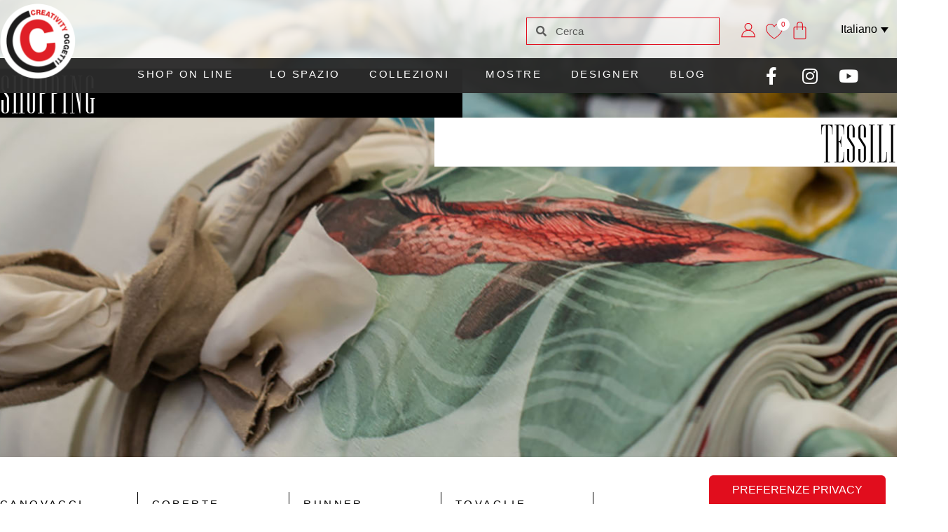

--- FILE ---
content_type: text/html; charset=UTF-8
request_url: https://www.creativityoggetti.it/categoria-prodotto/tessili/
body_size: 30098
content:
<!doctype html>
<html lang="it-IT" prefix="og: https://ogp.me/ns#">
<head>
	<meta charset="UTF-8">
	<meta name="viewport" content="width=device-width, initial-scale=1">
	<link rel="profile" href="https://gmpg.org/xfn/11">
		<style>img:is([sizes="auto" i], [sizes^="auto," i]) { contain-intrinsic-size: 3000px 1500px }</style>
	<link rel="alternate" hreflang="it" href="https://www.creativityoggetti.it/categoria-prodotto/tessili/" />
<link rel="alternate" hreflang="en" href="https://www.creativityoggetti.it/en/product-category/textile/" />
<link rel="alternate" hreflang="x-default" href="https://www.creativityoggetti.it/categoria-prodotto/tessili/" />

<!-- Ottimizzazione per i motori di ricerca di Rank Math - https://rankmath.com/ -->
<title>Tessili - Creativity Oggetti</title>
<meta name="robots" content="follow, index, max-snippet:-1, max-video-preview:-1, max-image-preview:large"/>
<link rel="canonical" href="https://www.creativityoggetti.it/categoria-prodotto/tessili/" />
<meta property="og:locale" content="it_IT" />
<meta property="og:type" content="article" />
<meta property="og:title" content="Tessili - Creativity Oggetti" />
<meta property="og:url" content="https://www.creativityoggetti.it/categoria-prodotto/tessili/" />
<meta property="og:site_name" content="Creativity Oggetti" />
<meta property="article:publisher" content="https://www.facebook.com/creativityoggetti" />
<meta property="og:image" content="https://www.creativityoggetti.it/wp-content/uploads/2023/04/01.jpg" />
<meta property="og:image:secure_url" content="https://www.creativityoggetti.it/wp-content/uploads/2023/04/01.jpg" />
<meta property="og:image:width" content="1920" />
<meta property="og:image:height" content="751" />
<meta property="og:image:type" content="image/jpeg" />
<meta name="twitter:card" content="summary_large_image" />
<meta name="twitter:title" content="Tessili - Creativity Oggetti" />
<meta name="twitter:label1" content="Prodotti" />
<meta name="twitter:data1" content="9" />
<script type="application/ld+json" class="rank-math-schema">{"@context":"https://schema.org","@graph":[{"@type":"Organization","@id":"https://www.creativityoggetti.it/#organization","name":"Creativity Oggetti","sameAs":["https://www.facebook.com/creativityoggetti"]},{"@type":"WebSite","@id":"https://www.creativityoggetti.it/#website","url":"https://www.creativityoggetti.it","name":"Creativity Oggetti","publisher":{"@id":"https://www.creativityoggetti.it/#organization"},"inLanguage":"it-IT"},{"@type":"CollectionPage","@id":"https://www.creativityoggetti.it/categoria-prodotto/tessili/#webpage","url":"https://www.creativityoggetti.it/categoria-prodotto/tessili/","name":"Tessili - Creativity Oggetti","isPartOf":{"@id":"https://www.creativityoggetti.it/#website"},"inLanguage":"it-IT"}]}</script>
<!-- /Rank Math WordPress SEO plugin -->

<link rel="alternate" type="application/rss+xml" title="Creativity Oggetti &raquo; Feed" href="https://www.creativityoggetti.it/feed/" />
<link rel="alternate" type="application/rss+xml" title="Creativity Oggetti &raquo; Feed dei commenti" href="https://www.creativityoggetti.it/comments/feed/" />
<link rel="alternate" type="application/rss+xml" title="Feed Creativity Oggetti &raquo; Tessili Categoria" href="https://www.creativityoggetti.it/categoria-prodotto/tessili/feed/" />
<script>
window._wpemojiSettings = {"baseUrl":"https:\/\/s.w.org\/images\/core\/emoji\/16.0.1\/72x72\/","ext":".png","svgUrl":"https:\/\/s.w.org\/images\/core\/emoji\/16.0.1\/svg\/","svgExt":".svg","source":{"concatemoji":"https:\/\/www.creativityoggetti.it\/wp-includes\/js\/wp-emoji-release.min.js?ver=6.8.2"}};
/*! This file is auto-generated */
!function(s,n){var o,i,e;function c(e){try{var t={supportTests:e,timestamp:(new Date).valueOf()};sessionStorage.setItem(o,JSON.stringify(t))}catch(e){}}function p(e,t,n){e.clearRect(0,0,e.canvas.width,e.canvas.height),e.fillText(t,0,0);var t=new Uint32Array(e.getImageData(0,0,e.canvas.width,e.canvas.height).data),a=(e.clearRect(0,0,e.canvas.width,e.canvas.height),e.fillText(n,0,0),new Uint32Array(e.getImageData(0,0,e.canvas.width,e.canvas.height).data));return t.every(function(e,t){return e===a[t]})}function u(e,t){e.clearRect(0,0,e.canvas.width,e.canvas.height),e.fillText(t,0,0);for(var n=e.getImageData(16,16,1,1),a=0;a<n.data.length;a++)if(0!==n.data[a])return!1;return!0}function f(e,t,n,a){switch(t){case"flag":return n(e,"\ud83c\udff3\ufe0f\u200d\u26a7\ufe0f","\ud83c\udff3\ufe0f\u200b\u26a7\ufe0f")?!1:!n(e,"\ud83c\udde8\ud83c\uddf6","\ud83c\udde8\u200b\ud83c\uddf6")&&!n(e,"\ud83c\udff4\udb40\udc67\udb40\udc62\udb40\udc65\udb40\udc6e\udb40\udc67\udb40\udc7f","\ud83c\udff4\u200b\udb40\udc67\u200b\udb40\udc62\u200b\udb40\udc65\u200b\udb40\udc6e\u200b\udb40\udc67\u200b\udb40\udc7f");case"emoji":return!a(e,"\ud83e\udedf")}return!1}function g(e,t,n,a){var r="undefined"!=typeof WorkerGlobalScope&&self instanceof WorkerGlobalScope?new OffscreenCanvas(300,150):s.createElement("canvas"),o=r.getContext("2d",{willReadFrequently:!0}),i=(o.textBaseline="top",o.font="600 32px Arial",{});return e.forEach(function(e){i[e]=t(o,e,n,a)}),i}function t(e){var t=s.createElement("script");t.src=e,t.defer=!0,s.head.appendChild(t)}"undefined"!=typeof Promise&&(o="wpEmojiSettingsSupports",i=["flag","emoji"],n.supports={everything:!0,everythingExceptFlag:!0},e=new Promise(function(e){s.addEventListener("DOMContentLoaded",e,{once:!0})}),new Promise(function(t){var n=function(){try{var e=JSON.parse(sessionStorage.getItem(o));if("object"==typeof e&&"number"==typeof e.timestamp&&(new Date).valueOf()<e.timestamp+604800&&"object"==typeof e.supportTests)return e.supportTests}catch(e){}return null}();if(!n){if("undefined"!=typeof Worker&&"undefined"!=typeof OffscreenCanvas&&"undefined"!=typeof URL&&URL.createObjectURL&&"undefined"!=typeof Blob)try{var e="postMessage("+g.toString()+"("+[JSON.stringify(i),f.toString(),p.toString(),u.toString()].join(",")+"));",a=new Blob([e],{type:"text/javascript"}),r=new Worker(URL.createObjectURL(a),{name:"wpTestEmojiSupports"});return void(r.onmessage=function(e){c(n=e.data),r.terminate(),t(n)})}catch(e){}c(n=g(i,f,p,u))}t(n)}).then(function(e){for(var t in e)n.supports[t]=e[t],n.supports.everything=n.supports.everything&&n.supports[t],"flag"!==t&&(n.supports.everythingExceptFlag=n.supports.everythingExceptFlag&&n.supports[t]);n.supports.everythingExceptFlag=n.supports.everythingExceptFlag&&!n.supports.flag,n.DOMReady=!1,n.readyCallback=function(){n.DOMReady=!0}}).then(function(){return e}).then(function(){var e;n.supports.everything||(n.readyCallback(),(e=n.source||{}).concatemoji?t(e.concatemoji):e.wpemoji&&e.twemoji&&(t(e.twemoji),t(e.wpemoji)))}))}((window,document),window._wpemojiSettings);
</script>
<link rel='stylesheet' id='dce-dynamic-visibility-style-css' href='https://www.creativityoggetti.it/wp-content/plugins/dynamic-visibility-for-elementor/assets/css/dynamic-visibility.css?ver=5.0.16' media='all' />
<style id='wp-emoji-styles-inline-css'>

	img.wp-smiley, img.emoji {
		display: inline !important;
		border: none !important;
		box-shadow: none !important;
		height: 1em !important;
		width: 1em !important;
		margin: 0 0.07em !important;
		vertical-align: -0.1em !important;
		background: none !important;
		padding: 0 !important;
	}
</style>
<link rel='stylesheet' id='wp-block-library-css' href='https://www.creativityoggetti.it/wp-includes/css/dist/block-library/style.min.css?ver=6.8.2' media='all' />
<style id='global-styles-inline-css'>
:root{--wp--preset--aspect-ratio--square: 1;--wp--preset--aspect-ratio--4-3: 4/3;--wp--preset--aspect-ratio--3-4: 3/4;--wp--preset--aspect-ratio--3-2: 3/2;--wp--preset--aspect-ratio--2-3: 2/3;--wp--preset--aspect-ratio--16-9: 16/9;--wp--preset--aspect-ratio--9-16: 9/16;--wp--preset--color--black: #000000;--wp--preset--color--cyan-bluish-gray: #abb8c3;--wp--preset--color--white: #ffffff;--wp--preset--color--pale-pink: #f78da7;--wp--preset--color--vivid-red: #cf2e2e;--wp--preset--color--luminous-vivid-orange: #ff6900;--wp--preset--color--luminous-vivid-amber: #fcb900;--wp--preset--color--light-green-cyan: #7bdcb5;--wp--preset--color--vivid-green-cyan: #00d084;--wp--preset--color--pale-cyan-blue: #8ed1fc;--wp--preset--color--vivid-cyan-blue: #0693e3;--wp--preset--color--vivid-purple: #9b51e0;--wp--preset--gradient--vivid-cyan-blue-to-vivid-purple: linear-gradient(135deg,rgba(6,147,227,1) 0%,rgb(155,81,224) 100%);--wp--preset--gradient--light-green-cyan-to-vivid-green-cyan: linear-gradient(135deg,rgb(122,220,180) 0%,rgb(0,208,130) 100%);--wp--preset--gradient--luminous-vivid-amber-to-luminous-vivid-orange: linear-gradient(135deg,rgba(252,185,0,1) 0%,rgba(255,105,0,1) 100%);--wp--preset--gradient--luminous-vivid-orange-to-vivid-red: linear-gradient(135deg,rgba(255,105,0,1) 0%,rgb(207,46,46) 100%);--wp--preset--gradient--very-light-gray-to-cyan-bluish-gray: linear-gradient(135deg,rgb(238,238,238) 0%,rgb(169,184,195) 100%);--wp--preset--gradient--cool-to-warm-spectrum: linear-gradient(135deg,rgb(74,234,220) 0%,rgb(151,120,209) 20%,rgb(207,42,186) 40%,rgb(238,44,130) 60%,rgb(251,105,98) 80%,rgb(254,248,76) 100%);--wp--preset--gradient--blush-light-purple: linear-gradient(135deg,rgb(255,206,236) 0%,rgb(152,150,240) 100%);--wp--preset--gradient--blush-bordeaux: linear-gradient(135deg,rgb(254,205,165) 0%,rgb(254,45,45) 50%,rgb(107,0,62) 100%);--wp--preset--gradient--luminous-dusk: linear-gradient(135deg,rgb(255,203,112) 0%,rgb(199,81,192) 50%,rgb(65,88,208) 100%);--wp--preset--gradient--pale-ocean: linear-gradient(135deg,rgb(255,245,203) 0%,rgb(182,227,212) 50%,rgb(51,167,181) 100%);--wp--preset--gradient--electric-grass: linear-gradient(135deg,rgb(202,248,128) 0%,rgb(113,206,126) 100%);--wp--preset--gradient--midnight: linear-gradient(135deg,rgb(2,3,129) 0%,rgb(40,116,252) 100%);--wp--preset--font-size--small: 13px;--wp--preset--font-size--medium: 20px;--wp--preset--font-size--large: 36px;--wp--preset--font-size--x-large: 42px;--wp--preset--spacing--20: 0.44rem;--wp--preset--spacing--30: 0.67rem;--wp--preset--spacing--40: 1rem;--wp--preset--spacing--50: 1.5rem;--wp--preset--spacing--60: 2.25rem;--wp--preset--spacing--70: 3.38rem;--wp--preset--spacing--80: 5.06rem;--wp--preset--shadow--natural: 6px 6px 9px rgba(0, 0, 0, 0.2);--wp--preset--shadow--deep: 12px 12px 50px rgba(0, 0, 0, 0.4);--wp--preset--shadow--sharp: 6px 6px 0px rgba(0, 0, 0, 0.2);--wp--preset--shadow--outlined: 6px 6px 0px -3px rgba(255, 255, 255, 1), 6px 6px rgba(0, 0, 0, 1);--wp--preset--shadow--crisp: 6px 6px 0px rgba(0, 0, 0, 1);}:root { --wp--style--global--content-size: 800px;--wp--style--global--wide-size: 1200px; }:where(body) { margin: 0; }.wp-site-blocks > .alignleft { float: left; margin-right: 2em; }.wp-site-blocks > .alignright { float: right; margin-left: 2em; }.wp-site-blocks > .aligncenter { justify-content: center; margin-left: auto; margin-right: auto; }:where(.wp-site-blocks) > * { margin-block-start: 24px; margin-block-end: 0; }:where(.wp-site-blocks) > :first-child { margin-block-start: 0; }:where(.wp-site-blocks) > :last-child { margin-block-end: 0; }:root { --wp--style--block-gap: 24px; }:root :where(.is-layout-flow) > :first-child{margin-block-start: 0;}:root :where(.is-layout-flow) > :last-child{margin-block-end: 0;}:root :where(.is-layout-flow) > *{margin-block-start: 24px;margin-block-end: 0;}:root :where(.is-layout-constrained) > :first-child{margin-block-start: 0;}:root :where(.is-layout-constrained) > :last-child{margin-block-end: 0;}:root :where(.is-layout-constrained) > *{margin-block-start: 24px;margin-block-end: 0;}:root :where(.is-layout-flex){gap: 24px;}:root :where(.is-layout-grid){gap: 24px;}.is-layout-flow > .alignleft{float: left;margin-inline-start: 0;margin-inline-end: 2em;}.is-layout-flow > .alignright{float: right;margin-inline-start: 2em;margin-inline-end: 0;}.is-layout-flow > .aligncenter{margin-left: auto !important;margin-right: auto !important;}.is-layout-constrained > .alignleft{float: left;margin-inline-start: 0;margin-inline-end: 2em;}.is-layout-constrained > .alignright{float: right;margin-inline-start: 2em;margin-inline-end: 0;}.is-layout-constrained > .aligncenter{margin-left: auto !important;margin-right: auto !important;}.is-layout-constrained > :where(:not(.alignleft):not(.alignright):not(.alignfull)){max-width: var(--wp--style--global--content-size);margin-left: auto !important;margin-right: auto !important;}.is-layout-constrained > .alignwide{max-width: var(--wp--style--global--wide-size);}body .is-layout-flex{display: flex;}.is-layout-flex{flex-wrap: wrap;align-items: center;}.is-layout-flex > :is(*, div){margin: 0;}body .is-layout-grid{display: grid;}.is-layout-grid > :is(*, div){margin: 0;}body{padding-top: 0px;padding-right: 0px;padding-bottom: 0px;padding-left: 0px;}a:where(:not(.wp-element-button)){text-decoration: underline;}:root :where(.wp-element-button, .wp-block-button__link){background-color: #32373c;border-width: 0;color: #fff;font-family: inherit;font-size: inherit;line-height: inherit;padding: calc(0.667em + 2px) calc(1.333em + 2px);text-decoration: none;}.has-black-color{color: var(--wp--preset--color--black) !important;}.has-cyan-bluish-gray-color{color: var(--wp--preset--color--cyan-bluish-gray) !important;}.has-white-color{color: var(--wp--preset--color--white) !important;}.has-pale-pink-color{color: var(--wp--preset--color--pale-pink) !important;}.has-vivid-red-color{color: var(--wp--preset--color--vivid-red) !important;}.has-luminous-vivid-orange-color{color: var(--wp--preset--color--luminous-vivid-orange) !important;}.has-luminous-vivid-amber-color{color: var(--wp--preset--color--luminous-vivid-amber) !important;}.has-light-green-cyan-color{color: var(--wp--preset--color--light-green-cyan) !important;}.has-vivid-green-cyan-color{color: var(--wp--preset--color--vivid-green-cyan) !important;}.has-pale-cyan-blue-color{color: var(--wp--preset--color--pale-cyan-blue) !important;}.has-vivid-cyan-blue-color{color: var(--wp--preset--color--vivid-cyan-blue) !important;}.has-vivid-purple-color{color: var(--wp--preset--color--vivid-purple) !important;}.has-black-background-color{background-color: var(--wp--preset--color--black) !important;}.has-cyan-bluish-gray-background-color{background-color: var(--wp--preset--color--cyan-bluish-gray) !important;}.has-white-background-color{background-color: var(--wp--preset--color--white) !important;}.has-pale-pink-background-color{background-color: var(--wp--preset--color--pale-pink) !important;}.has-vivid-red-background-color{background-color: var(--wp--preset--color--vivid-red) !important;}.has-luminous-vivid-orange-background-color{background-color: var(--wp--preset--color--luminous-vivid-orange) !important;}.has-luminous-vivid-amber-background-color{background-color: var(--wp--preset--color--luminous-vivid-amber) !important;}.has-light-green-cyan-background-color{background-color: var(--wp--preset--color--light-green-cyan) !important;}.has-vivid-green-cyan-background-color{background-color: var(--wp--preset--color--vivid-green-cyan) !important;}.has-pale-cyan-blue-background-color{background-color: var(--wp--preset--color--pale-cyan-blue) !important;}.has-vivid-cyan-blue-background-color{background-color: var(--wp--preset--color--vivid-cyan-blue) !important;}.has-vivid-purple-background-color{background-color: var(--wp--preset--color--vivid-purple) !important;}.has-black-border-color{border-color: var(--wp--preset--color--black) !important;}.has-cyan-bluish-gray-border-color{border-color: var(--wp--preset--color--cyan-bluish-gray) !important;}.has-white-border-color{border-color: var(--wp--preset--color--white) !important;}.has-pale-pink-border-color{border-color: var(--wp--preset--color--pale-pink) !important;}.has-vivid-red-border-color{border-color: var(--wp--preset--color--vivid-red) !important;}.has-luminous-vivid-orange-border-color{border-color: var(--wp--preset--color--luminous-vivid-orange) !important;}.has-luminous-vivid-amber-border-color{border-color: var(--wp--preset--color--luminous-vivid-amber) !important;}.has-light-green-cyan-border-color{border-color: var(--wp--preset--color--light-green-cyan) !important;}.has-vivid-green-cyan-border-color{border-color: var(--wp--preset--color--vivid-green-cyan) !important;}.has-pale-cyan-blue-border-color{border-color: var(--wp--preset--color--pale-cyan-blue) !important;}.has-vivid-cyan-blue-border-color{border-color: var(--wp--preset--color--vivid-cyan-blue) !important;}.has-vivid-purple-border-color{border-color: var(--wp--preset--color--vivid-purple) !important;}.has-vivid-cyan-blue-to-vivid-purple-gradient-background{background: var(--wp--preset--gradient--vivid-cyan-blue-to-vivid-purple) !important;}.has-light-green-cyan-to-vivid-green-cyan-gradient-background{background: var(--wp--preset--gradient--light-green-cyan-to-vivid-green-cyan) !important;}.has-luminous-vivid-amber-to-luminous-vivid-orange-gradient-background{background: var(--wp--preset--gradient--luminous-vivid-amber-to-luminous-vivid-orange) !important;}.has-luminous-vivid-orange-to-vivid-red-gradient-background{background: var(--wp--preset--gradient--luminous-vivid-orange-to-vivid-red) !important;}.has-very-light-gray-to-cyan-bluish-gray-gradient-background{background: var(--wp--preset--gradient--very-light-gray-to-cyan-bluish-gray) !important;}.has-cool-to-warm-spectrum-gradient-background{background: var(--wp--preset--gradient--cool-to-warm-spectrum) !important;}.has-blush-light-purple-gradient-background{background: var(--wp--preset--gradient--blush-light-purple) !important;}.has-blush-bordeaux-gradient-background{background: var(--wp--preset--gradient--blush-bordeaux) !important;}.has-luminous-dusk-gradient-background{background: var(--wp--preset--gradient--luminous-dusk) !important;}.has-pale-ocean-gradient-background{background: var(--wp--preset--gradient--pale-ocean) !important;}.has-electric-grass-gradient-background{background: var(--wp--preset--gradient--electric-grass) !important;}.has-midnight-gradient-background{background: var(--wp--preset--gradient--midnight) !important;}.has-small-font-size{font-size: var(--wp--preset--font-size--small) !important;}.has-medium-font-size{font-size: var(--wp--preset--font-size--medium) !important;}.has-large-font-size{font-size: var(--wp--preset--font-size--large) !important;}.has-x-large-font-size{font-size: var(--wp--preset--font-size--x-large) !important;}
:root :where(.wp-block-pullquote){font-size: 1.5em;line-height: 1.6;}
</style>
<link rel='stylesheet' id='magniimage-css-css' href='https://www.creativityoggetti.it/wp-content/plugins/magni-image-flip-for-woocommerce/assets/css/magniimage.css?ver=6.8.2' media='all' />
<style id='magniimage-css-inline-css'>
.imgsliderdots span.cycle-pager-active { color: #100e0e;}
                    .imgflipdots span.cycle-pager-active { color: #100e0e;}
                    .imgfadedots span.cycle-pager-active { color: #100e0e;}
                    .imgsliderdots span { color: #b2b2ad;}
                    .imgflipdots span { color: #b2b2ad;}
                    .imgfadedots span { color: #b2b2ad;}.imgsliderdots { text-align: left; left: 5px; top: -15px;}
                      .imgflipdots { text-align: left; left: 5px; top: -15px;}
                      .imgfadedots { text-align: left; left: 5px; top: -15px;}
</style>
<link rel='stylesheet' id='woocommerce-layout-css' href='https://www.creativityoggetti.it/wp-content/plugins/woocommerce/assets/css/woocommerce-layout.css?ver=10.1.2' media='all' />
<link rel='stylesheet' id='woocommerce-smallscreen-css' href='https://www.creativityoggetti.it/wp-content/plugins/woocommerce/assets/css/woocommerce-smallscreen.css?ver=10.1.2' media='only screen and (max-width: 768px)' />
<link rel='stylesheet' id='woocommerce-general-css' href='https://www.creativityoggetti.it/wp-content/plugins/woocommerce/assets/css/woocommerce.css?ver=10.1.2' media='all' />
<style id='woocommerce-inline-inline-css'>
.woocommerce form .form-row .required { visibility: visible; }
</style>
<link rel='stylesheet' id='wpml-legacy-dropdown-click-0-css' href='https://www.creativityoggetti.it/wp-content/plugins/sitepress-multilingual-cms/templates/language-switchers/legacy-dropdown-click/style.min.css?ver=1' media='all' />
<style id='wpml-legacy-dropdown-click-0-inline-css'>
.wpml-ls-statics-shortcode_actions, .wpml-ls-statics-shortcode_actions .wpml-ls-sub-menu, .wpml-ls-statics-shortcode_actions a {border-color:#ffffff;}
</style>
<link rel='stylesheet' id='woo-variation-gallery-slider-css' href='https://www.creativityoggetti.it/wp-content/plugins/woo-variation-gallery/assets/css/slick.min.css?ver=1.8.1' media='all' />
<link rel='stylesheet' id='dashicons-css' href='https://www.creativityoggetti.it/wp-includes/css/dashicons.min.css?ver=6.8.2' media='all' />
<style id='dashicons-inline-css'>
[data-font="Dashicons"]:before {font-family: 'Dashicons' !important;content: attr(data-icon) !important;speak: none !important;font-weight: normal !important;font-variant: normal !important;text-transform: none !important;line-height: 1 !important;font-style: normal !important;-webkit-font-smoothing: antialiased !important;-moz-osx-font-smoothing: grayscale !important;}
</style>
<link rel='stylesheet' id='woo-variation-gallery-css' href='https://www.creativityoggetti.it/wp-content/plugins/woo-variation-gallery/assets/css/frontend.min.css?ver=1745326853' media='all' />
<style id='woo-variation-gallery-inline-css'>
:root {--wvg-thumbnail-item: 3;--wvg-thumbnail-item-gap: 20px;--wvg-single-image-size: 600px;--wvg-gallery-width: 100%;--wvg-gallery-margin: 30px;}/* Default Width */.woo-variation-product-gallery {max-width: 100% !important;width: 100%;}/* Medium Devices, Desktops *//* Small Devices, Tablets */@media only screen and (max-width: 768px) {.woo-variation-product-gallery {width: 720px;max-width: 100% !important;}}/* Extra Small Devices, Phones */@media only screen and (max-width: 480px) {.woo-variation-product-gallery {width: 320px;max-width: 100% !important;}}
</style>
<link rel='stylesheet' id='woo-variation-swatches-css' href='https://www.creativityoggetti.it/wp-content/plugins/woo-variation-swatches/assets/css/frontend.min.css?ver=1758203569' media='all' />
<style id='woo-variation-swatches-inline-css'>
:root {
--wvs-tick:url("data:image/svg+xml;utf8,%3Csvg filter='drop-shadow(0px 0px 2px rgb(0 0 0 / .8))' xmlns='http://www.w3.org/2000/svg'  viewBox='0 0 30 30'%3E%3Cpath fill='none' stroke='%23ffffff' stroke-linecap='round' stroke-linejoin='round' stroke-width='4' d='M4 16L11 23 27 7'/%3E%3C/svg%3E");

--wvs-cross:url("data:image/svg+xml;utf8,%3Csvg filter='drop-shadow(0px 0px 5px rgb(255 255 255 / .6))' xmlns='http://www.w3.org/2000/svg' width='72px' height='72px' viewBox='0 0 24 24'%3E%3Cpath fill='none' stroke='%23ff0000' stroke-linecap='round' stroke-width='0.6' d='M5 5L19 19M19 5L5 19'/%3E%3C/svg%3E");
--wvs-single-product-item-width:50px;
--wvs-single-product-item-height:30px;
--wvs-single-product-item-font-size:16px}
</style>
<link rel='stylesheet' id='wlfmc-main-css' href='https://www.creativityoggetti.it/wp-content/plugins/smart-wishlist-for-more-convert/assets/frontend/css/style.min.css?ver=1.9.8' media='all' />
<style id='wlfmc-main-inline-css'>
.wlfmc-wishlist-popup .wlfmc-popup-footer .wlfmc_btn_0{background-color: rgb(225,13,29);color: #ffffff;border-radius: 0px !important;}.wlfmc-wishlist-popup .wlfmc-popup-footer .wlfmc_btn_0:hover{background-color: #555555; ;color: #ffffff;}.wlfmc-wishlist-popup .wlfmc-popup-footer .wlfmc_btn_1{background-color: rgba(0,0,0,0);color: rgb(0,0,0);border-radius: 0px !important;}.wlfmc-wishlist-popup .wlfmc-popup-footer .wlfmc_btn_1:hover{background-color: rgba(0,0,0,0); ;color: rgb(225,13,29);}.wlfmc-popup{background-color: #fff;}.wlfmc-popup .wlfmc-popup-content , .wlfmc-popup .wlfmc-popup-content label{color: #333;}.wlfmc-popup .wlfmc-popup-title{color: #333;}.wlfmc-popup{border-color: #c2c2c2;}.wlfmc-popup .wlfmc-popup-header-bordered i:not(.wlfmc-icon-close){color: #333;}.wlfmc-popup .wlfmc-popup-header-bordered i:not(.wlfmc-icon-close){background-color: #f2f2f2;}.wlfmc-popup{border-radius: 8px;}.wlfmc-single-btn:not(.is-elementor)  .wlfmc-add-button > a.have-sep span:before{border-left-color: transparent;}:root{--tooltip-color-custom: #fff;}:root{--tooltip-bg-custom: rgba(55, 64, 70, 0.9);}.wlfmc-tooltip-custom{border-radius: 6px !important;}.wlfmc-single-btn:not(.is-elementor)  .wlfmc-add-button > a i{font-size: 20px;}.wlfmc-single-btn:not(.is-elementor)  .wlfmc-add-button > a i{color: rgb(225,13,29);}.wlfmc-single-btn:not(.is-elementor)  .wlfmc-add-button > a:hover i{color: rgb(0,0,0);}.wlfmc-single-btn:not(.is-elementor) .wlfmc-add-button > a{background-color: transparent;}.wlfmc-single-btn:not(.is-elementor) .wlfmc-add-button > a:hover{background-color: transparent;}.wlfmc-single-btn:not(.is-elementor) .wlfmc-add-button > a{border-radius: 1px;}.wlfmc-single-btn:not(.is-elementor) .wlfmc-add-button > a{border-width: 1px;}.wlfmc-single-btn:not(.is-elementor) .wlfmc-add-button > a{border-color: rgb(225,13,29);}.wlfmc-single-btn:not(.is-elementor) .wlfmc-add-button > a:hover{border-color: rgb(0,0,0);}.wlfmc-single-btn:not(.is-elementor){margin: 0 0 0 30px !important;}.wlfmc-single-btn:not(.is-elementor) .wlfmc-add-button > a{width: 45px !important;}.wlfmc-single-btn:not(.is-elementor)  .wlfmc-add-button > a{height: 45px;}.wlfmc-loop-btn:not(.is-elementor)  .wlfmc-add-button > a.have-sep span:before{border-left-color: transparent;}.wlfmc-loop-btn:not(.is-elementor)  .wlfmc-add-button > a i{font-size: 20px;}.wlfmc-loop-btn:not(.is-elementor)  .wlfmc-add-button > a i{color: rgb(0,0,0);}.wlfmc-loop-btn:not(.is-elementor)  .wlfmc-add-button > a:hover i{color: rgb(225,13,29);}.wlfmc-loop-btn:not(.is-elementor) .wlfmc-add-button > a{height: 45px;}.wlfmc-loop-btn:not(.is-elementor)  .wlfmc-add-button > a{border-radius: 5px;}.wlfmc-loop-btn:not(.is-elementor) .wlfmc-add-button > a{border-width: 1px;}.wlfmc-loop-btn:not(.is-elementor) .wlfmc-add-button > a{background-color: transparent;}.wlfmc-loop-btn:not(.is-elementor) .wlfmc-add-button > a:hover{background-color: transparent;}.wlfmc-loop-btn:not(.is-elementor) .wlfmc-add-button > a{border-color: transparent;}.wlfmc-loop-btn:not(.is-elementor) .wlfmc-add-button > a:hover{border-color: transparent;}.wlfmc-loop-btn:not(.is-elementor) .wlfmc-add-button > a{width: 45px;}.wlfmc-loop-btn:not(.is-elementor){margin: 0 10px !important;}.wlfmc-guest-notice-wrapper{background-color: #f6f6f6;}.wlfmc-guest-notice-wrapper .wlfmc-notice-buttons a.wlfmc_btn_0{background-color: #555555 !important; ;color: #ffffff  !important;border-radius: 2px;}.wlfmc-guest-notice-wrapper .wlfmc-notice-buttons a.wlfmc_btn_0:hover{background-color: #555555  !important; ;color: #ffffff  !important;}.wlfmc-guest-notice-wrapper .wlfmc-notice-buttons a.wlfmc_btn_1{background-color: rgba(0,0,0,0) !important; ;color: #7e7e7e  !important;border-radius: 2px;}.wlfmc-guest-notice-wrapper .wlfmc-notice-buttons a.wlfmc_btn_1:hover{background-color: rgba(0,0,0,0)  !important; ;color: #7e7e7e  !important;}.wlfmc-default-table-header:not(.is-elementor) .wlfmc-select-list-wrapper input.wlfmc-dropdown-input, .wlfmc-default-table-header:not(.is-elementor) .button,.wlfmc-default-table:not(.is-elementor) .wlfmc-wishlist-footer .apply-btn,.wlfmc-default-table:not(.is-elementor).add-to-card-same-button tr td.last-column .button:not(.minus):not(.plus),.wlfmc-default-table:not(.is-elementor)  .wlfmc-wishlist-footer .button,.wlfmc-default-table:not(.is-elementor) .wlfmc-wishlist-footer button[type="submit"],.wlfmc-default-table:not(.is-elementor) .wlfmc-wishlist-footer input[type="submit"],.wlfmc-default-table:not(.is-elementor) .wlfmc-wishlist-footer select, .wlfmc-default-table:not(.is-elementor).qty-same-button input.qty,.wlfmc-default-table:not(.is-elementor).qty-same-button .quantity .button{border-radius: 0 !important;}.wlfmc-default-table-header:not(.is-elementor) .wlfmc-select-list-wrapper input.wlfmc-dropdown-input,.wlfmc-default-table-header:not(.is-elementor) .button,.wlfmc-default-table:not(.is-elementor) .wlfmc-wishlist-footer .apply-btn,.wlfmc-default-table:not(.is-elementor).add-to-card-same-button tr td.last-column .button:not(.minus):not(.plus),.wlfmc-default-table:not(.is-elementor)  .wlfmc-wishlist-footer .button,.wlfmc-default-table:not(.is-elementor) .wlfmc-wishlist-footer button[type="submit"],.wlfmc-default-table:not(.is-elementor) .wlfmc-wishlist-footer input[type="submit"],.wlfmc-default-table:not(.is-elementor) .wlfmc-wishlist-footer select, .wlfmc-default-table:not(.is-elementor).qty-same-button input.qty,.wlfmc-default-table:not(.is-elementor).qty-same-button .quantity .button{border-width: 1px !important;border-style:solid;}.wlfmc-default-table-header:not(.is-elementor) .button,.wlfmc-default-table:not(.is-elementor) .wlfmc-wishlist-footer .apply-btn,.wlfmc-default-table:not(.is-elementor).add-to-card-same-button tr td.last-column .button:not(.minus):not(.plus),.wlfmc-default-table:not(.is-elementor) .wlfmc-wishlist-footer .button,.wlfmc-default-table:not(.is-elementor) .wlfmc-wishlist-footer button[type="submit"],.wlfmc-default-table:not(.is-elementor) .wlfmc-wishlist-footer input[type="submit"],.wlfmc-default-table:not(.is-elementor) .wlfmc-wishlist-footer select, .wlfmc-default-table:not(.is-elementor).qty-same-button input.qty,.wlfmc-default-table:not(.is-elementor).qty-same-button .quantity .button{background-color: rgb(225,13,29) !important;}.wlfmc-default-table-header:not(.is-elementor) .button:hover,.wlfmc-default-table:not(.is-elementor) .wlfmc-wishlist-footer .apply-btn:hover,.wlfmc-default-table:not(.is-elementor).add-to-card-same-button tr td.last-column .button:not(.minus):not(.plus):hover,.wlfmc-default-table:not(.is-elementor) .wlfmc-wishlist-footer .button:hover,.wlfmc-default-table:not(.is-elementor) .wlfmc-wishlist-footer button[type="submit"]:hover,.wlfmc-default-table:not(.is-elementor) .wlfmc-wishlist-footer input[type="submit"]:hover{background-color: rgb(255,255,255) !important;}.wlfmc-default-table-header:not(.is-elementor) .wlfmc-select-list-wrapper input.wlfmc-dropdown-input,.wlfmc-default-table-header:not(.is-elementor) .button,.wlfmc-default-table:not(.is-elementor) .wlfmc-wishlist-footer .apply-btn,.wlfmc-default-table:not(.is-elementor).add-to-card-same-button tr td.last-column .button:not(.minus):not(.plus),.wlfmc-default-table:not(.is-elementor) .wlfmc-wishlist-footer .button,.wlfmc-default-table:not(.is-elementor) .wlfmc-wishlist-footer button[type="submit"],.wlfmc-default-table:not(.is-elementor) .wlfmc-wishlist-footer input[type="submit"],.wlfmc-default-table:not(.is-elementor) .wlfmc-wishlist-footer select, .wlfmc-default-table:not(.is-elementor).qty-same-button input.qty ,.wlfmc-default-table:not(.is-elementor).qty-same-button .quantity .button{border-color: rgb(225,13,29) !important;}.wlfmc-default-table-header:not(.is-elementor) .button:hover,.wlfmc-default-table:not(.is-elementor) .wlfmc-wishlist-footer .apply-btn:hover,.wlfmc-default-table:not(.is-elementor).add-to-card-same-button tr td.last-column .button:not(.minus):not(.plus):hover,.wlfmc-default-table:not(.is-elementor) .wlfmc-wishlist-footer .button:hover,.wlfmc-default-table:not(.is-elementor) .wlfmc-wishlist-footer button[type="submit"]:hover,.wlfmc-default-table:not(.is-elementor) .wlfmc-wishlist-footer input[type="submit"]:hover{border-color: rgb(225,13,29) !important;}.wlfmc-default-table-header:not(.is-elementor) .button,.wlfmc-default-table:not(.is-elementor) .wlfmc-wishlist-footer .apply-btn,.wlfmc-default-table:not(.is-elementor).add-to-card-same-button tr td.last-column .button:not(.minus):not(.plus),.wlfmc-default-table:not(.is-elementor) .wlfmc-wishlist-footer .button,.wlfmc-default-table:not(.is-elementor) .wlfmc-wishlist-footer button[type="submit"],.wlfmc-default-table:not(.is-elementor) .wlfmc-wishlist-footer input[type="submit"],.wlfmc-default-table:not(.is-elementor) .wlfmc-wishlist-footer select, .wlfmc-default-table:not(.is-elementor).qty-same-button input.qty,.wlfmc-default-table:not(.is-elementor).qty-same-button .quantity .button{color: rgb(255,255,255) !important;}.wlfmc-default-table-header:not(.is-elementor) .button:hover,.wlfmc-default-table:not(.is-elementor) .wlfmc-wishlist-footer .apply-btn:hover,.wlfmc-default-table:not(.is-elementor).add-to-card-same-button tr td.last-column .button:not(.minus):not(.plus):hover,.wlfmc-default-table:not(.is-elementor) .wlfmc-wishlist-footer .button:hover,.wlfmc-default-table:not(.is-elementor) .wlfmc-wishlist-footer button[type="submit"]:hover,.wlfmc-default-table:not(.is-elementor) .wlfmc-wishlist-footer input[type="submit"]:hover{color: rgb(225,13,29) !important;}.wlfmc-default-table-header:not(.is-elementor) .wlfmc-select-list-wrapper input.wlfmc-dropdown-input,.wlfmc-default-table-header:not(.is-elementor) .button,.wlfmc-default-table:not(.is-elementor) .wlfmc-wishlist-footer .apply-btn,.wlfmc-default-table:not(.is-elementor).add-to-card-same-button tr td.last-column .button:not(.minus):not(.plus),.wlfmc-default-table:not(.is-elementor) .wlfmc-wishlist-footer .button,.wlfmc-default-table:not(.is-elementor) .wlfmc-wishlist-footer button[type="submit"],.wlfmc-default-table:not(.is-elementor) .wlfmc-wishlist-footer input[type="submit"],.wlfmc-default-table:not(.is-elementor) .wlfmc-wishlist-footer select, .wlfmc-default-table:not(.is-elementor).qty-same-button input.qty,.wlfmc-default-table:not(.is-elementor).qty-same-button .quantity .button{font-size: 14px !important;}.wlfmc-default-table-header:not(.is-elementor) .wlfmc-select-list-wrapper input.wlfmc-dropdown-input,.wlfmc-default-table-header:not(.is-elementor) .button,.wlfmc-default-table:not(.is-elementor) .wlfmc-wishlist-footer .apply-btn,.wlfmc-default-table:not(.is-elementor).add-to-card-same-button tr td.last-column .button:not(.minus):not(.plus),.wlfmc-default-table:not(.is-elementor) .wlfmc-wishlist-footer .button,.wlfmc-default-table:not(.is-elementor) .wlfmc-wishlist-footer button[type="submit"],.wlfmc-default-table:not(.is-elementor) .wlfmc-wishlist-footer input[type="submit"],.wlfmc-default-table:not(.is-elementor) .wlfmc-wishlist-footer select, .wlfmc-default-table:not(.is-elementor).qty-same-button input.qty,.wlfmc-default-table:not(.is-elementor).qty-same-button .quantity .button{height: 36px !important;max-height: 36px  !important;min-height: 36px !important;padding-top:0;padding-bottom:0; display: flex;justify-content: center;align-items: center;margin:0;}.wlfmc-default-table:not(.is-elementor) .product-thumbnail img{background-color: #f5f5f5;}.wlfmc-default-table:not(.is-elementor) .total-prices,.wlfmc-default-table:not(.is-elementor) .total-prices > div ,.wlfmc-default-table:not(.is-elementor) .wlfmc-wishlist-footer .wlfmc-total-td,.wlfmc-default-table:not(.is-elementor) .wlfmc-wishlist-footer tr.actions,.wlfmc-default-table-header:not(.is-elementor),.wlfmc-default-table:not(.is-elementor) .wishlist-items-wrapper:not(.wishlist-empty) tr{border-color: #ebebeb !important;}.wlfmc-default-table:not(.is-elementor) .wlfmc-wishlist-footer .wlfmc-total-td,.wlfmc-default-table:not(.is-elementor) .wlfmc-wishlist-footer tr.actions,.wlfmc-default-table-header:not(.is-elementor),.wlfmc-default-table:not(.is-elementor) .wishlist-items-wrapper:not(.wishlist-empty) tr, .wlfmc-default-table:not(.is-elementor) .wishlist-items-wrapper:not(.wishlist-empty) .wlfmc-absolute-meta-data{border-radius: 6px !important ;}.wlfmc-default-table:not(.is-elementor) .wlfmc-wishlist-footer .wlfmc-total-td,.wlfmc-default-table:not(.is-elementor) .wlfmc-wishlist-footer tr.actions,.wlfmc-default-table-header:not(.is-elementor),.wlfmc-default-table:not(.is-elementor) .wishlist-items-wrapper:not(.wishlist-empty) tr{background-color: #fff !important;}.wlfmc-default-table:not(.is-elementor) .wishlist-items-wrapper:not(.wishlist-empty) tr:hover{background-color: #fff !important;}.wlfmc-default-table:not(.is-elementor) td.with-border-top{border-top-color: transparent !important;}.wlfmc-share ul.share-items .share-item a.facebook i{color: rgb(0,0,0);}.wlfmc-share ul.share-items .share-item a.twitter i{color: rgb(0,0,0);}.wlfmc-share ul.share-items .share-item a.messenger i{color: rgb(0,0,0);}.wlfmc-share ul.share-items .share-item a.whatsapp i{color: rgb(0,0,0);}.wlfmc-share ul.share-items .share-item a.telegram i{color: rgb(0,0,0);}.wlfmc-share ul.share-items .share-item a.email i{color: rgb(0,0,0);}.wlfmc-share ul.share-items .share-item a.download-pdf i{color: rgb(0,0,0);}.wlfmc-share ul.share-items .share-item a.copy-link-trigger i{color: rgb(0,0,0);}.wlfmc-share ul.share-items i{border-radius: 50% !important;}.wlfmc-share ul.share-items a:hover i{border-color: rgba(59,89,152,.1) !important;}.wlfmc-share ul.share-items i{border-color: rgba(59,89,152,.1) !important;}.wlfmc-share .wlfmc-copy-container .copy-link-trigger{color: #333 !important;}.wlfmc-share .wlfmc-copy-container .copy-link-trigger:hover{color: #333 !important;}.wlfmc-share .wlfmc-copy-container .copy-link-trigger{background-color: #ebebeb !important;}.wlfmc-share .wlfmc-copy-container .copy-link-trigger:hover{background-color: #ebebeb !important;}.wlfmc-share .wlfmc-copy-container .copy-link-trigger{border-color: #ebebeb !important;}.wlfmc-share .wlfmc-copy-container .copy-link-trigger:hover{border-color: transparent !important;}.wlfmc-share .wlfmc-copy-container{color: #333 !important;}.wlfmc-share .wlfmc-copy-container{border-color: rgba(59,89,152,.1) !important;}.wlfmc-share .wlfmc-copy-container{background-color: #fff !important;}.wlfmc-products-counter-wrapper:not(.is-elementor) .wlfmc-view-wishlist-link{background-color: #ebebeb !important; ;color: rgb(0,0,0) !important;border-color: rgb(225,13,29) !important;}.wlfmc-products-counter-wrapper:not(.is-elementor) .wlfmc-view-wishlist-link:hover{background-color: rgb(225,13,29) !important; ;color: rgb(255,255,255) !important;border-color: rgb(0,0,0,0) !important;}.wlfmc-elementor.wlfmc-wishlist-counter{z-index: 997 !important;}.wlfmc-products-counter-wrapper:not(.is-elementor) .wlfmc-counter-icon i{color: #333;}.wlfmc-products-counter-wrapper:not(.is-elementor) .wlfmc-counter-icon i{font-size: inherit;}.wlfmc-products-counter-wrapper:not(.is-elementor) .wlfmc-counter-number.position-top-left,.wlfmc-products-counter-wrapper:not(.is-elementor) .wlfmc-counter-number.position-top-right{background-color: #e74c3c;}.wlfmc-products-counter-wrapper:not(.is-elementor) .wlfmc-counter-icon i.wlfmc-svg{width: 24px;}.wlfmc-products-counter-wrapper:not(.is-elementor) .wlfmc-counter-items{background-color: #fff;}.wlfmc-products-counter-wrapper:not(.is-elementor) .wlfmc-counter-items{border-color: #f5f5f5;}.wlfmc-products-counter-wrapper:not(.is-elementor) .wlfmc-counter-items{border-radius: 5px !important;}.wlfmc-products-counter-wrapper:not(.is-elementor) .wlfmc-view-wishlist-link{height: 38px !important;}.wlfmc-products-counter-wrapper:not(.is-elementor) .wlfmc-view-wishlist-link{font-size: 15px !important;}.wlfmc-products-counter-wrapper:not(.is-elementor) .wlfmc-view-wishlist-link{border-width: 1px !important;}.wlfmc-products-counter-wrapper:not(.is-elementor) .wlfmc-view-wishlist-link{border-radius: 5px !important;}.wlfmc-default-table:not(.is-elementor) input.qty{padding-left:0 !important;padding-right: 0 !important;}.wlfmc-default-table-header:not(.is-elementor) .button:not(.wlfmc-new-list) { width: 36px}.single-product div.product form.cart .wlfmc-add-to-wishlist.wlfmc_position_before_add_to_cart_button {float: left;}.rtl.single-product div.product form.cart .wlfmc-add-to-wishlist.wlfmc_position_before_add_to_cart_button {float: right;}
</style>
<link rel='stylesheet' id='yith-wcwtl-style-css' href='https://www.creativityoggetti.it/wp-content/plugins/yith-woocommerce-waiting-list/assets/css/ywcwtl.css?ver=2.29.0' media='all' />
<style id='yith-wcwtl-style-inline-css'>

		    #yith-wcwtl-output { background-color: #f9f9f9; padding: 40px 40px 40px 40px; border-radius: 15px;}
		    #yith-wcwtl-output.success, #yith-wcwtl-output.subscribed{ background-color: #f7fae2; color: #149900 }
		    #yith-wcwtl-output .button{background:rgb(225,13,29);color:#ffffff;}
			#yith-wcwtl-output .button:hover{background:rgb(255,255,255);color:rgb(225,13,29);}
			#yith-wcwtl-output .button.button-leave{background:rgb(225,13,29);color:#ffffff;}
			#yith-wcwtl-output .button.button-leave:hover{background:rgb(255,255,255);color:rgb(225,13,29);}
			#yith-wcwtl-output .yith-wcwtl-error{ background-color: #f9f9f9; color: #AF2323 }
			
</style>
<link rel='stylesheet' id='brands-styles-css' href='https://www.creativityoggetti.it/wp-content/plugins/woocommerce/assets/css/brands.css?ver=10.1.2' media='all' />
<link rel='stylesheet' id='hello-elementor-css' href='https://www.creativityoggetti.it/wp-content/themes/hello-elementor/assets/css/reset.css?ver=3.4.4' media='all' />
<link rel='stylesheet' id='hello-elementor-theme-style-css' href='https://www.creativityoggetti.it/wp-content/themes/hello-elementor/assets/css/theme.css?ver=3.4.4' media='all' />
<link rel='stylesheet' id='hello-elementor-header-footer-css' href='https://www.creativityoggetti.it/wp-content/themes/hello-elementor/assets/css/header-footer.css?ver=3.4.4' media='all' />
<link rel='stylesheet' id='elementor-frontend-css' href='https://www.creativityoggetti.it/wp-content/plugins/elementor/assets/css/frontend.min.css?ver=3.32.2' media='all' />
<style id='elementor-frontend-inline-css'>
.elementor-3004 .elementor-element.elementor-element-7343f4a:not(.elementor-motion-effects-element-type-background), .elementor-3004 .elementor-element.elementor-element-7343f4a > .elementor-motion-effects-container > .elementor-motion-effects-layer{background-image:url("https://www.creativityoggetti.it/wp-content/uploads/2023/04/01.jpg");}
</style>
<link rel='stylesheet' id='elementor-post-4-css' href='https://www.creativityoggetti.it/wp-content/uploads/elementor/css/post-4.css?ver=1764779291' media='all' />
<link rel='stylesheet' id='widget-image-css' href='https://www.creativityoggetti.it/wp-content/plugins/elementor/assets/css/widget-image.min.css?ver=3.32.2' media='all' />
<link rel='stylesheet' id='widget-search-form-css' href='https://www.creativityoggetti.it/wp-content/plugins/elementor-pro/assets/css/widget-search-form.min.css?ver=3.32.1' media='all' />
<link rel='stylesheet' id='elementor-icons-shared-0-css' href='https://www.creativityoggetti.it/wp-content/plugins/elementor/assets/lib/font-awesome/css/fontawesome.min.css?ver=5.15.3' media='all' />
<link rel='stylesheet' id='elementor-icons-fa-solid-css' href='https://www.creativityoggetti.it/wp-content/plugins/elementor/assets/lib/font-awesome/css/solid.min.css?ver=5.15.3' media='all' />
<link rel='stylesheet' id='widget-woocommerce-menu-cart-css' href='https://www.creativityoggetti.it/wp-content/plugins/elementor-pro/assets/css/widget-woocommerce-menu-cart.min.css?ver=3.32.1' media='all' />
<link rel='stylesheet' id='widget-nav-menu-css' href='https://www.creativityoggetti.it/wp-content/plugins/elementor-pro/assets/css/widget-nav-menu.min.css?ver=3.32.1' media='all' />
<link rel='stylesheet' id='e-animation-pulse-css' href='https://www.creativityoggetti.it/wp-content/plugins/elementor/assets/lib/animations/styles/e-animation-pulse.min.css?ver=3.32.2' media='all' />
<link rel='stylesheet' id='widget-social-icons-css' href='https://www.creativityoggetti.it/wp-content/plugins/elementor/assets/css/widget-social-icons.min.css?ver=3.32.2' media='all' />
<link rel='stylesheet' id='e-apple-webkit-css' href='https://www.creativityoggetti.it/wp-content/plugins/elementor/assets/css/conditionals/apple-webkit.min.css?ver=3.32.2' media='all' />
<link rel='stylesheet' id='e-sticky-css' href='https://www.creativityoggetti.it/wp-content/plugins/elementor-pro/assets/css/modules/sticky.min.css?ver=3.32.1' media='all' />
<link rel='stylesheet' id='widget-heading-css' href='https://www.creativityoggetti.it/wp-content/plugins/elementor/assets/css/widget-heading.min.css?ver=3.32.2' media='all' />
<link rel='stylesheet' id='widget-woocommerce-products-css' href='https://www.creativityoggetti.it/wp-content/plugins/elementor-pro/assets/css/widget-woocommerce-products.min.css?ver=3.32.1' media='all' />
<link rel='stylesheet' id='widget-woocommerce-categories-css' href='https://www.creativityoggetti.it/wp-content/plugins/elementor-pro/assets/css/widget-woocommerce-categories.min.css?ver=3.32.1' media='all' />
<link rel='stylesheet' id='widget-woocommerce-products-archive-css' href='https://www.creativityoggetti.it/wp-content/plugins/elementor-pro/assets/css/widget-woocommerce-products-archive.min.css?ver=3.32.1' media='all' />
<link rel='stylesheet' id='widget-form-css' href='https://www.creativityoggetti.it/wp-content/plugins/elementor-pro/assets/css/widget-form.min.css?ver=3.32.1' media='all' />
<link rel='stylesheet' id='e-popup-css' href='https://www.creativityoggetti.it/wp-content/plugins/elementor-pro/assets/css/conditionals/popup.min.css?ver=3.32.1' media='all' />
<link rel='stylesheet' id='elementor-icons-css' href='https://www.creativityoggetti.it/wp-content/plugins/elementor/assets/lib/eicons/css/elementor-icons.min.css?ver=5.44.0' media='all' />
<link rel='stylesheet' id='elementor-post-70660-css' href='https://www.creativityoggetti.it/wp-content/uploads/elementor/css/post-70660.css?ver=1764779291' media='all' />
<link rel='stylesheet' id='elementor-post-5201-css' href='https://www.creativityoggetti.it/wp-content/uploads/elementor/css/post-5201.css?ver=1764779291' media='all' />
<link rel='stylesheet' id='elementor-post-3004-css' href='https://www.creativityoggetti.it/wp-content/uploads/elementor/css/post-3004.css?ver=1764779370' media='all' />
<link rel='stylesheet' id='elementor-post-17798-css' href='https://www.creativityoggetti.it/wp-content/uploads/elementor/css/post-17798.css?ver=1764779290' media='all' />
<link rel='stylesheet' id='hello-elementor-child-style-css' href='https://www.creativityoggetti.it/wp-content/themes/hello-theme-child-master/style.css?ver=1.0.0' media='all' />
<link rel='stylesheet' id='elementor-icons-fa-brands-css' href='https://www.creativityoggetti.it/wp-content/plugins/elementor/assets/lib/font-awesome/css/brands.min.css?ver=5.15.3' media='all' />
<script type="text/template" id="tmpl-variation-template">
	<div class="woocommerce-variation-description">{{{ data.variation.variation_description }}}</div>
	<div class="woocommerce-variation-price">{{{ data.variation.price_html }}}</div>
	<div class="woocommerce-variation-availability">{{{ data.variation.availability_html }}}</div>
</script>
<script type="text/template" id="tmpl-unavailable-variation-template">
	<p role="alert">Questo prodotto non è disponibile. Scegli un&#039;altra combinazione.</p>
</script>
<script id="wpml-cookie-js-extra">
var wpml_cookies = {"wp-wpml_current_language":{"value":"it","expires":1,"path":"\/"}};
var wpml_cookies = {"wp-wpml_current_language":{"value":"it","expires":1,"path":"\/"}};
</script>
<script src="https://www.creativityoggetti.it/wp-content/plugins/sitepress-multilingual-cms/res/js/cookies/language-cookie.js?ver=481990" id="wpml-cookie-js" defer data-wp-strategy="defer"></script>
<script src="https://www.creativityoggetti.it/wp-includes/js/jquery/jquery.min.js?ver=3.7.1" id="jquery-core-js"></script>
<script src="https://www.creativityoggetti.it/wp-includes/js/jquery/jquery-migrate.min.js?ver=3.4.1" id="jquery-migrate-js"></script>
<script src="https://www.creativityoggetti.it/wp-content/plugins/woocommerce/assets/js/jquery-blockui/jquery.blockUI.min.js?ver=2.7.0-wc.10.1.2" id="jquery-blockui-js" data-wp-strategy="defer"></script>
<script id="wc-add-to-cart-js-extra">
var wc_add_to_cart_params = {"ajax_url":"\/wp-admin\/admin-ajax.php","wc_ajax_url":"\/?wc-ajax=%%endpoint%%","i18n_view_cart":"Visualizza carrello","cart_url":"https:\/\/www.creativityoggetti.it\/carrello\/","is_cart":"","cart_redirect_after_add":"no"};
</script>
<script src="https://www.creativityoggetti.it/wp-content/plugins/woocommerce/assets/js/frontend/add-to-cart.min.js?ver=10.1.2" id="wc-add-to-cart-js" defer data-wp-strategy="defer"></script>
<script src="https://www.creativityoggetti.it/wp-content/plugins/woocommerce/assets/js/js-cookie/js.cookie.min.js?ver=2.1.4-wc.10.1.2" id="js-cookie-js" defer data-wp-strategy="defer"></script>
<script id="woocommerce-js-extra">
var woocommerce_params = {"ajax_url":"\/wp-admin\/admin-ajax.php","wc_ajax_url":"\/?wc-ajax=%%endpoint%%","i18n_password_show":"Mostra password","i18n_password_hide":"Nascondi password"};
</script>
<script src="https://www.creativityoggetti.it/wp-content/plugins/woocommerce/assets/js/frontend/woocommerce.min.js?ver=10.1.2" id="woocommerce-js" defer data-wp-strategy="defer"></script>
<script src="https://www.creativityoggetti.it/wp-content/plugins/sitepress-multilingual-cms/templates/language-switchers/legacy-dropdown-click/script.min.js?ver=1" id="wpml-legacy-dropdown-click-0-js"></script>
<script src="https://www.creativityoggetti.it/wp-includes/js/underscore.min.js?ver=1.13.7" id="underscore-js"></script>
<script id="wp-util-js-extra">
var _wpUtilSettings = {"ajax":{"url":"\/wp-admin\/admin-ajax.php"}};
</script>
<script src="https://www.creativityoggetti.it/wp-includes/js/wp-util.min.js?ver=6.8.2" id="wp-util-js"></script>
<link rel="https://api.w.org/" href="https://www.creativityoggetti.it/wp-json/" /><link rel="alternate" title="JSON" type="application/json" href="https://www.creativityoggetti.it/wp-json/wp/v2/product_cat/217" /><link rel="EditURI" type="application/rsd+xml" title="RSD" href="https://www.creativityoggetti.it/xmlrpc.php?rsd" />
<meta name="generator" content="WordPress 6.8.2" />
<meta name="generator" content="WPML ver:4.8.1 stt:1,27;" />
	<noscript><style>.woocommerce-product-gallery{ opacity: 1 !important; }</style></noscript>
	<meta name="generator" content="Elementor 3.32.2; features: additional_custom_breakpoints; settings: css_print_method-external, google_font-enabled, font_display-swap">
<!-- Google tag (gtag.js) -->
<script async src="https://www.googletagmanager.com/gtag/js?id=G-9VER7L9JNM"></script>
<script>
  window.dataLayer = window.dataLayer || [];
  function gtag(){dataLayer.push(arguments);}
  gtag('js', new Date());

  gtag('config', 'G-9VER7L9JNM');
</script>
			<script  type="text/javascript">
				!function(f,b,e,v,n,t,s){if(f.fbq)return;n=f.fbq=function(){n.callMethod?
					n.callMethod.apply(n,arguments):n.queue.push(arguments)};if(!f._fbq)f._fbq=n;
					n.push=n;n.loaded=!0;n.version='2.0';n.queue=[];t=b.createElement(e);t.async=!0;
					t.src=v;s=b.getElementsByTagName(e)[0];s.parentNode.insertBefore(t,s)}(window,
					document,'script','https://connect.facebook.net/en_US/fbevents.js');
			</script>
			<!-- WooCommerce Facebook Integration Begin -->
			<script  type="text/javascript">

				fbq('init', '968722497236674', {}, {
    "agent": "woocommerce_0-10.1.2-3.5.7"
});

				document.addEventListener( 'DOMContentLoaded', function() {
					// Insert placeholder for events injected when a product is added to the cart through AJAX.
					document.body.insertAdjacentHTML( 'beforeend', '<div class=\"wc-facebook-pixel-event-placeholder\"></div>' );
				}, false );

			</script>
			<!-- WooCommerce Facebook Integration End -->
						<style>
				.e-con.e-parent:nth-of-type(n+4):not(.e-lazyloaded):not(.e-no-lazyload),
				.e-con.e-parent:nth-of-type(n+4):not(.e-lazyloaded):not(.e-no-lazyload) * {
					background-image: none !important;
				}
				@media screen and (max-height: 1024px) {
					.e-con.e-parent:nth-of-type(n+3):not(.e-lazyloaded):not(.e-no-lazyload),
					.e-con.e-parent:nth-of-type(n+3):not(.e-lazyloaded):not(.e-no-lazyload) * {
						background-image: none !important;
					}
				}
				@media screen and (max-height: 640px) {
					.e-con.e-parent:nth-of-type(n+2):not(.e-lazyloaded):not(.e-no-lazyload),
					.e-con.e-parent:nth-of-type(n+2):not(.e-lazyloaded):not(.e-no-lazyload) * {
						background-image: none !important;
					}
				}
			</style>
						<meta name="theme-color" content="#FFFFFF">
			<link rel="icon" href="https://www.creativityoggetti.it/wp-content/uploads/2023/01/logo_new_r-1-100x100.png" sizes="32x32" />
<link rel="icon" href="https://www.creativityoggetti.it/wp-content/uploads/2023/01/logo_new_r-1.png" sizes="192x192" />
<link rel="apple-touch-icon" href="https://www.creativityoggetti.it/wp-content/uploads/2023/01/logo_new_r-1.png" />
<meta name="msapplication-TileImage" content="https://www.creativityoggetti.it/wp-content/uploads/2023/01/logo_new_r-1.png" />
</head>
<body class="archive tax-product_cat term-tessili term-217 wp-custom-logo wp-embed-responsive wp-theme-hello-elementor wp-child-theme-hello-theme-child-master theme-hello-elementor woocommerce woocommerce-page woocommerce-no-js woo-variation-gallery woo-variation-gallery-theme-hello-elementor woo-variation-swatches wvs-behavior-blur wvs-theme-hello-theme-child-master wvs-show-label wvs-tooltip hello-elementor-default elementor-page-3004 elementor-default elementor-template-full-width elementor-kit-4">


<a class="skip-link screen-reader-text" href="#content">Vai al contenuto</a>

		<header data-elementor-type="header" data-elementor-id="70660" class="elementor elementor-70660 elementor-location-header" data-elementor-post-type="elementor_library">
					<section class="elementor-section elementor-top-section elementor-element elementor-element-4920ea67 elementor-section-full_width elementor-section-height-default elementor-section-height-default" data-id="4920ea67" data-element_type="section" data-settings="{&quot;background_background&quot;:&quot;classic&quot;,&quot;sticky&quot;:&quot;top&quot;,&quot;sticky_on&quot;:[&quot;desktop&quot;,&quot;tablet&quot;,&quot;mobile&quot;],&quot;sticky_offset&quot;:0,&quot;sticky_effects_offset&quot;:0,&quot;sticky_anchor_link_offset&quot;:0}">
						<div class="elementor-container elementor-column-gap-no">
					<div class="elementor-column elementor-col-100 elementor-top-column elementor-element elementor-element-63fc3f06" data-id="63fc3f06" data-element_type="column">
			<div class="elementor-widget-wrap elementor-element-populated">
						<section class="elementor-section elementor-inner-section elementor-element elementor-element-792c8f3 elementor-section-boxed elementor-section-height-default elementor-section-height-default" data-id="792c8f3" data-element_type="section">
						<div class="elementor-container elementor-column-gap-no">
					<div class="elementor-column elementor-col-50 elementor-inner-column elementor-element elementor-element-2f2df77f" data-id="2f2df77f" data-element_type="column">
			<div class="elementor-widget-wrap elementor-element-populated">
						<div class="elementor-element elementor-element-31b939da elementor-widget elementor-widget-theme-site-logo elementor-widget-image" data-id="31b939da" data-element_type="widget" data-widget_type="theme-site-logo.default">
				<div class="elementor-widget-container">
											<a href="https://www.creativityoggetti.it">
			<img src="https://www.creativityoggetti.it/wp-content/uploads/elementor/thumbs/LogoCreativity-qm5rf0szz07e12ploldjtulixfdx9erb0vayjr3suk.png" title="" alt="" loading="lazy" />				</a>
											</div>
				</div>
					</div>
		</div>
				<div class="elementor-column elementor-col-50 elementor-inner-column elementor-element elementor-element-64e51f29 elementor-hidden-tablet elementor-hidden-mobile" data-id="64e51f29" data-element_type="column">
			<div class="elementor-widget-wrap elementor-element-populated">
						<div class="elementor-element elementor-element-1c215b1 elementor-search-form--skin-minimal elementor-widget__width-initial elementor-widget-mobile__width-initial elementor-hidden-tablet elementor-hidden-mobile elementor-widget elementor-widget-search-form" data-id="1c215b1" data-element_type="widget" data-settings="{&quot;skin&quot;:&quot;minimal&quot;}" data-widget_type="search-form.default">
				<div class="elementor-widget-container">
							<search role="search">
			<form class="elementor-search-form" action="https://www.creativityoggetti.it" method="get">
												<div class="elementor-search-form__container">
					<label class="elementor-screen-only" for="elementor-search-form-1c215b1">Cerca</label>

											<div class="elementor-search-form__icon">
							<i aria-hidden="true" class="fas fa-search"></i>							<span class="elementor-screen-only">Cerca</span>
						</div>
					
					<input id="elementor-search-form-1c215b1" placeholder="Cerca" class="elementor-search-form__input" type="search" name="s" value="">
					<input type='hidden' name='lang' value='it' />
					
									</div>
			</form>
		</search>
						</div>
				</div>
					</div>
		</div>
				<div class="elementor-column elementor-col-25 elementor-inner-column elementor-element elementor-element-18ce7428" data-id="18ce7428" data-element_type="column">
			<div class="elementor-widget-wrap elementor-element-populated">
						<section class="elementor-section elementor-inner-section elementor-element elementor-element-1b80cf81 elementor-section-boxed elementor-section-height-default elementor-section-height-default" data-id="1b80cf81" data-element_type="section">
						<div class="elementor-container elementor-column-gap-default">
					<div class="elementor-column elementor-col-25 elementor-inner-column elementor-element elementor-element-382bde9e" data-id="382bde9e" data-element_type="column">
			<div class="elementor-widget-wrap elementor-element-populated">
						<div class="elementor-element elementor-element-70725933 elementor-view-default elementor-widget elementor-widget-icon" data-id="70725933" data-element_type="widget" data-widget_type="icon.default">
				<div class="elementor-widget-container">
							<div class="elementor-icon-wrapper">
			<a class="elementor-icon" href="https://www.creativityoggetti.it/mio-account/">
			<svg xmlns="http://www.w3.org/2000/svg" id="Livello_1" data-name="Livello 1" viewBox="0 0 73.97 66.05"><defs><style>      .cls-1 {        fill: none;      }    </style></defs><path class="cls-1" d="m41.41,28.81c0,2.44-1.98,4.42-4.42,4.42s-4.43-1.98-4.43-4.42,1.98-4.43,4.43-4.43,4.42,1.98,4.42,4.43Zm-12.85,12.85c0-4.66,3.77-8.43,8.43-8.43s8.43,3.77,8.43,8.43h-16.86Z"></path></svg>			</a>
		</div>
						</div>
				</div>
					</div>
		</div>
				<div class="elementor-column elementor-col-25 elementor-inner-column elementor-element elementor-element-54e1ba8" data-id="54e1ba8" data-element_type="column">
			<div class="elementor-widget-wrap elementor-element-populated">
						<div class="elementor-element elementor-element-106b0b5b elementor-widget elementor-widget-wlfmc-wishlist-counter" data-id="106b0b5b" data-element_type="widget" data-widget_type="wlfmc-wishlist-counter.default">
				<div class="elementor-widget-container">
					<div 	class="wlfmc-counter-wrapper id-106b0b5b  wlfmc-products-counter-wrapper  is-elementor show-list-on-click wlfmc-wishlist-fragment on-first-load"
	data-id="id-106b0b5b"
	data-fragment-options="{&quot;base_url&quot;:&quot;&quot;,&quot;wishlist&quot;:false,&quot;wishlist_token&quot;:&quot;&quot;,&quot;wishlist_id&quot;:false,&quot;wishlist_items&quot;:&quot;&quot;,&quot;merge_lists&quot;:false,&quot;has_items&quot;:false,&quot;count_items&quot;:0,&quot;is_elementor&quot;:true,&quot;show_icon&quot;:true,&quot;show_button&quot;:true,&quot;show_totals&quot;:false,&quot;dropdown_products&quot;:true,&quot;show_products&quot;:true,&quot;show_list_on_hover&quot;:false,&quot;position_mode&quot;:&quot;absolute&quot;,&quot;unique_id&quot;:&quot;id-106b0b5b&quot;,&quot;link_class&quot;:&quot;&quot;,&quot;container_class&quot;:&quot; wlfmc-products-counter-wrapper &quot;,&quot;show_text&quot;:false,&quot;show_counter&quot;:true,&quot;counter_text&quot;:&quot;&quot;,&quot;button_text&quot;:&quot;Visualizza Lista dei desideri&quot;,&quot;total_text&quot;:&quot;&quot;,&quot;per_page&quot;:&quot;4&quot;,&quot;empty_icon&quot;:&quot;heart&quot;,&quot;has_item_icon&quot;:&quot;heart-o&quot;,&quot;is_svg_icon&quot;:false,&quot;icon_prefix_class&quot;:&quot;wlfmc-icon-&quot;,&quot;is_cache_enabled&quot;:&quot;1&quot;,&quot;hide_zero_products_number&quot;:false,&quot;hide_counter_if_no_items&quot;:false,&quot;products_number_position&quot;:&quot;top-right&quot;,&quot;add_link_title&quot;:false,&quot;wishlist_link_position&quot;:&quot;before&quot;,&quot;wishlist_url&quot;:&quot;https:\/\/www.creativityoggetti.it\/wishlist\/&quot;,&quot;empty_wishlist_content&quot;:&quot;Non hai aggiunto nessun prodotto alla tua Wishlist.&quot;,&quot;icon&quot;:&quot;heart&quot;,&quot;item&quot;:&quot;wishlist_counter&quot;}"
	data-fragment-ref="wishlist_counter">
			<a href="#"
			data-id="id-106b0b5b"
			aria-label="Contatore della lista  dei desideri"			class=" wlfmc-counter wlfmc-products-counter target_id-106b0b5b has-dropdown products-number-position-top-right">
							<span class="wlfmc-counter-icon">
					<i class='wlfmc-icon-heart'></i>											<span
							class="wlfmc-counter-number products-counter-number position-top-right">0</span>
									</span>
														</a>
				<div
			data-id="id-106b0b5b"
			class="wlfmc-counter-items wlfmc-products-counter-wishlist dropdown_id-106b0b5b position-absolute wlfmc-counter-dropdown wlfmc-products-counter-dropdown">
			<div class="wlfmc-counter-content wlfmc-wishlist-content d-flex flex-column gap-10">
				
					<div class="wlfmc-wishlist-empty">Non hai aggiunto nessun prodotto alla tua Wishlist.</div>

				
			</div>
		</div>
	</div>
				</div>
				</div>
					</div>
		</div>
				<div class="elementor-column elementor-col-25 elementor-inner-column elementor-element elementor-element-1d98a264" data-id="1d98a264" data-element_type="column">
			<div class="elementor-widget-wrap elementor-element-populated">
						<div class="elementor-element elementor-element-48453dd7 elementor-menu-cart--empty-indicator-hide toggle-icon--bag-light remove-item-position--bottom elementor-menu-cart--items-indicator-bubble elementor-menu-cart--cart-type-side-cart elementor-menu-cart--show-remove-button-yes elementor-widget elementor-widget-woocommerce-menu-cart" data-id="48453dd7" data-element_type="widget" data-settings="{&quot;cart_type&quot;:&quot;side-cart&quot;,&quot;open_cart&quot;:&quot;click&quot;,&quot;automatically_open_cart&quot;:&quot;no&quot;}" data-widget_type="woocommerce-menu-cart.default">
				<div class="elementor-widget-container">
							<div class="elementor-menu-cart__wrapper">
							<div class="elementor-menu-cart__toggle_wrapper">
					<div class="elementor-menu-cart__container elementor-lightbox" aria-hidden="true">
						<div class="elementor-menu-cart__main" aria-hidden="true">
									<div class="elementor-menu-cart__close-button">
					</div>
									<div class="widget_shopping_cart_content">
															</div>
						</div>
					</div>
							<div class="elementor-menu-cart__toggle elementor-button-wrapper">
			<a id="elementor-menu-cart__toggle_button" href="#" class="elementor-menu-cart__toggle_button elementor-button elementor-size-sm" aria-expanded="false">
				<span class="elementor-button-text"><span class="woocommerce-Price-amount amount"><bdi>0,00&nbsp;<span class="woocommerce-Price-currencySymbol">&euro;</span></bdi></span></span>
				<span class="elementor-button-icon">
					<span class="elementor-button-icon-qty" data-counter="0">0</span>
					<i class="eicon-bag-light"></i>					<span class="elementor-screen-only">Carrello</span>
				</span>
			</a>
		</div>
						</div>
					</div> <!-- close elementor-menu-cart__wrapper -->
						</div>
				</div>
					</div>
		</div>
				<div class="elementor-column elementor-col-25 elementor-inner-column elementor-element elementor-element-37358a95" data-id="37358a95" data-element_type="column">
			<div class="elementor-widget-wrap elementor-element-populated">
						<div class="elementor-element elementor-element-46228b40 elementor-widget elementor-widget-wpml-language-switcher" data-id="46228b40" data-element_type="widget" data-widget_type="wpml-language-switcher.default">
				<div class="elementor-widget-container">
					<div class="wpml-elementor-ls">
<div class="wpml-ls-statics-shortcode_actions wpml-ls wpml-ls-legacy-dropdown-click js-wpml-ls-legacy-dropdown-click">
	<ul role="menu">

		<li class="wpml-ls-slot-shortcode_actions wpml-ls-item wpml-ls-item-it wpml-ls-current-language wpml-ls-first-item wpml-ls-item-legacy-dropdown-click" role="none">

			<a href="#" class="js-wpml-ls-item-toggle wpml-ls-item-toggle" role="menuitem" title="Switch to Italiano">
                <span class="wpml-ls-native" role="menuitem">Italiano</span></a>

			<ul class="js-wpml-ls-sub-menu wpml-ls-sub-menu" role="menu">
				
					<li class="wpml-ls-slot-shortcode_actions wpml-ls-item wpml-ls-item-en wpml-ls-last-item" role="none">
						<a href="https://www.creativityoggetti.it/en/product-category/textile/" class="wpml-ls-link" role="menuitem" aria-label="Switch to Inglese" title="Switch to Inglese">
                            <span class="wpml-ls-native" lang="en">English</span></a>
					</li>

							</ul>

		</li>

	</ul>
</div>
</div>				</div>
				</div>
					</div>
		</div>
					</div>
		</section>
					</div>
		</div>
					</div>
		</section>
		<div class="elementor-element elementor-element-dc5fbff e-flex e-con-boxed e-con e-parent" data-id="dc5fbff" data-element_type="container" data-settings="{&quot;background_background&quot;:&quot;classic&quot;}">
					<div class="e-con-inner">
		<div class="elementor-element elementor-element-31b8d5e e-con-full e-flex e-con e-child" data-id="31b8d5e" data-element_type="container">
				<div class="elementor-element elementor-element-37b739b elementor-nav-menu__align-justify elementor-nav-menu--stretch elementor-widget__width-initial elementor-widget-tablet__width-initial elementor-widget-mobile__width-initial elementor-nav-menu--dropdown-tablet elementor-nav-menu__text-align-aside elementor-nav-menu--toggle elementor-nav-menu--burger elementor-widget elementor-widget-nav-menu" data-id="37b739b" data-element_type="widget" data-settings="{&quot;submenu_icon&quot;:{&quot;value&quot;:&quot;&lt;i class=\&quot;\&quot; aria-hidden=\&quot;true\&quot;&gt;&lt;\/i&gt;&quot;,&quot;library&quot;:&quot;&quot;},&quot;full_width&quot;:&quot;stretch&quot;,&quot;layout&quot;:&quot;horizontal&quot;,&quot;toggle&quot;:&quot;burger&quot;}" data-widget_type="nav-menu.default">
				<div class="elementor-widget-container">
								<nav aria-label="Menu" class="elementor-nav-menu--main elementor-nav-menu__container elementor-nav-menu--layout-horizontal e--pointer-underline e--animation-none">
				<ul id="menu-1-37b739b" class="elementor-nav-menu"><li class="menu-item menu-item-type-post_type menu-item-object-page current-menu-ancestor current-menu-parent current_page_parent current_page_ancestor menu-item-has-children menu-item-70665"><a href="https://www.creativityoggetti.it/negozio/" class="elementor-item">Shop on line</a>
<ul class="sub-menu elementor-nav-menu--dropdown">
	<li class="menu-item menu-item-type-taxonomy menu-item-object-product_cat menu-item-has-children menu-item-2890"><a href="https://www.creativityoggetti.it/categoria-prodotto/gioielli/" class="elementor-sub-item">Gioielli</a>
	<ul class="sub-menu elementor-nav-menu--dropdown">
		<li class="menu-item menu-item-type-taxonomy menu-item-object-product_cat menu-item-2896"><a href="https://www.creativityoggetti.it/categoria-prodotto/gioielli/anelli/" class="elementor-sub-item">Anelli</a></li>
		<li class="menu-item menu-item-type-taxonomy menu-item-object-product_cat menu-item-2899"><a href="https://www.creativityoggetti.it/categoria-prodotto/gioielli/bracciali/" class="elementor-sub-item">Bracciali</a></li>
		<li class="menu-item menu-item-type-taxonomy menu-item-object-product_cat menu-item-2891"><a href="https://www.creativityoggetti.it/categoria-prodotto/gioielli/collane/" class="elementor-sub-item">Collane</a></li>
		<li class="menu-item menu-item-type-taxonomy menu-item-object-product_cat menu-item-2894"><a href="https://www.creativityoggetti.it/categoria-prodotto/gioielli/orecchini/" class="elementor-sub-item">Orecchini</a></li>
		<li class="menu-item menu-item-type-taxonomy menu-item-object-product_cat menu-item-2898"><a href="https://www.creativityoggetti.it/categoria-prodotto/gioielli/spille/" class="elementor-sub-item">Spille</a></li>
		<li class="menu-item menu-item-type-taxonomy menu-item-object-product_cat menu-item-2904"><a href="https://www.creativityoggetti.it/categoria-prodotto/gioielli/per-lui/" class="elementor-sub-item">Per lui</a></li>
	</ul>
</li>
	<li class="menu-item menu-item-type-taxonomy menu-item-object-product_cat menu-item-has-children menu-item-2892"><a href="https://www.creativityoggetti.it/categoria-prodotto/oggetti-arredo/" class="elementor-sub-item">Oggetti d&#8217;arredo</a>
	<ul class="sub-menu elementor-nav-menu--dropdown">
		<li class="menu-item menu-item-type-taxonomy menu-item-object-product_cat menu-item-21334"><a href="https://www.creativityoggetti.it/categoria-prodotto/oggetti-arredo/cabinet-de-curiosites/" class="elementor-sub-item">Cabinet de Curiosités</a></li>
		<li class="menu-item menu-item-type-taxonomy menu-item-object-product_cat menu-item-2902"><a href="https://www.creativityoggetti.it/categoria-prodotto/oggetti-arredo/in-parete/" class="elementor-sub-item">In parete</a></li>
		<li class="menu-item menu-item-type-taxonomy menu-item-object-product_cat menu-item-2897"><a href="https://www.creativityoggetti.it/categoria-prodotto/oggetti-arredo/in-tavola/" class="elementor-sub-item">In Tavola</a></li>
		<li class="menu-item menu-item-type-taxonomy menu-item-object-product_cat menu-item-59645"><a href="https://www.creativityoggetti.it/categoria-prodotto/oggetti-arredo/scatola/" class="elementor-sub-item">Scatole</a></li>
		<li class="menu-item menu-item-type-taxonomy menu-item-object-product_cat menu-item-2895"><a href="https://www.creativityoggetti.it/categoria-prodotto/oggetti-arredo/sculture/" class="elementor-sub-item">Sculture</a></li>
		<li class="menu-item menu-item-type-taxonomy menu-item-object-product_cat menu-item-2901"><a href="https://www.creativityoggetti.it/categoria-prodotto/oggetti-arredo/vasi/" class="elementor-sub-item">Vasi</a></li>
	</ul>
</li>
	<li class="menu-item menu-item-type-taxonomy menu-item-object-product_cat current-menu-item menu-item-has-children menu-item-5197"><a href="https://www.creativityoggetti.it/categoria-prodotto/tessili/" aria-current="page" class="elementor-sub-item elementor-item-active">Tessili</a>
	<ul class="sub-menu elementor-nav-menu--dropdown">
		<li class="menu-item menu-item-type-taxonomy menu-item-object-product_cat menu-item-20984"><a href="https://www.creativityoggetti.it/categoria-prodotto/tessili/coperte/" class="elementor-sub-item">Coperte</a></li>
		<li class="menu-item menu-item-type-taxonomy menu-item-object-product_cat menu-item-20985"><a href="https://www.creativityoggetti.it/categoria-prodotto/tessili/runner/" class="elementor-sub-item">Runner</a></li>
		<li class="menu-item menu-item-type-taxonomy menu-item-object-product_cat menu-item-2900"><a href="https://www.creativityoggetti.it/categoria-prodotto/tessili/tovaglie/" class="elementor-sub-item">Tovaglie</a></li>
	</ul>
</li>
	<li class="menu-item menu-item-type-taxonomy menu-item-object-product_cat menu-item-2903"><a href="https://www.creativityoggetti.it/categoria-prodotto/buoni-regalo/" class="elementor-sub-item">Buoni regalo</a></li>
</ul>
</li>
<li class="menu-item menu-item-type-post_type menu-item-object-page menu-item-70667"><a href="https://www.creativityoggetti.it/chi-siamo/" class="elementor-item">Lo spazio</a></li>
<li class="menu-item menu-item-type-taxonomy menu-item-object-category menu-item-has-children menu-item-70673"><a href="https://www.creativityoggetti.it/category/collezioni/" class="elementor-item">Collezioni</a>
<ul class="sub-menu elementor-nav-menu--dropdown">
	<li class="menu-item menu-item-type-taxonomy menu-item-object-category menu-item-70668"><a href="https://www.creativityoggetti.it/category/collezioni-gioielli/" class="elementor-sub-item">Collezioni Gioielli</a></li>
	<li class="menu-item menu-item-type-taxonomy menu-item-object-category menu-item-70669"><a href="https://www.creativityoggetti.it/category/collezioni-oggetti/" class="elementor-sub-item">Collezioni Oggetti</a></li>
	<li class="menu-item menu-item-type-taxonomy menu-item-object-category menu-item-70672"><a href="https://www.creativityoggetti.it/category/cataloghi/" class="elementor-sub-item">Cataloghi</a></li>
</ul>
</li>
<li class="menu-item menu-item-type-taxonomy menu-item-object-category menu-item-70670"><a href="https://www.creativityoggetti.it/category/mostre/" class="elementor-item">Mostre</a></li>
<li class="menu-item menu-item-type-post_type menu-item-object-page menu-item-53428"><a href="https://www.creativityoggetti.it/designer/" class="elementor-item">Designer</a></li>
<li class="menu-item menu-item-type-taxonomy menu-item-object-category menu-item-70671"><a href="https://www.creativityoggetti.it/category/blog/" class="elementor-item">Blog</a></li>
</ul>			</nav>
					<div class="elementor-menu-toggle" role="button" tabindex="0" aria-label="Menu di commutazione" aria-expanded="false">
			<i aria-hidden="true" role="presentation" class="elementor-menu-toggle__icon--open eicon-menu-bar"></i><i aria-hidden="true" role="presentation" class="elementor-menu-toggle__icon--close eicon-close"></i>		</div>
					<nav class="elementor-nav-menu--dropdown elementor-nav-menu__container" aria-hidden="true">
				<ul id="menu-2-37b739b" class="elementor-nav-menu"><li class="menu-item menu-item-type-post_type menu-item-object-page current-menu-ancestor current-menu-parent current_page_parent current_page_ancestor menu-item-has-children menu-item-70665"><a href="https://www.creativityoggetti.it/negozio/" class="elementor-item" tabindex="-1">Shop on line</a>
<ul class="sub-menu elementor-nav-menu--dropdown">
	<li class="menu-item menu-item-type-taxonomy menu-item-object-product_cat menu-item-has-children menu-item-2890"><a href="https://www.creativityoggetti.it/categoria-prodotto/gioielli/" class="elementor-sub-item" tabindex="-1">Gioielli</a>
	<ul class="sub-menu elementor-nav-menu--dropdown">
		<li class="menu-item menu-item-type-taxonomy menu-item-object-product_cat menu-item-2896"><a href="https://www.creativityoggetti.it/categoria-prodotto/gioielli/anelli/" class="elementor-sub-item" tabindex="-1">Anelli</a></li>
		<li class="menu-item menu-item-type-taxonomy menu-item-object-product_cat menu-item-2899"><a href="https://www.creativityoggetti.it/categoria-prodotto/gioielli/bracciali/" class="elementor-sub-item" tabindex="-1">Bracciali</a></li>
		<li class="menu-item menu-item-type-taxonomy menu-item-object-product_cat menu-item-2891"><a href="https://www.creativityoggetti.it/categoria-prodotto/gioielli/collane/" class="elementor-sub-item" tabindex="-1">Collane</a></li>
		<li class="menu-item menu-item-type-taxonomy menu-item-object-product_cat menu-item-2894"><a href="https://www.creativityoggetti.it/categoria-prodotto/gioielli/orecchini/" class="elementor-sub-item" tabindex="-1">Orecchini</a></li>
		<li class="menu-item menu-item-type-taxonomy menu-item-object-product_cat menu-item-2898"><a href="https://www.creativityoggetti.it/categoria-prodotto/gioielli/spille/" class="elementor-sub-item" tabindex="-1">Spille</a></li>
		<li class="menu-item menu-item-type-taxonomy menu-item-object-product_cat menu-item-2904"><a href="https://www.creativityoggetti.it/categoria-prodotto/gioielli/per-lui/" class="elementor-sub-item" tabindex="-1">Per lui</a></li>
	</ul>
</li>
	<li class="menu-item menu-item-type-taxonomy menu-item-object-product_cat menu-item-has-children menu-item-2892"><a href="https://www.creativityoggetti.it/categoria-prodotto/oggetti-arredo/" class="elementor-sub-item" tabindex="-1">Oggetti d&#8217;arredo</a>
	<ul class="sub-menu elementor-nav-menu--dropdown">
		<li class="menu-item menu-item-type-taxonomy menu-item-object-product_cat menu-item-21334"><a href="https://www.creativityoggetti.it/categoria-prodotto/oggetti-arredo/cabinet-de-curiosites/" class="elementor-sub-item" tabindex="-1">Cabinet de Curiosités</a></li>
		<li class="menu-item menu-item-type-taxonomy menu-item-object-product_cat menu-item-2902"><a href="https://www.creativityoggetti.it/categoria-prodotto/oggetti-arredo/in-parete/" class="elementor-sub-item" tabindex="-1">In parete</a></li>
		<li class="menu-item menu-item-type-taxonomy menu-item-object-product_cat menu-item-2897"><a href="https://www.creativityoggetti.it/categoria-prodotto/oggetti-arredo/in-tavola/" class="elementor-sub-item" tabindex="-1">In Tavola</a></li>
		<li class="menu-item menu-item-type-taxonomy menu-item-object-product_cat menu-item-59645"><a href="https://www.creativityoggetti.it/categoria-prodotto/oggetti-arredo/scatola/" class="elementor-sub-item" tabindex="-1">Scatole</a></li>
		<li class="menu-item menu-item-type-taxonomy menu-item-object-product_cat menu-item-2895"><a href="https://www.creativityoggetti.it/categoria-prodotto/oggetti-arredo/sculture/" class="elementor-sub-item" tabindex="-1">Sculture</a></li>
		<li class="menu-item menu-item-type-taxonomy menu-item-object-product_cat menu-item-2901"><a href="https://www.creativityoggetti.it/categoria-prodotto/oggetti-arredo/vasi/" class="elementor-sub-item" tabindex="-1">Vasi</a></li>
	</ul>
</li>
	<li class="menu-item menu-item-type-taxonomy menu-item-object-product_cat current-menu-item menu-item-has-children menu-item-5197"><a href="https://www.creativityoggetti.it/categoria-prodotto/tessili/" aria-current="page" class="elementor-sub-item elementor-item-active" tabindex="-1">Tessili</a>
	<ul class="sub-menu elementor-nav-menu--dropdown">
		<li class="menu-item menu-item-type-taxonomy menu-item-object-product_cat menu-item-20984"><a href="https://www.creativityoggetti.it/categoria-prodotto/tessili/coperte/" class="elementor-sub-item" tabindex="-1">Coperte</a></li>
		<li class="menu-item menu-item-type-taxonomy menu-item-object-product_cat menu-item-20985"><a href="https://www.creativityoggetti.it/categoria-prodotto/tessili/runner/" class="elementor-sub-item" tabindex="-1">Runner</a></li>
		<li class="menu-item menu-item-type-taxonomy menu-item-object-product_cat menu-item-2900"><a href="https://www.creativityoggetti.it/categoria-prodotto/tessili/tovaglie/" class="elementor-sub-item" tabindex="-1">Tovaglie</a></li>
	</ul>
</li>
	<li class="menu-item menu-item-type-taxonomy menu-item-object-product_cat menu-item-2903"><a href="https://www.creativityoggetti.it/categoria-prodotto/buoni-regalo/" class="elementor-sub-item" tabindex="-1">Buoni regalo</a></li>
</ul>
</li>
<li class="menu-item menu-item-type-post_type menu-item-object-page menu-item-70667"><a href="https://www.creativityoggetti.it/chi-siamo/" class="elementor-item" tabindex="-1">Lo spazio</a></li>
<li class="menu-item menu-item-type-taxonomy menu-item-object-category menu-item-has-children menu-item-70673"><a href="https://www.creativityoggetti.it/category/collezioni/" class="elementor-item" tabindex="-1">Collezioni</a>
<ul class="sub-menu elementor-nav-menu--dropdown">
	<li class="menu-item menu-item-type-taxonomy menu-item-object-category menu-item-70668"><a href="https://www.creativityoggetti.it/category/collezioni-gioielli/" class="elementor-sub-item" tabindex="-1">Collezioni Gioielli</a></li>
	<li class="menu-item menu-item-type-taxonomy menu-item-object-category menu-item-70669"><a href="https://www.creativityoggetti.it/category/collezioni-oggetti/" class="elementor-sub-item" tabindex="-1">Collezioni Oggetti</a></li>
	<li class="menu-item menu-item-type-taxonomy menu-item-object-category menu-item-70672"><a href="https://www.creativityoggetti.it/category/cataloghi/" class="elementor-sub-item" tabindex="-1">Cataloghi</a></li>
</ul>
</li>
<li class="menu-item menu-item-type-taxonomy menu-item-object-category menu-item-70670"><a href="https://www.creativityoggetti.it/category/mostre/" class="elementor-item" tabindex="-1">Mostre</a></li>
<li class="menu-item menu-item-type-post_type menu-item-object-page menu-item-53428"><a href="https://www.creativityoggetti.it/designer/" class="elementor-item" tabindex="-1">Designer</a></li>
<li class="menu-item menu-item-type-taxonomy menu-item-object-category menu-item-70671"><a href="https://www.creativityoggetti.it/category/blog/" class="elementor-item" tabindex="-1">Blog</a></li>
</ul>			</nav>
						</div>
				</div>
				<div class="elementor-element elementor-element-d3c753a elementor-grid-mobile-3 elementor-grid-3 e-grid-align-right e-grid-align-mobile-center elementor-shape-rounded elementor-widget elementor-widget-social-icons" data-id="d3c753a" data-element_type="widget" data-widget_type="social-icons.default">
				<div class="elementor-widget-container">
							<div class="elementor-social-icons-wrapper elementor-grid" role="list">
							<span class="elementor-grid-item" role="listitem">
					<a class="elementor-icon elementor-social-icon elementor-social-icon-facebook-f elementor-animation-pulse elementor-repeater-item-b903ec8" href="https://www.facebook.com/creativityoggetti" target="_blank">
						<span class="elementor-screen-only">Facebook-f</span>
						<i aria-hidden="true" class="fab fa-facebook-f"></i>					</a>
				</span>
							<span class="elementor-grid-item" role="listitem">
					<a class="elementor-icon elementor-social-icon elementor-social-icon-instagram elementor-animation-pulse elementor-repeater-item-a8c7ad3" href="https://www.instagram.com/creativityoggetti/" target="_blank">
						<span class="elementor-screen-only">Instagram</span>
						<i aria-hidden="true" class="fab fa-instagram"></i>					</a>
				</span>
							<span class="elementor-grid-item" role="listitem">
					<a class="elementor-icon elementor-social-icon elementor-social-icon-youtube elementor-animation-pulse elementor-repeater-item-568ac28" href="https://www.youtube.com/@creativityoggetti" target="_blank">
						<span class="elementor-screen-only">Youtube</span>
						<i aria-hidden="true" class="fab fa-youtube"></i>					</a>
				</span>
					</div>
						</div>
				</div>
				</div>
		<div class="elementor-element elementor-element-8eaa1ca elementor-hidden-desktop e-con-full e-flex e-con e-child" data-id="8eaa1ca" data-element_type="container">
				<div class="elementor-element elementor-element-73e4467 elementor-search-form--skin-minimal elementor-widget__width-initial elementor-hidden-desktop elementor-widget-mobile__width-auto elementor-widget elementor-widget-search-form" data-id="73e4467" data-element_type="widget" data-settings="{&quot;skin&quot;:&quot;minimal&quot;}" data-widget_type="search-form.default">
				<div class="elementor-widget-container">
							<search role="search">
			<form class="elementor-search-form" action="https://www.creativityoggetti.it" method="get">
												<div class="elementor-search-form__container">
					<label class="elementor-screen-only" for="elementor-search-form-73e4467">Cerca</label>

											<div class="elementor-search-form__icon">
							<i aria-hidden="true" class="fas fa-search"></i>							<span class="elementor-screen-only">Cerca</span>
						</div>
					
					<input id="elementor-search-form-73e4467" placeholder="Cerca" class="elementor-search-form__input" type="search" name="s" value="">
					<input type='hidden' name='lang' value='it' />
					
									</div>
			</form>
		</search>
						</div>
				</div>
				</div>
					</div>
				</div>
					</div>
		</div>
					</div>
		</section>
				</header>
				<div data-elementor-type="product-archive" data-elementor-id="3004" class="elementor elementor-3004 elementor-location-archive product" data-elementor-post-type="elementor_library">
			<div class="elementor-element elementor-element-7343f4a e-flex e-con-boxed e-con e-parent" data-id="7343f4a" data-element_type="container" data-settings="{&quot;background_background&quot;:&quot;classic&quot;}">
					<div class="e-con-inner">
		<div class="elementor-element elementor-element-173c108 e-con-full titolo_cat e-flex e-con e-child" data-id="173c108" data-element_type="container">
				<div class="elementor-element elementor-element-6e3f62f home_block_h2 elementor-widget elementor-widget-heading" data-id="6e3f62f" data-element_type="widget" data-widget_type="heading.default">
				<div class="elementor-widget-container">
					<h2 class="elementor-heading-title elementor-size-default">SHOPPING</h2>				</div>
				</div>
				</div>
		<div class="elementor-element elementor-element-330cbea e-con-full e-flex e-con e-child" data-id="330cbea" data-element_type="container">
				<div class="elementor-element elementor-element-294137e home_block_h2 elementor-widget elementor-widget-theme-archive-title elementor-page-title elementor-widget-heading" data-id="294137e" data-element_type="widget" data-widget_type="theme-archive-title.default">
				<div class="elementor-widget-container">
					<h1 class="elementor-heading-title elementor-size-default">Tessili</h1>				</div>
				</div>
				</div>
					</div>
				</div>
		<div class="elementor-element elementor-element-f5cee1e e-flex e-con-boxed e-con e-parent" data-id="f5cee1e" data-element_type="container">
					<div class="e-con-inner">
				<div class="elementor-element elementor-element-68f757f elementor-grid-6 sottocat elementor-hidden-mobile elementor-grid-tablet-3 elementor-grid-mobile-2 elementor-products-grid elementor-wc-products elementor-widget elementor-widget-wc-categories" data-id="68f757f" data-element_type="widget" data-widget_type="wc-categories.default">
				<div class="elementor-widget-container">
					<div class="woocommerce columns-6"><ul class="products elementor-grid columns-6">
<li class="product-category product first">
	<a aria-label="Visita categoria del prodotto Canovacci" href="https://www.creativityoggetti.it/categoria-prodotto/tessili/canovacci/"><img fetchpriority="high" src="https://www.creativityoggetti.it/wp-content/uploads/2023/05/Creativity-x-sito-2023-day1-51-300x300.jpg" alt="Canovacci" width="300" height="300" srcset="https://www.creativityoggetti.it/wp-content/uploads/2023/05/Creativity-x-sito-2023-day1-51-300x300.jpg 300w, https://www.creativityoggetti.it/wp-content/uploads/2023/05/Creativity-x-sito-2023-day1-51-150x150.jpg 150w, https://www.creativityoggetti.it/wp-content/uploads/2023/05/Creativity-x-sito-2023-day1-51-50x50.jpg 50w, https://www.creativityoggetti.it/wp-content/uploads/2023/05/Creativity-x-sito-2023-day1-51-100x100.jpg 100w" sizes="(max-width: 300px) 100vw, 300px" />		<h2 class="woocommerce-loop-category__title">
			Canovacci <mark class="count">(2)</mark>		</h2>
		</a></li>
<li class="product-category product">
	<a aria-label="Visita categoria del prodotto Coperte" href="https://www.creativityoggetti.it/categoria-prodotto/tessili/coperte/"><img src="https://www.creativityoggetti.it/wp-content/uploads/2023/03/COPERTE-SHOP-300x300.jpg" alt="Coperte" width="300" height="300" srcset="https://www.creativityoggetti.it/wp-content/uploads/2023/03/COPERTE-SHOP-300x300.jpg 300w, https://www.creativityoggetti.it/wp-content/uploads/2023/03/COPERTE-SHOP-150x150.jpg 150w" sizes="(max-width: 300px) 100vw, 300px" />		<h2 class="woocommerce-loop-category__title">
			Coperte <mark class="count">(2)</mark>		</h2>
		</a></li>
<li class="product-category product">
	<a aria-label="Visita categoria del prodotto Runner" href="https://www.creativityoggetti.it/categoria-prodotto/tessili/runner/"><img src="https://www.creativityoggetti.it/wp-content/uploads/2023/03/RUNNER-SHOP-300x300.jpg" alt="Runner" width="300" height="300" srcset="https://www.creativityoggetti.it/wp-content/uploads/2023/03/RUNNER-SHOP-300x300.jpg 300w, https://www.creativityoggetti.it/wp-content/uploads/2023/03/RUNNER-SHOP-150x150.jpg 150w" sizes="(max-width: 300px) 100vw, 300px" />		<h2 class="woocommerce-loop-category__title">
			Runner <mark class="count">(6)</mark>		</h2>
		</a></li>
<li class="product-category product">
	<a aria-label="Visita categoria del prodotto Tovaglie" href="https://www.creativityoggetti.it/categoria-prodotto/tessili/tovaglie/"><img loading="lazy" src="https://www.creativityoggetti.it/wp-content/uploads/2023/03/TOVAGLIE-SHOP--300x300.jpg" alt="Tovaglie" width="300" height="300" srcset="https://www.creativityoggetti.it/wp-content/uploads/2023/03/TOVAGLIE-SHOP--300x300.jpg 300w, https://www.creativityoggetti.it/wp-content/uploads/2023/03/TOVAGLIE-SHOP--150x150.jpg 150w" sizes="(max-width: 300px) 100vw, 300px" />		<h2 class="woocommerce-loop-category__title">
			Tovaglie <mark class="count">(1)</mark>		</h2>
		</a></li>
</ul>
</div>				</div>
				</div>
				<div class="elementor-element elementor-element-bd653b6 elementor-product-loop-item--align-left elementor-products-grid elementor-wc-products elementor-show-pagination-border-yes elementor-widget elementor-widget-wc-archive-products" data-id="bd653b6" data-element_type="widget" data-widget_type="wc-archive-products.default">
				<div class="elementor-widget-container">
					<div class="woocommerce columns-4 "><div class="woocommerce-notices-wrapper"></div><ul class="products elementor-grid columns-4">
<li class="wcmi-has-gallery product type-product post-77121 status-publish first instock product_cat-canovacci product_tag-fluxis has-post-thumbnail taxable shipping-taxable purchasable product-type-variable woo-variation-gallery-product">
	<div
	class="wlfmc-add-to-wishlist wlfmc-add-to-wishlist-77121  wlfmc-loop-btn wlfmc_position_image_top_right wlfmc-btn-type-icon wlfmc-top-of-image image_top_right show-browse-after-add "
	data-remove-url="?remove_from_wishlist=#product_id"
	data-add-url="?add_to_wishlist=#product_id"
	data-enable-outofstock="1"
	data-popup-id="add_to_wishlist_popup_77121_2"
>
	
							<!-- BROWSE WISHLIST -->
			<div class="wlfmc-add-button wlfmc-browsewishlist "
				data-tooltip-type="custom"
				data-tooltip-text="Visualizza la mia Wishlist"
				data-product-id="77121"
				data-parent-product-id="77121">
				<a
					href="https://www.creativityoggetti.it/wishlist/"
					aria-label="Visualizza la mia lista dei desideri"					rel="nofollow"
					class=" wlfmc-custom-btn alt "
					data-e-disable-page-transition>
					<i class="wlfmc-icon-heart-o"></i>				</a>
			</div>
				<!-- ADD TO WISHLIST -->
		<div class="wlfmc-add-button  wlfmc-addtowishlist "
			data-tooltip-text="Aggiungi alla Wishlist"
			data-tooltip-type="custom">
			<a
				href="#" rel="nofollow"
				aria-label="Aggiungi alla lista dei desideri"				data-product-id="77121"
				data-product-type="variable"
				data-parent-product-id="77121"
				data-e-disable-page-transition
				class="wlfmc_add_to_wishlist wlfmc-custom-btn alt ">
				<i class="wlfmc-icon-heart"></i>			</a>
		</div>
				
			<!-- WISHLIST POPUP -->
			<div class="wlfmc-popup wlfmc-wishlist-popup auto-init size-small"
				data-horizontal="center"
				data-vertical="center"
				data-use-featured=""
				data-image-size="medium"
				data-product-title="Orecchini Loop"
				id="add_to_wishlist_popup_77121_2">
				<div class="wlfmc-popup-content">
					<span class="wlfmc-popup-header-bordered f-center-item space-between">
						<span class="d-flex f-center-item gap-10">
							<i class="wlfmc-icon-heart"></i>							<span class="wlfmc-popup-title">Aggiungi alla wishlist</span>
						</span>
						<a class="wlfmc-popup-close" aria-label="Chiudi" data-popup-id="add_to_wishlist_popup_77121_2" href="#" ><i class="wlfmc-icon-close"></i></a>
					</span>
										<div class="wlfmc-parent-product-price hide" style="display:none"><span class="woocommerce-Price-amount amount" aria-hidden="true">90,00&nbsp;<span class="woocommerce-Price-currencySymbol">&euro;</span></span> <span aria-hidden="true">-</span> <span class="woocommerce-Price-amount amount" aria-hidden="true">100,00&nbsp;<span class="woocommerce-Price-currencySymbol">&euro;</span></span><span class="screen-reader-text">Fascia di prezzo: da 90,00&nbsp;&euro; a 100,00&nbsp;&euro;</span></div>
					<div class="wlfmc-popup-desc">
						<p>Vedi il tuo prodotto preferito nella wishlist</p>					</div>
				</div>
				<div class="wlfmc-popup-footer">
																		<a href="https://www.creativityoggetti.it/wishlist/" class="wlfmc-btn wlfmc_btn_0">Visualizza la mia Wishlist</a>													<a href="#" class="wlfmc-popup-close wlfmc-btn wlfmc-popup-close wlfmc_btn_1"  data-popup-id="add_to_wishlist_popup_77121_2">Chiudi</a>															</div>
			</div>
		
	
</div>
<a href="https://www.creativityoggetti.it/shop/tessili/canovacci/orecchini-loop/" class="woocommerce-LoopProduct-link woocommerce-loop-product__link"><div class='flip-bottom'><img loading="lazy" width="300" height="300" src="https://www.creativityoggetti.it/wp-content/uploads/2026/01/loop-orecchino-nero-1-300x300.jpg" class="attachment-woocommerce_thumbnail size-woocommerce_thumbnail" alt="Orecchini Loop" decoding="async" srcset="https://www.creativityoggetti.it/wp-content/uploads/2026/01/loop-orecchino-nero-1-300x300.jpg 300w, https://www.creativityoggetti.it/wp-content/uploads/2026/01/loop-orecchino-nero-1-150x150.jpg 150w, https://www.creativityoggetti.it/wp-content/uploads/2026/01/loop-orecchino-nero-1-768x768.jpg 768w, https://www.creativityoggetti.it/wp-content/uploads/2026/01/loop-orecchino-nero-1-600x600.jpg 600w, https://www.creativityoggetti.it/wp-content/uploads/2026/01/loop-orecchino-nero-1-50x50.jpg 50w, https://www.creativityoggetti.it/wp-content/uploads/2026/01/loop-orecchino-nero-1-100x100.jpg 100w, https://www.creativityoggetti.it/wp-content/uploads/2026/01/loop-orecchino-nero-1.jpg 900w" sizes="(max-width: 300px) 100vw, 300px" /><div class="slider-pager77121 imgsliderdots" style="overflow: hidden; display: none;"></div><div class="cycle-slideshow productimgslider magni-box" data-cycle-fx=scrollHorz data-cycle-timeout=0
          data-cycle-pager=".slider-pager77121" style="overflow: hidden; display: none;"><img loading="lazy" width="300" height="300" src="https://www.creativityoggetti.it/wp-content/uploads/2026/01/loop-orecchino-nero-1-300x300.jpg" class="attachment-woocommerce_thumbnail size-woocommerce_thumbnail" alt="Orecchini Loop" decoding="async" srcset="https://www.creativityoggetti.it/wp-content/uploads/2026/01/loop-orecchino-nero-1-300x300.jpg 300w, https://www.creativityoggetti.it/wp-content/uploads/2026/01/loop-orecchino-nero-1-150x150.jpg 150w, https://www.creativityoggetti.it/wp-content/uploads/2026/01/loop-orecchino-nero-1-768x768.jpg 768w, https://www.creativityoggetti.it/wp-content/uploads/2026/01/loop-orecchino-nero-1-600x600.jpg 600w, https://www.creativityoggetti.it/wp-content/uploads/2026/01/loop-orecchino-nero-1-50x50.jpg 50w, https://www.creativityoggetti.it/wp-content/uploads/2026/01/loop-orecchino-nero-1-100x100.jpg 100w, https://www.creativityoggetti.it/wp-content/uploads/2026/01/loop-orecchino-nero-1.jpg 900w" sizes="(max-width: 300px) 100vw, 300px" /><img loading="lazy" width="900" height="900" src="https://www.creativityoggetti.it/wp-content/uploads/2026/01/orecchini-loop-ind-1.jpg" class="attachment-shop-catalog wp-post-image" alt="" decoding="async" srcset="https://www.creativityoggetti.it/wp-content/uploads/2026/01/orecchini-loop-ind-1.jpg 900w, https://www.creativityoggetti.it/wp-content/uploads/2026/01/orecchini-loop-ind-1-300x300.jpg 300w, https://www.creativityoggetti.it/wp-content/uploads/2026/01/orecchini-loop-ind-1-150x150.jpg 150w, https://www.creativityoggetti.it/wp-content/uploads/2026/01/orecchini-loop-ind-1-768x768.jpg 768w, https://www.creativityoggetti.it/wp-content/uploads/2026/01/orecchini-loop-ind-1-600x600.jpg 600w, https://www.creativityoggetti.it/wp-content/uploads/2026/01/orecchini-loop-ind-1-50x50.jpg 50w, https://www.creativityoggetti.it/wp-content/uploads/2026/01/orecchini-loop-ind-1-100x100.jpg 100w" sizes="(max-width: 900px) 100vw, 900px" /></div></div><h2 class="woocommerce-loop-product__title">Orecchini Loop</h2><a style="font-family:Helvetica; font-size: 14px;font-weight: 400;">design </a><a style="font-family:Helvetica; font-size: 14px;font-weight: 400;"><a href="https://www.creativityoggetti.it/tag-prodotto/fluxis/" rel="tag">Fluxis</a></a>
	<span class="price"><span class="woocommerce-Price-amount amount" aria-hidden="true"><bdi>90,00&nbsp;<span class="woocommerce-Price-currencySymbol">&euro;</span></bdi></span> <span aria-hidden="true">-</span> <span class="woocommerce-Price-amount amount" aria-hidden="true"><bdi>100,00&nbsp;<span class="woocommerce-Price-currencySymbol">&euro;</span></bdi></span><span class="screen-reader-text">Fascia di prezzo: da 90,00&nbsp;&euro; a 100,00&nbsp;&euro;</span></span>
</a><a href="https://www.creativityoggetti.it/shop/tessili/canovacci/orecchini-loop/" aria-describedby="woocommerce_loop_add_to_cart_link_describedby_77121" data-quantity="1" class="button product_type_variable add_to_cart_button" data-product_id="77121" data-product_sku="" aria-label="Seleziona le opzioni per &ldquo;Orecchini Loop&rdquo;" rel="nofollow">Scegli</a>	<span id="woocommerce_loop_add_to_cart_link_describedby_77121" class="screen-reader-text">
		Questo prodotto ha più varianti. Le opzioni possono essere scelte nella pagina del prodotto	</span>
<h6 style="color:#E10D1D;font-family:Helvetica; font-size: 14px;font-weight: 400;">Disponibile in più varianti</h6></li>
<li class="wcmi-has-gallery product type-product post-75428 status-publish instock product_cat-canovacci product_tag-deirdre-maine has-post-thumbnail taxable shipping-taxable purchasable product-type-simple woo-variation-gallery-product">
	<div
	class="wlfmc-add-to-wishlist wlfmc-add-to-wishlist-75428  wlfmc-loop-btn wlfmc_position_image_top_right wlfmc-btn-type-icon wlfmc-top-of-image image_top_right show-browse-after-add "
	data-remove-url="?remove_from_wishlist=#product_id"
	data-add-url="?add_to_wishlist=#product_id"
	data-enable-outofstock="1"
	data-popup-id="add_to_wishlist_popup_75428_3"
>
	
							<!-- BROWSE WISHLIST -->
			<div class="wlfmc-add-button wlfmc-browsewishlist "
				data-tooltip-type="custom"
				data-tooltip-text="Visualizza la mia Wishlist"
				data-product-id="75428"
				data-parent-product-id="75428">
				<a
					href="https://www.creativityoggetti.it/wishlist/"
					aria-label="Visualizza la mia lista dei desideri"					rel="nofollow"
					class=" wlfmc-custom-btn alt "
					data-e-disable-page-transition>
					<i class="wlfmc-icon-heart-o"></i>				</a>
			</div>
				<!-- ADD TO WISHLIST -->
		<div class="wlfmc-add-button  wlfmc-addtowishlist "
			data-tooltip-text="Aggiungi alla Wishlist"
			data-tooltip-type="custom">
			<a
				href="#" rel="nofollow"
				aria-label="Aggiungi alla lista dei desideri"				data-product-id="75428"
				data-product-type="simple"
				data-parent-product-id="75428"
				data-e-disable-page-transition
				class="wlfmc_add_to_wishlist wlfmc-custom-btn alt ">
				<i class="wlfmc-icon-heart"></i>			</a>
		</div>
				
			<!-- WISHLIST POPUP -->
			<div class="wlfmc-popup wlfmc-wishlist-popup auto-init size-small"
				data-horizontal="center"
				data-vertical="center"
				data-use-featured=""
				data-image-size="medium"
				data-product-title="Orecchini Goulot"
				id="add_to_wishlist_popup_75428_3">
				<div class="wlfmc-popup-content">
					<span class="wlfmc-popup-header-bordered f-center-item space-between">
						<span class="d-flex f-center-item gap-10">
							<i class="wlfmc-icon-heart"></i>							<span class="wlfmc-popup-title">Aggiungi alla wishlist</span>
						</span>
						<a class="wlfmc-popup-close" aria-label="Chiudi" data-popup-id="add_to_wishlist_popup_75428_3" href="#" ><i class="wlfmc-icon-close"></i></a>
					</span>
										<div class="wlfmc-parent-product-price hide" style="display:none"><span class="woocommerce-Price-amount amount">170,00&nbsp;<span class="woocommerce-Price-currencySymbol">&euro;</span></span></div>
					<div class="wlfmc-popup-desc">
						<p>Vedi il tuo prodotto preferito nella wishlist</p>					</div>
				</div>
				<div class="wlfmc-popup-footer">
																		<a href="https://www.creativityoggetti.it/wishlist/" class="wlfmc-btn wlfmc_btn_0">Visualizza la mia Wishlist</a>													<a href="#" class="wlfmc-popup-close wlfmc-btn wlfmc-popup-close wlfmc_btn_1"  data-popup-id="add_to_wishlist_popup_75428_3">Chiudi</a>															</div>
			</div>
		
	
</div>
<a href="https://www.creativityoggetti.it/shop/tessili/canovacci/orecchini-goulot/" class="woocommerce-LoopProduct-link woocommerce-loop-product__link"><div class='flip-bottom'><img loading="lazy" width="300" height="300" src="https://www.creativityoggetti.it/wp-content/uploads/2025/11/bott-trasp-orecc-1-300x300.jpg" class="attachment-woocommerce_thumbnail size-woocommerce_thumbnail" alt="Orecchini Goulot" decoding="async" srcset="https://www.creativityoggetti.it/wp-content/uploads/2025/11/bott-trasp-orecc-1-300x300.jpg 300w, https://www.creativityoggetti.it/wp-content/uploads/2025/11/bott-trasp-orecc-1-150x150.jpg 150w, https://www.creativityoggetti.it/wp-content/uploads/2025/11/bott-trasp-orecc-1-768x768.jpg 768w, https://www.creativityoggetti.it/wp-content/uploads/2025/11/bott-trasp-orecc-1-600x600.jpg 600w, https://www.creativityoggetti.it/wp-content/uploads/2025/11/bott-trasp-orecc-1-50x50.jpg 50w, https://www.creativityoggetti.it/wp-content/uploads/2025/11/bott-trasp-orecc-1-100x100.jpg 100w, https://www.creativityoggetti.it/wp-content/uploads/2025/11/bott-trasp-orecc-1.jpg 900w" sizes="(max-width: 300px) 100vw, 300px" /><div class="slider-pager75428 imgsliderdots" style="overflow: hidden; display: none;"></div><div class="cycle-slideshow productimgslider magni-box" data-cycle-fx=scrollHorz data-cycle-timeout=0
          data-cycle-pager=".slider-pager75428" style="overflow: hidden; display: none;"><img loading="lazy" width="300" height="300" src="https://www.creativityoggetti.it/wp-content/uploads/2025/11/bott-trasp-orecc-1-300x300.jpg" class="attachment-woocommerce_thumbnail size-woocommerce_thumbnail" alt="Orecchini Goulot" decoding="async" srcset="https://www.creativityoggetti.it/wp-content/uploads/2025/11/bott-trasp-orecc-1-300x300.jpg 300w, https://www.creativityoggetti.it/wp-content/uploads/2025/11/bott-trasp-orecc-1-150x150.jpg 150w, https://www.creativityoggetti.it/wp-content/uploads/2025/11/bott-trasp-orecc-1-768x768.jpg 768w, https://www.creativityoggetti.it/wp-content/uploads/2025/11/bott-trasp-orecc-1-600x600.jpg 600w, https://www.creativityoggetti.it/wp-content/uploads/2025/11/bott-trasp-orecc-1-50x50.jpg 50w, https://www.creativityoggetti.it/wp-content/uploads/2025/11/bott-trasp-orecc-1-100x100.jpg 100w, https://www.creativityoggetti.it/wp-content/uploads/2025/11/bott-trasp-orecc-1.jpg 900w" sizes="(max-width: 300px) 100vw, 300px" /><img loading="lazy" width="900" height="900" src="https://www.creativityoggetti.it/wp-content/uploads/2025/11/bott-trasp-orecch-2.jpg" class="attachment-shop-catalog wp-post-image" alt="" decoding="async" srcset="https://www.creativityoggetti.it/wp-content/uploads/2025/11/bott-trasp-orecch-2.jpg 900w, https://www.creativityoggetti.it/wp-content/uploads/2025/11/bott-trasp-orecch-2-300x300.jpg 300w, https://www.creativityoggetti.it/wp-content/uploads/2025/11/bott-trasp-orecch-2-150x150.jpg 150w, https://www.creativityoggetti.it/wp-content/uploads/2025/11/bott-trasp-orecch-2-768x768.jpg 768w, https://www.creativityoggetti.it/wp-content/uploads/2025/11/bott-trasp-orecch-2-600x600.jpg 600w, https://www.creativityoggetti.it/wp-content/uploads/2025/11/bott-trasp-orecch-2-50x50.jpg 50w, https://www.creativityoggetti.it/wp-content/uploads/2025/11/bott-trasp-orecch-2-100x100.jpg 100w" sizes="(max-width: 900px) 100vw, 900px" /></div></div><h2 class="woocommerce-loop-product__title">Orecchini Goulot</h2><a style="font-family:Helvetica; font-size: 14px;font-weight: 400;">design </a><a style="font-family:Helvetica; font-size: 14px;font-weight: 400;"><a href="https://www.creativityoggetti.it/tag-prodotto/deirdre-maine/" rel="tag">Deirdre Maine</a></a>
	<span class="price"><span class="woocommerce-Price-amount amount"><bdi>170,00&nbsp;<span class="woocommerce-Price-currencySymbol">&euro;</span></bdi></span></span>
</a><a href="/categoria-prodotto/tessili/?add-to-cart=75428" aria-describedby="woocommerce_loop_add_to_cart_link_describedby_75428" data-quantity="1" class="button product_type_simple add_to_cart_button ajax_add_to_cart" data-product_id="75428" data-product_sku="" aria-label="Aggiungi al carrello: &quot;Orecchini Goulot&quot;" rel="nofollow" data-success_message="&quot;Orecchini Goulot&quot; è stato aggiunto al tuo carrello" role="button">Aggiungi al carrello</a>	<span id="woocommerce_loop_add_to_cart_link_describedby_75428" class="screen-reader-text">
			</span>
</li>
<li class="wcmi-has-gallery product type-product post-44112 status-publish instock product_cat-runner product_cat-tessili product_tag-arcolaio-arte-tessile-italiana has-post-thumbnail taxable shipping-taxable purchasable product-type-simple woo-variation-gallery-product">
	<div
	class="wlfmc-add-to-wishlist wlfmc-add-to-wishlist-44112  wlfmc-loop-btn wlfmc_position_image_top_right wlfmc-btn-type-icon wlfmc-top-of-image image_top_right show-browse-after-add "
	data-remove-url="?remove_from_wishlist=#product_id"
	data-add-url="?add_to_wishlist=#product_id"
	data-enable-outofstock="1"
	data-popup-id="add_to_wishlist_popup_44112_4"
>
	
							<!-- BROWSE WISHLIST -->
			<div class="wlfmc-add-button wlfmc-browsewishlist "
				data-tooltip-type="custom"
				data-tooltip-text="Visualizza la mia Wishlist"
				data-product-id="44112"
				data-parent-product-id="44112">
				<a
					href="https://www.creativityoggetti.it/wishlist/"
					aria-label="Visualizza la mia lista dei desideri"					rel="nofollow"
					class=" wlfmc-custom-btn alt "
					data-e-disable-page-transition>
					<i class="wlfmc-icon-heart-o"></i>				</a>
			</div>
				<!-- ADD TO WISHLIST -->
		<div class="wlfmc-add-button  wlfmc-addtowishlist "
			data-tooltip-text="Aggiungi alla Wishlist"
			data-tooltip-type="custom">
			<a
				href="#" rel="nofollow"
				aria-label="Aggiungi alla lista dei desideri"				data-product-id="44112"
				data-product-type="simple"
				data-parent-product-id="44112"
				data-e-disable-page-transition
				class="wlfmc_add_to_wishlist wlfmc-custom-btn alt ">
				<i class="wlfmc-icon-heart"></i>			</a>
		</div>
				
			<!-- WISHLIST POPUP -->
			<div class="wlfmc-popup wlfmc-wishlist-popup auto-init size-small"
				data-horizontal="center"
				data-vertical="center"
				data-use-featured=""
				data-image-size="medium"
				data-product-title="Runner Mosteria"
				id="add_to_wishlist_popup_44112_4">
				<div class="wlfmc-popup-content">
					<span class="wlfmc-popup-header-bordered f-center-item space-between">
						<span class="d-flex f-center-item gap-10">
							<i class="wlfmc-icon-heart"></i>							<span class="wlfmc-popup-title">Aggiungi alla wishlist</span>
						</span>
						<a class="wlfmc-popup-close" aria-label="Chiudi" data-popup-id="add_to_wishlist_popup_44112_4" href="#" ><i class="wlfmc-icon-close"></i></a>
					</span>
										<div class="wlfmc-parent-product-price hide" style="display:none"><span class="woocommerce-Price-amount amount">90,00&nbsp;<span class="woocommerce-Price-currencySymbol">&euro;</span></span></div>
					<div class="wlfmc-popup-desc">
						<p>Vedi il tuo prodotto preferito nella wishlist</p>					</div>
				</div>
				<div class="wlfmc-popup-footer">
																		<a href="https://www.creativityoggetti.it/wishlist/" class="wlfmc-btn wlfmc_btn_0">Visualizza la mia Wishlist</a>													<a href="#" class="wlfmc-popup-close wlfmc-btn wlfmc-popup-close wlfmc_btn_1"  data-popup-id="add_to_wishlist_popup_44112_4">Chiudi</a>															</div>
			</div>
		
	
</div>
<a href="https://www.creativityoggetti.it/shop/tessili/runner/arcolaio-runner-mosteria/" class="woocommerce-LoopProduct-link woocommerce-loop-product__link"><div class='flip-bottom'><img loading="lazy" width="300" height="300" src="https://www.creativityoggetti.it/wp-content/uploads/2023/01/mosteria-300x300.jpg" class="attachment-woocommerce_thumbnail size-woocommerce_thumbnail" alt="Runner Mosteria" decoding="async" srcset="https://www.creativityoggetti.it/wp-content/uploads/2023/01/mosteria-300x300.jpg 300w, https://www.creativityoggetti.it/wp-content/uploads/2023/01/mosteria-600x600.jpg 600w, https://www.creativityoggetti.it/wp-content/uploads/2023/01/mosteria-150x150.jpg 150w, https://www.creativityoggetti.it/wp-content/uploads/2023/01/mosteria-768x768.jpg 768w, https://www.creativityoggetti.it/wp-content/uploads/2023/01/mosteria.jpg 900w" sizes="(max-width: 300px) 100vw, 300px" /><div class="slider-pager44112 imgsliderdots" style="overflow: hidden; display: none;"></div><div class="cycle-slideshow productimgslider magni-box" data-cycle-fx=scrollHorz data-cycle-timeout=0
          data-cycle-pager=".slider-pager44112" style="overflow: hidden; display: none;"><img loading="lazy" width="300" height="300" src="https://www.creativityoggetti.it/wp-content/uploads/2023/01/mosteria-300x300.jpg" class="attachment-woocommerce_thumbnail size-woocommerce_thumbnail" alt="Runner Mosteria" decoding="async" srcset="https://www.creativityoggetti.it/wp-content/uploads/2023/01/mosteria-300x300.jpg 300w, https://www.creativityoggetti.it/wp-content/uploads/2023/01/mosteria-600x600.jpg 600w, https://www.creativityoggetti.it/wp-content/uploads/2023/01/mosteria-150x150.jpg 150w, https://www.creativityoggetti.it/wp-content/uploads/2023/01/mosteria-768x768.jpg 768w, https://www.creativityoggetti.it/wp-content/uploads/2023/01/mosteria.jpg 900w" sizes="(max-width: 300px) 100vw, 300px" /><img loading="lazy" width="900" height="900" src="https://www.creativityoggetti.it/wp-content/uploads/2023/03/Creativity-on-Table-2021-taglio-o2.jpg" class="attachment-shop-catalog wp-post-image" alt="" decoding="async" srcset="https://www.creativityoggetti.it/wp-content/uploads/2023/03/Creativity-on-Table-2021-taglio-o2.jpg 900w, https://www.creativityoggetti.it/wp-content/uploads/2023/03/Creativity-on-Table-2021-taglio-o2-300x300.jpg 300w, https://www.creativityoggetti.it/wp-content/uploads/2023/03/Creativity-on-Table-2021-taglio-o2-600x600.jpg 600w, https://www.creativityoggetti.it/wp-content/uploads/2023/03/Creativity-on-Table-2021-taglio-o2-150x150.jpg 150w, https://www.creativityoggetti.it/wp-content/uploads/2023/03/Creativity-on-Table-2021-taglio-o2-768x768.jpg 768w" sizes="(max-width: 900px) 100vw, 900px" /></div></div><h2 class="woocommerce-loop-product__title">Runner Mosteria</h2><a style="font-family:Helvetica; font-size: 14px;font-weight: 400;">design </a><a style="font-family:Helvetica; font-size: 14px;font-weight: 400;"><a href="https://www.creativityoggetti.it/tag-prodotto/arcolaio-arte-tessile-italiana/" rel="tag">Arcolaio Arte Tessile Italiana</a></a>
	<span class="price"><span class="woocommerce-Price-amount amount"><bdi>90,00&nbsp;<span class="woocommerce-Price-currencySymbol">&euro;</span></bdi></span></span>
</a><a href="/categoria-prodotto/tessili/?add-to-cart=44112" aria-describedby="woocommerce_loop_add_to_cart_link_describedby_44112" data-quantity="1" class="button product_type_simple add_to_cart_button ajax_add_to_cart" data-product_id="44112" data-product_sku="860" aria-label="Aggiungi al carrello: &quot;Runner Mosteria&quot;" rel="nofollow" data-success_message="&quot;Runner Mosteria&quot; è stato aggiunto al tuo carrello" role="button">Aggiungi al carrello</a>	<span id="woocommerce_loop_add_to_cart_link_describedby_44112" class="screen-reader-text">
			</span>
</li>
<li class="wcmi-has-gallery product type-product post-59452 status-publish last instock product_cat-tessili product_cat-runner product_tag-arcolaio-arte-tessile-italiana has-post-thumbnail taxable shipping-taxable purchasable product-type-simple woo-variation-gallery-product">
	<div
	class="wlfmc-add-to-wishlist wlfmc-add-to-wishlist-59452  wlfmc-loop-btn wlfmc_position_image_top_right wlfmc-btn-type-icon wlfmc-top-of-image image_top_right show-browse-after-add "
	data-remove-url="?remove_from_wishlist=#product_id"
	data-add-url="?add_to_wishlist=#product_id"
	data-enable-outofstock="1"
	data-popup-id="add_to_wishlist_popup_59452_5"
>
	
							<!-- BROWSE WISHLIST -->
			<div class="wlfmc-add-button wlfmc-browsewishlist "
				data-tooltip-type="custom"
				data-tooltip-text="Visualizza la mia Wishlist"
				data-product-id="59452"
				data-parent-product-id="59452">
				<a
					href="https://www.creativityoggetti.it/wishlist/"
					aria-label="Visualizza la mia lista dei desideri"					rel="nofollow"
					class=" wlfmc-custom-btn alt "
					data-e-disable-page-transition>
					<i class="wlfmc-icon-heart-o"></i>				</a>
			</div>
				<!-- ADD TO WISHLIST -->
		<div class="wlfmc-add-button  wlfmc-addtowishlist "
			data-tooltip-text="Aggiungi alla Wishlist"
			data-tooltip-type="custom">
			<a
				href="#" rel="nofollow"
				aria-label="Aggiungi alla lista dei desideri"				data-product-id="59452"
				data-product-type="simple"
				data-parent-product-id="59452"
				data-e-disable-page-transition
				class="wlfmc_add_to_wishlist wlfmc-custom-btn alt ">
				<i class="wlfmc-icon-heart"></i>			</a>
		</div>
				
			<!-- WISHLIST POPUP -->
			<div class="wlfmc-popup wlfmc-wishlist-popup auto-init size-small"
				data-horizontal="center"
				data-vertical="center"
				data-use-featured=""
				data-image-size="medium"
				data-product-title="Runner Libellula"
				id="add_to_wishlist_popup_59452_5">
				<div class="wlfmc-popup-content">
					<span class="wlfmc-popup-header-bordered f-center-item space-between">
						<span class="d-flex f-center-item gap-10">
							<i class="wlfmc-icon-heart"></i>							<span class="wlfmc-popup-title">Aggiungi alla wishlist</span>
						</span>
						<a class="wlfmc-popup-close" aria-label="Chiudi" data-popup-id="add_to_wishlist_popup_59452_5" href="#" ><i class="wlfmc-icon-close"></i></a>
					</span>
										<div class="wlfmc-parent-product-price hide" style="display:none"><span class="woocommerce-Price-amount amount">90,00&nbsp;<span class="woocommerce-Price-currencySymbol">&euro;</span></span></div>
					<div class="wlfmc-popup-desc">
						<p>Vedi il tuo prodotto preferito nella wishlist</p>					</div>
				</div>
				<div class="wlfmc-popup-footer">
																		<a href="https://www.creativityoggetti.it/wishlist/" class="wlfmc-btn wlfmc_btn_0">Visualizza la mia Wishlist</a>													<a href="#" class="wlfmc-popup-close wlfmc-btn wlfmc-popup-close wlfmc_btn_1"  data-popup-id="add_to_wishlist_popup_59452_5">Chiudi</a>															</div>
			</div>
		
	
</div>
<a href="https://www.creativityoggetti.it/shop/tessili/runner-libellula/" class="woocommerce-LoopProduct-link woocommerce-loop-product__link"><div class='flip-bottom'><img loading="lazy" width="300" height="300" src="https://www.creativityoggetti.it/wp-content/uploads/2023/11/runner-libellula-home-300x300.jpg" class="attachment-woocommerce_thumbnail size-woocommerce_thumbnail" alt="Runner Libellula" decoding="async" srcset="https://www.creativityoggetti.it/wp-content/uploads/2023/11/runner-libellula-home-300x300.jpg 300w, https://www.creativityoggetti.it/wp-content/uploads/2023/11/runner-libellula-home-150x150.jpg 150w, https://www.creativityoggetti.it/wp-content/uploads/2023/11/runner-libellula-home-768x768.jpg 768w, https://www.creativityoggetti.it/wp-content/uploads/2023/11/runner-libellula-home-600x600.jpg 600w, https://www.creativityoggetti.it/wp-content/uploads/2023/11/runner-libellula-home-50x50.jpg 50w, https://www.creativityoggetti.it/wp-content/uploads/2023/11/runner-libellula-home-100x100.jpg 100w, https://www.creativityoggetti.it/wp-content/uploads/2023/11/runner-libellula-home.jpg 900w" sizes="(max-width: 300px) 100vw, 300px" /><div class="slider-pager59452 imgsliderdots" style="overflow: hidden; display: none;"></div><div class="cycle-slideshow productimgslider magni-box" data-cycle-fx=scrollHorz data-cycle-timeout=0
          data-cycle-pager=".slider-pager59452" style="overflow: hidden; display: none;"><img loading="lazy" width="300" height="300" src="https://www.creativityoggetti.it/wp-content/uploads/2023/11/runner-libellula-home-300x300.jpg" class="attachment-woocommerce_thumbnail size-woocommerce_thumbnail" alt="Runner Libellula" decoding="async" srcset="https://www.creativityoggetti.it/wp-content/uploads/2023/11/runner-libellula-home-300x300.jpg 300w, https://www.creativityoggetti.it/wp-content/uploads/2023/11/runner-libellula-home-150x150.jpg 150w, https://www.creativityoggetti.it/wp-content/uploads/2023/11/runner-libellula-home-768x768.jpg 768w, https://www.creativityoggetti.it/wp-content/uploads/2023/11/runner-libellula-home-600x600.jpg 600w, https://www.creativityoggetti.it/wp-content/uploads/2023/11/runner-libellula-home-50x50.jpg 50w, https://www.creativityoggetti.it/wp-content/uploads/2023/11/runner-libellula-home-100x100.jpg 100w, https://www.creativityoggetti.it/wp-content/uploads/2023/11/runner-libellula-home.jpg 900w" sizes="(max-width: 300px) 100vw, 300px" /><img loading="lazy" width="900" height="900" src="https://www.creativityoggetti.it/wp-content/uploads/2023/11/runner-libellula-3.jpg" class="attachment-shop-catalog wp-post-image" alt="" decoding="async" srcset="https://www.creativityoggetti.it/wp-content/uploads/2023/11/runner-libellula-3.jpg 900w, https://www.creativityoggetti.it/wp-content/uploads/2023/11/runner-libellula-3-300x300.jpg 300w, https://www.creativityoggetti.it/wp-content/uploads/2023/11/runner-libellula-3-150x150.jpg 150w, https://www.creativityoggetti.it/wp-content/uploads/2023/11/runner-libellula-3-768x768.jpg 768w, https://www.creativityoggetti.it/wp-content/uploads/2023/11/runner-libellula-3-600x600.jpg 600w, https://www.creativityoggetti.it/wp-content/uploads/2023/11/runner-libellula-3-50x50.jpg 50w, https://www.creativityoggetti.it/wp-content/uploads/2023/11/runner-libellula-3-100x100.jpg 100w" sizes="(max-width: 900px) 100vw, 900px" /></div></div><h2 class="woocommerce-loop-product__title">Runner Libellula</h2><a style="font-family:Helvetica; font-size: 14px;font-weight: 400;">design </a><a style="font-family:Helvetica; font-size: 14px;font-weight: 400;"><a href="https://www.creativityoggetti.it/tag-prodotto/arcolaio-arte-tessile-italiana/" rel="tag">Arcolaio Arte Tessile Italiana</a></a>
	<span class="price"><span class="woocommerce-Price-amount amount"><bdi>90,00&nbsp;<span class="woocommerce-Price-currencySymbol">&euro;</span></bdi></span></span>
</a><a href="/categoria-prodotto/tessili/?add-to-cart=59452" aria-describedby="woocommerce_loop_add_to_cart_link_describedby_59452" data-quantity="1" class="button product_type_simple add_to_cart_button ajax_add_to_cart" data-product_id="59452" data-product_sku="" aria-label="Aggiungi al carrello: &quot;Runner Libellula&quot;" rel="nofollow" data-success_message="&quot;Runner Libellula&quot; è stato aggiunto al tuo carrello" role="button">Aggiungi al carrello</a>	<span id="woocommerce_loop_add_to_cart_link_describedby_59452" class="screen-reader-text">
			</span>
</li>
<li class="wcmi-has-gallery product type-product post-59247 status-publish first instock product_cat-tessili product_cat-coperte product_tag-arcolaio-arte-tessile-italiana has-post-thumbnail taxable shipping-taxable purchasable product-type-variable woo-variation-gallery-product">
	<div
	class="wlfmc-add-to-wishlist wlfmc-add-to-wishlist-59247  wlfmc-loop-btn wlfmc_position_image_top_right wlfmc-btn-type-icon wlfmc-top-of-image image_top_right show-browse-after-add "
	data-remove-url="?remove_from_wishlist=#product_id"
	data-add-url="?add_to_wishlist=#product_id"
	data-enable-outofstock="1"
	data-popup-id="add_to_wishlist_popup_59247_6"
>
	
							<!-- BROWSE WISHLIST -->
			<div class="wlfmc-add-button wlfmc-browsewishlist "
				data-tooltip-type="custom"
				data-tooltip-text="Visualizza la mia Wishlist"
				data-product-id="59247"
				data-parent-product-id="59247">
				<a
					href="https://www.creativityoggetti.it/wishlist/"
					aria-label="Visualizza la mia lista dei desideri"					rel="nofollow"
					class=" wlfmc-custom-btn alt "
					data-e-disable-page-transition>
					<i class="wlfmc-icon-heart-o"></i>				</a>
			</div>
				<!-- ADD TO WISHLIST -->
		<div class="wlfmc-add-button  wlfmc-addtowishlist "
			data-tooltip-text="Aggiungi alla Wishlist"
			data-tooltip-type="custom">
			<a
				href="#" rel="nofollow"
				aria-label="Aggiungi alla lista dei desideri"				data-product-id="59247"
				data-product-type="variable"
				data-parent-product-id="59247"
				data-e-disable-page-transition
				class="wlfmc_add_to_wishlist wlfmc-custom-btn alt ">
				<i class="wlfmc-icon-heart"></i>			</a>
		</div>
				
			<!-- WISHLIST POPUP -->
			<div class="wlfmc-popup wlfmc-wishlist-popup auto-init size-small"
				data-horizontal="center"
				data-vertical="center"
				data-use-featured=""
				data-image-size="medium"
				data-product-title="Plaid unito 160 x 200 cm"
				id="add_to_wishlist_popup_59247_6">
				<div class="wlfmc-popup-content">
					<span class="wlfmc-popup-header-bordered f-center-item space-between">
						<span class="d-flex f-center-item gap-10">
							<i class="wlfmc-icon-heart"></i>							<span class="wlfmc-popup-title">Aggiungi alla wishlist</span>
						</span>
						<a class="wlfmc-popup-close" aria-label="Chiudi" data-popup-id="add_to_wishlist_popup_59247_6" href="#" ><i class="wlfmc-icon-close"></i></a>
					</span>
										<div class="wlfmc-parent-product-price hide" style="display:none"><span class="woocommerce-Price-amount amount">290,00&nbsp;<span class="woocommerce-Price-currencySymbol">&euro;</span></span></div>
					<div class="wlfmc-popup-desc">
						<p>Vedi il tuo prodotto preferito nella wishlist</p>					</div>
				</div>
				<div class="wlfmc-popup-footer">
																		<a href="https://www.creativityoggetti.it/wishlist/" class="wlfmc-btn wlfmc_btn_0">Visualizza la mia Wishlist</a>													<a href="#" class="wlfmc-popup-close wlfmc-btn wlfmc-popup-close wlfmc_btn_1"  data-popup-id="add_to_wishlist_popup_59247_6">Chiudi</a>															</div>
			</div>
		
	
</div>
<a href="https://www.creativityoggetti.it/shop/tessili/plaid-unito-160-x-200-cm/" class="woocommerce-LoopProduct-link woocommerce-loop-product__link"><div class='flip-bottom'><img loading="lazy" width="300" height="300" src="https://www.creativityoggetti.it/wp-content/uploads/2023/11/plaid-umito-home-300x300.jpg" class="attachment-woocommerce_thumbnail size-woocommerce_thumbnail" alt="Plaid unito 160 x 200 cm" decoding="async" srcset="https://www.creativityoggetti.it/wp-content/uploads/2023/11/plaid-umito-home-300x300.jpg 300w, https://www.creativityoggetti.it/wp-content/uploads/2023/11/plaid-umito-home-150x150.jpg 150w, https://www.creativityoggetti.it/wp-content/uploads/2023/11/plaid-umito-home-768x768.jpg 768w, https://www.creativityoggetti.it/wp-content/uploads/2023/11/plaid-umito-home-600x600.jpg 600w, https://www.creativityoggetti.it/wp-content/uploads/2023/11/plaid-umito-home-50x50.jpg 50w, https://www.creativityoggetti.it/wp-content/uploads/2023/11/plaid-umito-home-100x100.jpg 100w, https://www.creativityoggetti.it/wp-content/uploads/2023/11/plaid-umito-home.jpg 900w" sizes="(max-width: 300px) 100vw, 300px" /><div class="slider-pager59247 imgsliderdots" style="overflow: hidden; display: none;"></div><div class="cycle-slideshow productimgslider magni-box" data-cycle-fx=scrollHorz data-cycle-timeout=0
          data-cycle-pager=".slider-pager59247" style="overflow: hidden; display: none;"><img loading="lazy" width="300" height="300" src="https://www.creativityoggetti.it/wp-content/uploads/2023/11/plaid-umito-home-300x300.jpg" class="attachment-woocommerce_thumbnail size-woocommerce_thumbnail" alt="Plaid unito 160 x 200 cm" decoding="async" srcset="https://www.creativityoggetti.it/wp-content/uploads/2023/11/plaid-umito-home-300x300.jpg 300w, https://www.creativityoggetti.it/wp-content/uploads/2023/11/plaid-umito-home-150x150.jpg 150w, https://www.creativityoggetti.it/wp-content/uploads/2023/11/plaid-umito-home-768x768.jpg 768w, https://www.creativityoggetti.it/wp-content/uploads/2023/11/plaid-umito-home-600x600.jpg 600w, https://www.creativityoggetti.it/wp-content/uploads/2023/11/plaid-umito-home-50x50.jpg 50w, https://www.creativityoggetti.it/wp-content/uploads/2023/11/plaid-umito-home-100x100.jpg 100w, https://www.creativityoggetti.it/wp-content/uploads/2023/11/plaid-umito-home.jpg 900w" sizes="(max-width: 300px) 100vw, 300px" /><img loading="lazy" width="900" height="900" src="https://www.creativityoggetti.it/wp-content/uploads/2023/11/living-plaid.jpg" class="attachment-shop-catalog wp-post-image" alt="" decoding="async" srcset="https://www.creativityoggetti.it/wp-content/uploads/2023/11/living-plaid.jpg 900w, https://www.creativityoggetti.it/wp-content/uploads/2023/11/living-plaid-300x300.jpg 300w, https://www.creativityoggetti.it/wp-content/uploads/2023/11/living-plaid-150x150.jpg 150w, https://www.creativityoggetti.it/wp-content/uploads/2023/11/living-plaid-768x768.jpg 768w, https://www.creativityoggetti.it/wp-content/uploads/2023/11/living-plaid-600x600.jpg 600w, https://www.creativityoggetti.it/wp-content/uploads/2023/11/living-plaid-50x50.jpg 50w, https://www.creativityoggetti.it/wp-content/uploads/2023/11/living-plaid-100x100.jpg 100w" sizes="(max-width: 900px) 100vw, 900px" /></div></div><h2 class="woocommerce-loop-product__title">Plaid unito 160 x 200 cm</h2><a style="font-family:Helvetica; font-size: 14px;font-weight: 400;">design </a><a style="font-family:Helvetica; font-size: 14px;font-weight: 400;"><a href="https://www.creativityoggetti.it/tag-prodotto/arcolaio-arte-tessile-italiana/" rel="tag">Arcolaio Arte Tessile Italiana</a></a>
	<span class="price"><span class="woocommerce-Price-amount amount"><bdi>290,00&nbsp;<span class="woocommerce-Price-currencySymbol">&euro;</span></bdi></span></span>
</a><a href="https://www.creativityoggetti.it/shop/tessili/plaid-unito-160-x-200-cm/" aria-describedby="woocommerce_loop_add_to_cart_link_describedby_59247" data-quantity="1" class="button product_type_variable add_to_cart_button" data-product_id="59247" data-product_sku="" aria-label="Seleziona le opzioni per &ldquo;Plaid unito 160 x 200 cm&rdquo;" rel="nofollow">Scegli</a>	<span id="woocommerce_loop_add_to_cart_link_describedby_59247" class="screen-reader-text">
		Questo prodotto ha più varianti. Le opzioni possono essere scelte nella pagina del prodotto	</span>
<h6 style="color:#E10D1D;font-family:Helvetica; font-size: 14px;font-weight: 400;">Disponibile in più varianti</h6></li>
<li class="wcmi-has-gallery product type-product post-59462 status-publish instock product_cat-runner product_cat-tessili product_tag-arcolaio-arte-tessile-italiana has-post-thumbnail taxable shipping-taxable purchasable product-type-simple woo-variation-gallery-product">
	<div
	class="wlfmc-add-to-wishlist wlfmc-add-to-wishlist-59462  wlfmc-loop-btn wlfmc_position_image_top_right wlfmc-btn-type-icon wlfmc-top-of-image image_top_right show-browse-after-add "
	data-remove-url="?remove_from_wishlist=#product_id"
	data-add-url="?add_to_wishlist=#product_id"
	data-enable-outofstock="1"
	data-popup-id="add_to_wishlist_popup_59462_7"
>
	
							<!-- BROWSE WISHLIST -->
			<div class="wlfmc-add-button wlfmc-browsewishlist "
				data-tooltip-type="custom"
				data-tooltip-text="Visualizza la mia Wishlist"
				data-product-id="59462"
				data-parent-product-id="59462">
				<a
					href="https://www.creativityoggetti.it/wishlist/"
					aria-label="Visualizza la mia lista dei desideri"					rel="nofollow"
					class=" wlfmc-custom-btn alt "
					data-e-disable-page-transition>
					<i class="wlfmc-icon-heart-o"></i>				</a>
			</div>
				<!-- ADD TO WISHLIST -->
		<div class="wlfmc-add-button  wlfmc-addtowishlist "
			data-tooltip-text="Aggiungi alla Wishlist"
			data-tooltip-type="custom">
			<a
				href="#" rel="nofollow"
				aria-label="Aggiungi alla lista dei desideri"				data-product-id="59462"
				data-product-type="simple"
				data-parent-product-id="59462"
				data-e-disable-page-transition
				class="wlfmc_add_to_wishlist wlfmc-custom-btn alt ">
				<i class="wlfmc-icon-heart"></i>			</a>
		</div>
				
			<!-- WISHLIST POPUP -->
			<div class="wlfmc-popup wlfmc-wishlist-popup auto-init size-small"
				data-horizontal="center"
				data-vertical="center"
				data-use-featured=""
				data-image-size="medium"
				data-product-title="Runner Missiva"
				id="add_to_wishlist_popup_59462_7">
				<div class="wlfmc-popup-content">
					<span class="wlfmc-popup-header-bordered f-center-item space-between">
						<span class="d-flex f-center-item gap-10">
							<i class="wlfmc-icon-heart"></i>							<span class="wlfmc-popup-title">Aggiungi alla wishlist</span>
						</span>
						<a class="wlfmc-popup-close" aria-label="Chiudi" data-popup-id="add_to_wishlist_popup_59462_7" href="#" ><i class="wlfmc-icon-close"></i></a>
					</span>
										<div class="wlfmc-parent-product-price hide" style="display:none"><span class="woocommerce-Price-amount amount">90,00&nbsp;<span class="woocommerce-Price-currencySymbol">&euro;</span></span></div>
					<div class="wlfmc-popup-desc">
						<p>Vedi il tuo prodotto preferito nella wishlist</p>					</div>
				</div>
				<div class="wlfmc-popup-footer">
																		<a href="https://www.creativityoggetti.it/wishlist/" class="wlfmc-btn wlfmc_btn_0">Visualizza la mia Wishlist</a>													<a href="#" class="wlfmc-popup-close wlfmc-btn wlfmc-popup-close wlfmc_btn_1"  data-popup-id="add_to_wishlist_popup_59462_7">Chiudi</a>															</div>
			</div>
		
	
</div>
<a href="https://www.creativityoggetti.it/shop/tessili/runner/runner-airmail/" class="woocommerce-LoopProduct-link woocommerce-loop-product__link"><div class='flip-bottom'><img loading="lazy" width="300" height="300" src="https://www.creativityoggetti.it/wp-content/uploads/2023/07/runner-missiva-300x300.jpg" class="attachment-woocommerce_thumbnail size-woocommerce_thumbnail" alt="Runner Missiva" decoding="async" srcset="https://www.creativityoggetti.it/wp-content/uploads/2023/07/runner-missiva-300x300.jpg 300w, https://www.creativityoggetti.it/wp-content/uploads/2023/07/runner-missiva-150x150.jpg 150w, https://www.creativityoggetti.it/wp-content/uploads/2023/07/runner-missiva-768x768.jpg 768w, https://www.creativityoggetti.it/wp-content/uploads/2023/07/runner-missiva-600x600.jpg 600w, https://www.creativityoggetti.it/wp-content/uploads/2023/07/runner-missiva-50x50.jpg 50w, https://www.creativityoggetti.it/wp-content/uploads/2023/07/runner-missiva-100x100.jpg 100w, https://www.creativityoggetti.it/wp-content/uploads/2023/07/runner-missiva.jpg 900w" sizes="(max-width: 300px) 100vw, 300px" /><div class="slider-pager59462 imgsliderdots" style="overflow: hidden; display: none;"></div><div class="cycle-slideshow productimgslider magni-box" data-cycle-fx=scrollHorz data-cycle-timeout=0
          data-cycle-pager=".slider-pager59462" style="overflow: hidden; display: none;"><img loading="lazy" width="300" height="300" src="https://www.creativityoggetti.it/wp-content/uploads/2023/07/runner-missiva-300x300.jpg" class="attachment-woocommerce_thumbnail size-woocommerce_thumbnail" alt="Runner Missiva" decoding="async" srcset="https://www.creativityoggetti.it/wp-content/uploads/2023/07/runner-missiva-300x300.jpg 300w, https://www.creativityoggetti.it/wp-content/uploads/2023/07/runner-missiva-150x150.jpg 150w, https://www.creativityoggetti.it/wp-content/uploads/2023/07/runner-missiva-768x768.jpg 768w, https://www.creativityoggetti.it/wp-content/uploads/2023/07/runner-missiva-600x600.jpg 600w, https://www.creativityoggetti.it/wp-content/uploads/2023/07/runner-missiva-50x50.jpg 50w, https://www.creativityoggetti.it/wp-content/uploads/2023/07/runner-missiva-100x100.jpg 100w, https://www.creativityoggetti.it/wp-content/uploads/2023/07/runner-missiva.jpg 900w" sizes="(max-width: 300px) 100vw, 300px" /><img loading="lazy" width="900" height="900" src="https://www.creativityoggetti.it/wp-content/uploads/2023/11/runner-missiva-home1.jpg" class="attachment-shop-catalog wp-post-image" alt="" decoding="async" srcset="https://www.creativityoggetti.it/wp-content/uploads/2023/11/runner-missiva-home1.jpg 900w, https://www.creativityoggetti.it/wp-content/uploads/2023/11/runner-missiva-home1-300x300.jpg 300w, https://www.creativityoggetti.it/wp-content/uploads/2023/11/runner-missiva-home1-150x150.jpg 150w, https://www.creativityoggetti.it/wp-content/uploads/2023/11/runner-missiva-home1-768x768.jpg 768w, https://www.creativityoggetti.it/wp-content/uploads/2023/11/runner-missiva-home1-600x600.jpg 600w, https://www.creativityoggetti.it/wp-content/uploads/2023/11/runner-missiva-home1-50x50.jpg 50w, https://www.creativityoggetti.it/wp-content/uploads/2023/11/runner-missiva-home1-100x100.jpg 100w" sizes="(max-width: 900px) 100vw, 900px" /></div></div><h2 class="woocommerce-loop-product__title">Runner Missiva</h2><a style="font-family:Helvetica; font-size: 14px;font-weight: 400;">design </a><a style="font-family:Helvetica; font-size: 14px;font-weight: 400;"><a href="https://www.creativityoggetti.it/tag-prodotto/arcolaio-arte-tessile-italiana/" rel="tag">Arcolaio Arte Tessile Italiana</a></a>
	<span class="price"><span class="woocommerce-Price-amount amount"><bdi>90,00&nbsp;<span class="woocommerce-Price-currencySymbol">&euro;</span></bdi></span></span>
</a><a href="/categoria-prodotto/tessili/?add-to-cart=59462" aria-describedby="woocommerce_loop_add_to_cart_link_describedby_59462" data-quantity="1" class="button product_type_simple add_to_cart_button ajax_add_to_cart" data-product_id="59462" data-product_sku="" aria-label="Aggiungi al carrello: &quot;Runner Missiva&quot;" rel="nofollow" data-success_message="&quot;Runner Missiva&quot; è stato aggiunto al tuo carrello" role="button">Aggiungi al carrello</a>	<span id="woocommerce_loop_add_to_cart_link_describedby_59462" class="screen-reader-text">
			</span>
</li>
<li class="wcmi-has-gallery product type-product post-45671 status-publish instock product_cat-coperte product_cat-tessili product_tag-arcolaio-arte-tessile-italiana has-post-thumbnail taxable shipping-taxable purchasable product-type-variable woo-variation-gallery-product">
	<div
	class="wlfmc-add-to-wishlist wlfmc-add-to-wishlist-45671  wlfmc-loop-btn wlfmc_position_image_top_right wlfmc-btn-type-icon wlfmc-top-of-image image_top_right show-browse-after-add "
	data-remove-url="?remove_from_wishlist=#product_id"
	data-add-url="?add_to_wishlist=#product_id"
	data-enable-outofstock="1"
	data-popup-id="add_to_wishlist_popup_45671_8"
>
	
							<!-- BROWSE WISHLIST -->
			<div class="wlfmc-add-button wlfmc-browsewishlist "
				data-tooltip-type="custom"
				data-tooltip-text="Visualizza la mia Wishlist"
				data-product-id="45671"
				data-parent-product-id="45671">
				<a
					href="https://www.creativityoggetti.it/wishlist/"
					aria-label="Visualizza la mia lista dei desideri"					rel="nofollow"
					class=" wlfmc-custom-btn alt "
					data-e-disable-page-transition>
					<i class="wlfmc-icon-heart-o"></i>				</a>
			</div>
				<!-- ADD TO WISHLIST -->
		<div class="wlfmc-add-button  wlfmc-addtowishlist "
			data-tooltip-text="Aggiungi alla Wishlist"
			data-tooltip-type="custom">
			<a
				href="#" rel="nofollow"
				aria-label="Aggiungi alla lista dei desideri"				data-product-id="45671"
				data-product-type="variable"
				data-parent-product-id="45671"
				data-e-disable-page-transition
				class="wlfmc_add_to_wishlist wlfmc-custom-btn alt ">
				<i class="wlfmc-icon-heart"></i>			</a>
		</div>
				
			<!-- WISHLIST POPUP -->
			<div class="wlfmc-popup wlfmc-wishlist-popup auto-init size-small"
				data-horizontal="center"
				data-vertical="center"
				data-use-featured=""
				data-image-size="medium"
				data-product-title="Plaid Sinaptica 160 x 200 cm"
				id="add_to_wishlist_popup_45671_8">
				<div class="wlfmc-popup-content">
					<span class="wlfmc-popup-header-bordered f-center-item space-between">
						<span class="d-flex f-center-item gap-10">
							<i class="wlfmc-icon-heart"></i>							<span class="wlfmc-popup-title">Aggiungi alla wishlist</span>
						</span>
						<a class="wlfmc-popup-close" aria-label="Chiudi" data-popup-id="add_to_wishlist_popup_45671_8" href="#" ><i class="wlfmc-icon-close"></i></a>
					</span>
										<div class="wlfmc-parent-product-price hide" style="display:none"><span class="woocommerce-Price-amount amount">290,00&nbsp;<span class="woocommerce-Price-currencySymbol">&euro;</span></span></div>
					<div class="wlfmc-popup-desc">
						<p>Vedi il tuo prodotto preferito nella wishlist</p>					</div>
				</div>
				<div class="wlfmc-popup-footer">
																		<a href="https://www.creativityoggetti.it/wishlist/" class="wlfmc-btn wlfmc_btn_0">Visualizza la mia Wishlist</a>													<a href="#" class="wlfmc-popup-close wlfmc-btn wlfmc-popup-close wlfmc_btn_1"  data-popup-id="add_to_wishlist_popup_45671_8">Chiudi</a>															</div>
			</div>
		
	
</div>
<a href="https://www.creativityoggetti.it/shop/tessili/coperte/arcolaio-plaid-sinaptica/" class="woocommerce-LoopProduct-link woocommerce-loop-product__link"><div class='flip-bottom'><img loading="lazy" width="300" height="300" src="https://www.creativityoggetti.it/wp-content/uploads/2023/01/coperte-lana-home-1-300x300.jpg" class="attachment-woocommerce_thumbnail size-woocommerce_thumbnail" alt="Plaid Sinaptica 160 x 200 cm" decoding="async" srcset="https://www.creativityoggetti.it/wp-content/uploads/2023/01/coperte-lana-home-1-300x300.jpg 300w, https://www.creativityoggetti.it/wp-content/uploads/2023/01/coperte-lana-home-1-600x600.jpg 600w, https://www.creativityoggetti.it/wp-content/uploads/2023/01/coperte-lana-home-1-150x150.jpg 150w, https://www.creativityoggetti.it/wp-content/uploads/2023/01/coperte-lana-home-1-768x768.jpg 768w, https://www.creativityoggetti.it/wp-content/uploads/2023/01/coperte-lana-home-1.jpg 900w" sizes="(max-width: 300px) 100vw, 300px" /><div class="slider-pager45671 imgsliderdots" style="overflow: hidden; display: none;"></div><div class="cycle-slideshow productimgslider magni-box" data-cycle-fx=scrollHorz data-cycle-timeout=0
          data-cycle-pager=".slider-pager45671" style="overflow: hidden; display: none;"><img loading="lazy" width="300" height="300" src="https://www.creativityoggetti.it/wp-content/uploads/2023/01/coperte-lana-home-1-300x300.jpg" class="attachment-woocommerce_thumbnail size-woocommerce_thumbnail" alt="Plaid Sinaptica 160 x 200 cm" decoding="async" srcset="https://www.creativityoggetti.it/wp-content/uploads/2023/01/coperte-lana-home-1-300x300.jpg 300w, https://www.creativityoggetti.it/wp-content/uploads/2023/01/coperte-lana-home-1-600x600.jpg 600w, https://www.creativityoggetti.it/wp-content/uploads/2023/01/coperte-lana-home-1-150x150.jpg 150w, https://www.creativityoggetti.it/wp-content/uploads/2023/01/coperte-lana-home-1-768x768.jpg 768w, https://www.creativityoggetti.it/wp-content/uploads/2023/01/coperte-lana-home-1.jpg 900w" sizes="(max-width: 300px) 100vw, 300px" /><img loading="lazy" width="900" height="900" src="https://www.creativityoggetti.it/wp-content/uploads/2023/03/sinaptica-grigio-dettaglio6.jpg" class="attachment-shop-catalog wp-post-image" alt="" decoding="async" srcset="https://www.creativityoggetti.it/wp-content/uploads/2023/03/sinaptica-grigio-dettaglio6.jpg 900w, https://www.creativityoggetti.it/wp-content/uploads/2023/03/sinaptica-grigio-dettaglio6-300x300.jpg 300w, https://www.creativityoggetti.it/wp-content/uploads/2023/03/sinaptica-grigio-dettaglio6-600x600.jpg 600w, https://www.creativityoggetti.it/wp-content/uploads/2023/03/sinaptica-grigio-dettaglio6-150x150.jpg 150w, https://www.creativityoggetti.it/wp-content/uploads/2023/03/sinaptica-grigio-dettaglio6-768x768.jpg 768w" sizes="(max-width: 900px) 100vw, 900px" /></div></div><h2 class="woocommerce-loop-product__title">Plaid Sinaptica 160 x 200 cm</h2><a style="font-family:Helvetica; font-size: 14px;font-weight: 400;">design </a><a style="font-family:Helvetica; font-size: 14px;font-weight: 400;"><a href="https://www.creativityoggetti.it/tag-prodotto/arcolaio-arte-tessile-italiana/" rel="tag">Arcolaio Arte Tessile Italiana</a></a>
	<span class="price"><span class="woocommerce-Price-amount amount"><bdi>290,00&nbsp;<span class="woocommerce-Price-currencySymbol">&euro;</span></bdi></span></span>
</a><a href="https://www.creativityoggetti.it/shop/tessili/coperte/arcolaio-plaid-sinaptica/" aria-describedby="woocommerce_loop_add_to_cart_link_describedby_45671" data-quantity="1" class="button product_type_variable add_to_cart_button" data-product_id="45671" data-product_sku="3462" aria-label="Seleziona le opzioni per &ldquo;Plaid Sinaptica 160 x 200 cm&rdquo;" rel="nofollow">Scegli</a>	<span id="woocommerce_loop_add_to_cart_link_describedby_45671" class="screen-reader-text">
		Questo prodotto ha più varianti. Le opzioni possono essere scelte nella pagina del prodotto	</span>
<h6 style="color:#E10D1D;font-family:Helvetica; font-size: 14px;font-weight: 400;">Disponibile in più varianti</h6></li>
<li class="wcmi-has-gallery product type-product post-45396 status-publish last instock product_cat-tessili product_cat-tovaglie product_tag-arcolaio-arte-tessile-italiana has-post-thumbnail taxable shipping-taxable purchasable product-type-simple woo-variation-gallery-product">
	<div
	class="wlfmc-add-to-wishlist wlfmc-add-to-wishlist-45396  wlfmc-loop-btn wlfmc_position_image_top_right wlfmc-btn-type-icon wlfmc-top-of-image image_top_right show-browse-after-add "
	data-remove-url="?remove_from_wishlist=#product_id"
	data-add-url="?add_to_wishlist=#product_id"
	data-enable-outofstock="1"
	data-popup-id="add_to_wishlist_popup_45396_9"
>
	
							<!-- BROWSE WISHLIST -->
			<div class="wlfmc-add-button wlfmc-browsewishlist "
				data-tooltip-type="custom"
				data-tooltip-text="Visualizza la mia Wishlist"
				data-product-id="45396"
				data-parent-product-id="45396">
				<a
					href="https://www.creativityoggetti.it/wishlist/"
					aria-label="Visualizza la mia lista dei desideri"					rel="nofollow"
					class=" wlfmc-custom-btn alt "
					data-e-disable-page-transition>
					<i class="wlfmc-icon-heart-o"></i>				</a>
			</div>
				<!-- ADD TO WISHLIST -->
		<div class="wlfmc-add-button  wlfmc-addtowishlist "
			data-tooltip-text="Aggiungi alla Wishlist"
			data-tooltip-type="custom">
			<a
				href="#" rel="nofollow"
				aria-label="Aggiungi alla lista dei desideri"				data-product-id="45396"
				data-product-type="simple"
				data-parent-product-id="45396"
				data-e-disable-page-transition
				class="wlfmc_add_to_wishlist wlfmc-custom-btn alt ">
				<i class="wlfmc-icon-heart"></i>			</a>
		</div>
				
			<!-- WISHLIST POPUP -->
			<div class="wlfmc-popup wlfmc-wishlist-popup auto-init size-small"
				data-horizontal="center"
				data-vertical="center"
				data-use-featured=""
				data-image-size="medium"
				data-product-title="Tovaglia Nemo"
				id="add_to_wishlist_popup_45396_9">
				<div class="wlfmc-popup-content">
					<span class="wlfmc-popup-header-bordered f-center-item space-between">
						<span class="d-flex f-center-item gap-10">
							<i class="wlfmc-icon-heart"></i>							<span class="wlfmc-popup-title">Aggiungi alla wishlist</span>
						</span>
						<a class="wlfmc-popup-close" aria-label="Chiudi" data-popup-id="add_to_wishlist_popup_45396_9" href="#" ><i class="wlfmc-icon-close"></i></a>
					</span>
										<div class="wlfmc-parent-product-price hide" style="display:none"><span class="woocommerce-Price-amount amount">280,00&nbsp;<span class="woocommerce-Price-currencySymbol">&euro;</span></span></div>
					<div class="wlfmc-popup-desc">
						<p>Vedi il tuo prodotto preferito nella wishlist</p>					</div>
				</div>
				<div class="wlfmc-popup-footer">
																		<a href="https://www.creativityoggetti.it/wishlist/" class="wlfmc-btn wlfmc_btn_0">Visualizza la mia Wishlist</a>													<a href="#" class="wlfmc-popup-close wlfmc-btn wlfmc-popup-close wlfmc_btn_1"  data-popup-id="add_to_wishlist_popup_45396_9">Chiudi</a>															</div>
			</div>
		
	
</div>
<a href="https://www.creativityoggetti.it/shop/tessili/tovaglie/quintessenza-tovaglia-nemo/" class="woocommerce-LoopProduct-link woocommerce-loop-product__link"><div class='flip-bottom'><img loading="lazy" width="300" height="300" src="https://www.creativityoggetti.it/wp-content/uploads/2023/01/IMG_0402-300x300.jpg" class="attachment-woocommerce_thumbnail size-woocommerce_thumbnail" alt="Tovaglia Nemo" decoding="async" srcset="https://www.creativityoggetti.it/wp-content/uploads/2023/01/IMG_0402-300x300.jpg 300w, https://www.creativityoggetti.it/wp-content/uploads/2023/01/IMG_0402-600x600.jpg 600w, https://www.creativityoggetti.it/wp-content/uploads/2023/01/IMG_0402-1024x1024.jpg 1024w, https://www.creativityoggetti.it/wp-content/uploads/2023/01/IMG_0402-150x150.jpg 150w, https://www.creativityoggetti.it/wp-content/uploads/2023/01/IMG_0402-768x768.jpg 768w, https://www.creativityoggetti.it/wp-content/uploads/2023/01/IMG_0402-1536x1536.jpg 1536w, https://www.creativityoggetti.it/wp-content/uploads/2023/01/IMG_0402.jpg 2048w" sizes="(max-width: 300px) 100vw, 300px" /><div class="slider-pager45396 imgsliderdots" style="overflow: hidden; display: none;"></div><div class="cycle-slideshow productimgslider magni-box" data-cycle-fx=scrollHorz data-cycle-timeout=0
          data-cycle-pager=".slider-pager45396" style="overflow: hidden; display: none;"><img loading="lazy" width="300" height="300" src="https://www.creativityoggetti.it/wp-content/uploads/2023/01/IMG_0402-300x300.jpg" class="attachment-woocommerce_thumbnail size-woocommerce_thumbnail" alt="Tovaglia Nemo" decoding="async" srcset="https://www.creativityoggetti.it/wp-content/uploads/2023/01/IMG_0402-300x300.jpg 300w, https://www.creativityoggetti.it/wp-content/uploads/2023/01/IMG_0402-600x600.jpg 600w, https://www.creativityoggetti.it/wp-content/uploads/2023/01/IMG_0402-1024x1024.jpg 1024w, https://www.creativityoggetti.it/wp-content/uploads/2023/01/IMG_0402-150x150.jpg 150w, https://www.creativityoggetti.it/wp-content/uploads/2023/01/IMG_0402-768x768.jpg 768w, https://www.creativityoggetti.it/wp-content/uploads/2023/01/IMG_0402-1536x1536.jpg 1536w, https://www.creativityoggetti.it/wp-content/uploads/2023/01/IMG_0402.jpg 2048w" sizes="(max-width: 300px) 100vw, 300px" /><img loading="lazy" width="900" height="900" src="https://www.creativityoggetti.it/wp-content/uploads/2023/03/tovaglia-nemo-quint.jpg" class="attachment-shop-catalog wp-post-image" alt="" decoding="async" srcset="https://www.creativityoggetti.it/wp-content/uploads/2023/03/tovaglia-nemo-quint.jpg 900w, https://www.creativityoggetti.it/wp-content/uploads/2023/03/tovaglia-nemo-quint-300x300.jpg 300w, https://www.creativityoggetti.it/wp-content/uploads/2023/03/tovaglia-nemo-quint-600x600.jpg 600w, https://www.creativityoggetti.it/wp-content/uploads/2023/03/tovaglia-nemo-quint-150x150.jpg 150w, https://www.creativityoggetti.it/wp-content/uploads/2023/03/tovaglia-nemo-quint-768x768.jpg 768w" sizes="(max-width: 900px) 100vw, 900px" /></div></div><h2 class="woocommerce-loop-product__title">Tovaglia Nemo</h2><a style="font-family:Helvetica; font-size: 14px;font-weight: 400;">design </a><a style="font-family:Helvetica; font-size: 14px;font-weight: 400;"><a href="https://www.creativityoggetti.it/tag-prodotto/arcolaio-arte-tessile-italiana/" rel="tag">Arcolaio Arte Tessile Italiana</a></a>
	<span class="price"><span class="woocommerce-Price-amount amount"><bdi>280,00&nbsp;<span class="woocommerce-Price-currencySymbol">&euro;</span></bdi></span></span>
</a><a href="/categoria-prodotto/tessili/?add-to-cart=45396" aria-describedby="woocommerce_loop_add_to_cart_link_describedby_45396" data-quantity="1" class="button product_type_simple add_to_cart_button ajax_add_to_cart" data-product_id="45396" data-product_sku="3211" aria-label="Aggiungi al carrello: &quot;Tovaglia Nemo&quot;" rel="nofollow" data-success_message="&quot;Tovaglia Nemo&quot; è stato aggiunto al tuo carrello" role="button">Aggiungi al carrello</a>	<span id="woocommerce_loop_add_to_cart_link_describedby_45396" class="screen-reader-text">
			</span>
</li>
<li class="wcmi-has-gallery product type-product post-44102 status-publish first instock product_cat-runner product_cat-tessili product_tag-arcolaio-arte-tessile-italiana has-post-thumbnail taxable shipping-taxable purchasable product-type-simple woo-variation-gallery-product">
	<div
	class="wlfmc-add-to-wishlist wlfmc-add-to-wishlist-44102  wlfmc-loop-btn wlfmc_position_image_top_right wlfmc-btn-type-icon wlfmc-top-of-image image_top_right show-browse-after-add "
	data-remove-url="?remove_from_wishlist=#product_id"
	data-add-url="?add_to_wishlist=#product_id"
	data-enable-outofstock="1"
	data-popup-id="add_to_wishlist_popup_44102_10"
>
	
							<!-- BROWSE WISHLIST -->
			<div class="wlfmc-add-button wlfmc-browsewishlist "
				data-tooltip-type="custom"
				data-tooltip-text="Visualizza la mia Wishlist"
				data-product-id="44102"
				data-parent-product-id="44102">
				<a
					href="https://www.creativityoggetti.it/wishlist/"
					aria-label="Visualizza la mia lista dei desideri"					rel="nofollow"
					class=" wlfmc-custom-btn alt "
					data-e-disable-page-transition>
					<i class="wlfmc-icon-heart-o"></i>				</a>
			</div>
				<!-- ADD TO WISHLIST -->
		<div class="wlfmc-add-button  wlfmc-addtowishlist "
			data-tooltip-text="Aggiungi alla Wishlist"
			data-tooltip-type="custom">
			<a
				href="#" rel="nofollow"
				aria-label="Aggiungi alla lista dei desideri"				data-product-id="44102"
				data-product-type="simple"
				data-parent-product-id="44102"
				data-e-disable-page-transition
				class="wlfmc_add_to_wishlist wlfmc-custom-btn alt ">
				<i class="wlfmc-icon-heart"></i>			</a>
		</div>
				
			<!-- WISHLIST POPUP -->
			<div class="wlfmc-popup wlfmc-wishlist-popup auto-init size-small"
				data-horizontal="center"
				data-vertical="center"
				data-use-featured=""
				data-image-size="medium"
				data-product-title="Runner Agave"
				id="add_to_wishlist_popup_44102_10">
				<div class="wlfmc-popup-content">
					<span class="wlfmc-popup-header-bordered f-center-item space-between">
						<span class="d-flex f-center-item gap-10">
							<i class="wlfmc-icon-heart"></i>							<span class="wlfmc-popup-title">Aggiungi alla wishlist</span>
						</span>
						<a class="wlfmc-popup-close" aria-label="Chiudi" data-popup-id="add_to_wishlist_popup_44102_10" href="#" ><i class="wlfmc-icon-close"></i></a>
					</span>
										<div class="wlfmc-parent-product-price hide" style="display:none"><span class="woocommerce-Price-amount amount">90,00&nbsp;<span class="woocommerce-Price-currencySymbol">&euro;</span></span></div>
					<div class="wlfmc-popup-desc">
						<p>Vedi il tuo prodotto preferito nella wishlist</p>					</div>
				</div>
				<div class="wlfmc-popup-footer">
																		<a href="https://www.creativityoggetti.it/wishlist/" class="wlfmc-btn wlfmc_btn_0">Visualizza la mia Wishlist</a>													<a href="#" class="wlfmc-popup-close wlfmc-btn wlfmc-popup-close wlfmc_btn_1"  data-popup-id="add_to_wishlist_popup_44102_10">Chiudi</a>															</div>
			</div>
		
	
</div>
<a href="https://www.creativityoggetti.it/shop/tessili/runner/arcolaio-runner-agave/" class="woocommerce-LoopProduct-link woocommerce-loop-product__link"><div class='flip-bottom'><img loading="lazy" width="300" height="300" src="https://www.creativityoggetti.it/wp-content/uploads/2023/01/agave-300x300.jpg" class="attachment-woocommerce_thumbnail size-woocommerce_thumbnail" alt="Runner Agave" decoding="async" srcset="https://www.creativityoggetti.it/wp-content/uploads/2023/01/agave-300x300.jpg 300w, https://www.creativityoggetti.it/wp-content/uploads/2023/01/agave-600x600.jpg 600w, https://www.creativityoggetti.it/wp-content/uploads/2023/01/agave-150x150.jpg 150w, https://www.creativityoggetti.it/wp-content/uploads/2023/01/agave-768x768.jpg 768w, https://www.creativityoggetti.it/wp-content/uploads/2023/01/agave.jpg 900w" sizes="(max-width: 300px) 100vw, 300px" /><div class="slider-pager44102 imgsliderdots" style="overflow: hidden; display: none;"></div><div class="cycle-slideshow productimgslider magni-box" data-cycle-fx=scrollHorz data-cycle-timeout=0
          data-cycle-pager=".slider-pager44102" style="overflow: hidden; display: none;"><img loading="lazy" width="300" height="300" src="https://www.creativityoggetti.it/wp-content/uploads/2023/01/agave-300x300.jpg" class="attachment-woocommerce_thumbnail size-woocommerce_thumbnail" alt="Runner Agave" decoding="async" srcset="https://www.creativityoggetti.it/wp-content/uploads/2023/01/agave-300x300.jpg 300w, https://www.creativityoggetti.it/wp-content/uploads/2023/01/agave-600x600.jpg 600w, https://www.creativityoggetti.it/wp-content/uploads/2023/01/agave-150x150.jpg 150w, https://www.creativityoggetti.it/wp-content/uploads/2023/01/agave-768x768.jpg 768w, https://www.creativityoggetti.it/wp-content/uploads/2023/01/agave.jpg 900w" sizes="(max-width: 300px) 100vw, 300px" /><img loading="lazy" width="900" height="900" src="https://www.creativityoggetti.it/wp-content/uploads/2023/03/runner-agave-3.jpg" class="attachment-shop-catalog wp-post-image" alt="" decoding="async" srcset="https://www.creativityoggetti.it/wp-content/uploads/2023/03/runner-agave-3.jpg 900w, https://www.creativityoggetti.it/wp-content/uploads/2023/03/runner-agave-3-300x300.jpg 300w, https://www.creativityoggetti.it/wp-content/uploads/2023/03/runner-agave-3-600x600.jpg 600w, https://www.creativityoggetti.it/wp-content/uploads/2023/03/runner-agave-3-150x150.jpg 150w, https://www.creativityoggetti.it/wp-content/uploads/2023/03/runner-agave-3-768x768.jpg 768w" sizes="(max-width: 900px) 100vw, 900px" /></div></div><h2 class="woocommerce-loop-product__title">Runner Agave</h2><a style="font-family:Helvetica; font-size: 14px;font-weight: 400;">design </a><a style="font-family:Helvetica; font-size: 14px;font-weight: 400;"><a href="https://www.creativityoggetti.it/tag-prodotto/arcolaio-arte-tessile-italiana/" rel="tag">Arcolaio Arte Tessile Italiana</a></a>
	<span class="price"><span class="woocommerce-Price-amount amount"><bdi>90,00&nbsp;<span class="woocommerce-Price-currencySymbol">&euro;</span></bdi></span></span>
</a><a href="/categoria-prodotto/tessili/?add-to-cart=44102" aria-describedby="woocommerce_loop_add_to_cart_link_describedby_44102" data-quantity="1" class="button product_type_simple add_to_cart_button ajax_add_to_cart" data-product_id="44102" data-product_sku="832" aria-label="Aggiungi al carrello: &quot;Runner Agave&quot;" rel="nofollow" data-success_message="&quot;Runner Agave&quot; è stato aggiunto al tuo carrello" role="button">Aggiungi al carrello</a>	<span id="woocommerce_loop_add_to_cart_link_describedby_44102" class="screen-reader-text">
			</span>
</li>
<li class="wcmi-has-gallery product type-product post-44047 status-publish instock product_cat-runner product_cat-tessili product_tag-arcolaio-arte-tessile-italiana has-post-thumbnail taxable shipping-taxable purchasable product-type-simple woo-variation-gallery-product">
	<div
	class="wlfmc-add-to-wishlist wlfmc-add-to-wishlist-44047  wlfmc-loop-btn wlfmc_position_image_top_right wlfmc-btn-type-icon wlfmc-top-of-image image_top_right show-browse-after-add "
	data-remove-url="?remove_from_wishlist=#product_id"
	data-add-url="?add_to_wishlist=#product_id"
	data-enable-outofstock="1"
	data-popup-id="add_to_wishlist_popup_44047_11"
>
	
							<!-- BROWSE WISHLIST -->
			<div class="wlfmc-add-button wlfmc-browsewishlist "
				data-tooltip-type="custom"
				data-tooltip-text="Visualizza la mia Wishlist"
				data-product-id="44047"
				data-parent-product-id="44047">
				<a
					href="https://www.creativityoggetti.it/wishlist/"
					aria-label="Visualizza la mia lista dei desideri"					rel="nofollow"
					class=" wlfmc-custom-btn alt "
					data-e-disable-page-transition>
					<i class="wlfmc-icon-heart-o"></i>				</a>
			</div>
				<!-- ADD TO WISHLIST -->
		<div class="wlfmc-add-button  wlfmc-addtowishlist "
			data-tooltip-text="Aggiungi alla Wishlist"
			data-tooltip-type="custom">
			<a
				href="#" rel="nofollow"
				aria-label="Aggiungi alla lista dei desideri"				data-product-id="44047"
				data-product-type="simple"
				data-parent-product-id="44047"
				data-e-disable-page-transition
				class="wlfmc_add_to_wishlist wlfmc-custom-btn alt ">
				<i class="wlfmc-icon-heart"></i>			</a>
		</div>
				
			<!-- WISHLIST POPUP -->
			<div class="wlfmc-popup wlfmc-wishlist-popup auto-init size-small"
				data-horizontal="center"
				data-vertical="center"
				data-use-featured=""
				data-image-size="medium"
				data-product-title="Runner &quot;In Alto i Cuori&quot;"
				id="add_to_wishlist_popup_44047_11">
				<div class="wlfmc-popup-content">
					<span class="wlfmc-popup-header-bordered f-center-item space-between">
						<span class="d-flex f-center-item gap-10">
							<i class="wlfmc-icon-heart"></i>							<span class="wlfmc-popup-title">Aggiungi alla wishlist</span>
						</span>
						<a class="wlfmc-popup-close" aria-label="Chiudi" data-popup-id="add_to_wishlist_popup_44047_11" href="#" ><i class="wlfmc-icon-close"></i></a>
					</span>
										<div class="wlfmc-parent-product-price hide" style="display:none"><span class="woocommerce-Price-amount amount">90,00&nbsp;<span class="woocommerce-Price-currencySymbol">&euro;</span></span></div>
					<div class="wlfmc-popup-desc">
						<p>Vedi il tuo prodotto preferito nella wishlist</p>					</div>
				</div>
				<div class="wlfmc-popup-footer">
																		<a href="https://www.creativityoggetti.it/wishlist/" class="wlfmc-btn wlfmc_btn_0">Visualizza la mia Wishlist</a>													<a href="#" class="wlfmc-popup-close wlfmc-btn wlfmc-popup-close wlfmc_btn_1"  data-popup-id="add_to_wishlist_popup_44047_11">Chiudi</a>															</div>
			</div>
		
	
</div>
<a href="https://www.creativityoggetti.it/shop/tessili/runner/studio-elica-runner-in-alto-i-cuori/" class="woocommerce-LoopProduct-link woocommerce-loop-product__link"><div class='flip-bottom'><img loading="lazy" width="300" height="300" src="https://www.creativityoggetti.it/wp-content/uploads/2023/01/Progetto-senza-titolo-copia-3-300x300.jpg" class="attachment-woocommerce_thumbnail size-woocommerce_thumbnail" alt="Runner &quot;In Alto i Cuori&quot;" decoding="async" srcset="https://www.creativityoggetti.it/wp-content/uploads/2023/01/Progetto-senza-titolo-copia-3-300x300.jpg 300w, https://www.creativityoggetti.it/wp-content/uploads/2023/01/Progetto-senza-titolo-copia-3-600x600.jpg 600w, https://www.creativityoggetti.it/wp-content/uploads/2023/01/Progetto-senza-titolo-copia-3-1024x1024.jpg 1024w, https://www.creativityoggetti.it/wp-content/uploads/2023/01/Progetto-senza-titolo-copia-3-150x150.jpg 150w, https://www.creativityoggetti.it/wp-content/uploads/2023/01/Progetto-senza-titolo-copia-3-768x768.jpg 768w, https://www.creativityoggetti.it/wp-content/uploads/2023/01/Progetto-senza-titolo-copia-3.jpg 1400w" sizes="(max-width: 300px) 100vw, 300px" /><div class="slider-pager44047 imgsliderdots" style="overflow: hidden; display: none;"></div><div class="cycle-slideshow productimgslider magni-box" data-cycle-fx=scrollHorz data-cycle-timeout=0
          data-cycle-pager=".slider-pager44047" style="overflow: hidden; display: none;"><img loading="lazy" width="300" height="300" src="https://www.creativityoggetti.it/wp-content/uploads/2023/01/Progetto-senza-titolo-copia-3-300x300.jpg" class="attachment-woocommerce_thumbnail size-woocommerce_thumbnail" alt="Runner &quot;In Alto i Cuori&quot;" decoding="async" srcset="https://www.creativityoggetti.it/wp-content/uploads/2023/01/Progetto-senza-titolo-copia-3-300x300.jpg 300w, https://www.creativityoggetti.it/wp-content/uploads/2023/01/Progetto-senza-titolo-copia-3-600x600.jpg 600w, https://www.creativityoggetti.it/wp-content/uploads/2023/01/Progetto-senza-titolo-copia-3-1024x1024.jpg 1024w, https://www.creativityoggetti.it/wp-content/uploads/2023/01/Progetto-senza-titolo-copia-3-150x150.jpg 150w, https://www.creativityoggetti.it/wp-content/uploads/2023/01/Progetto-senza-titolo-copia-3-768x768.jpg 768w, https://www.creativityoggetti.it/wp-content/uploads/2023/01/Progetto-senza-titolo-copia-3.jpg 1400w" sizes="(max-width: 300px) 100vw, 300px" /><img loading="lazy" width="900" height="900" src="https://www.creativityoggetti.it/wp-content/uploads/2023/03/runner-cuori-tt-nero.jpg" class="attachment-shop-catalog wp-post-image" alt="" decoding="async" srcset="https://www.creativityoggetti.it/wp-content/uploads/2023/03/runner-cuori-tt-nero.jpg 900w, https://www.creativityoggetti.it/wp-content/uploads/2023/03/runner-cuori-tt-nero-300x300.jpg 300w, https://www.creativityoggetti.it/wp-content/uploads/2023/03/runner-cuori-tt-nero-600x600.jpg 600w, https://www.creativityoggetti.it/wp-content/uploads/2023/03/runner-cuori-tt-nero-150x150.jpg 150w, https://www.creativityoggetti.it/wp-content/uploads/2023/03/runner-cuori-tt-nero-768x768.jpg 768w" sizes="(max-width: 900px) 100vw, 900px" /></div></div><h2 class="woocommerce-loop-product__title">Runner &#8220;In Alto i Cuori&#8221;</h2><a style="font-family:Helvetica; font-size: 14px;font-weight: 400;">design </a><a style="font-family:Helvetica; font-size: 14px;font-weight: 400;"><a href="https://www.creativityoggetti.it/tag-prodotto/arcolaio-arte-tessile-italiana/" rel="tag">Arcolaio Arte Tessile Italiana</a></a>
	<span class="price"><span class="woocommerce-Price-amount amount"><bdi>90,00&nbsp;<span class="woocommerce-Price-currencySymbol">&euro;</span></bdi></span></span>
</a><a href="/categoria-prodotto/tessili/?add-to-cart=44047" aria-describedby="woocommerce_loop_add_to_cart_link_describedby_44047" data-quantity="1" class="button product_type_simple add_to_cart_button ajax_add_to_cart" data-product_id="44047" data-product_sku="593" aria-label="Aggiungi al carrello: &quot;Runner &quot;In Alto i Cuori&quot;&quot;" rel="nofollow" data-success_message="&quot;Runner &quot;In Alto i Cuori&quot;&quot; è stato aggiunto al tuo carrello" role="button">Aggiungi al carrello</a>	<span id="woocommerce_loop_add_to_cart_link_describedby_44047" class="screen-reader-text">
			</span>
</li>
<li class="wcmi-has-gallery product type-product post-59488 status-publish instock product_cat-tessili product_cat-runner product_tag-arcolaio-arte-tessile-italiana has-post-thumbnail taxable shipping-taxable purchasable product-type-simple woo-variation-gallery-product">
	<div
	class="wlfmc-add-to-wishlist wlfmc-add-to-wishlist-59488  wlfmc-loop-btn wlfmc_position_image_top_right wlfmc-btn-type-icon wlfmc-top-of-image image_top_right show-browse-after-add "
	data-remove-url="?remove_from_wishlist=#product_id"
	data-add-url="?add_to_wishlist=#product_id"
	data-enable-outofstock="1"
	data-popup-id="add_to_wishlist_popup_59488_12"
>
	
							<!-- BROWSE WISHLIST -->
			<div class="wlfmc-add-button wlfmc-browsewishlist "
				data-tooltip-type="custom"
				data-tooltip-text="Visualizza la mia Wishlist"
				data-product-id="59488"
				data-parent-product-id="59488">
				<a
					href="https://www.creativityoggetti.it/wishlist/"
					aria-label="Visualizza la mia lista dei desideri"					rel="nofollow"
					class=" wlfmc-custom-btn alt "
					data-e-disable-page-transition>
					<i class="wlfmc-icon-heart-o"></i>				</a>
			</div>
				<!-- ADD TO WISHLIST -->
		<div class="wlfmc-add-button  wlfmc-addtowishlist "
			data-tooltip-text="Aggiungi alla Wishlist"
			data-tooltip-type="custom">
			<a
				href="#" rel="nofollow"
				aria-label="Aggiungi alla lista dei desideri"				data-product-id="59488"
				data-product-type="simple"
				data-parent-product-id="59488"
				data-e-disable-page-transition
				class="wlfmc_add_to_wishlist wlfmc-custom-btn alt ">
				<i class="wlfmc-icon-heart"></i>			</a>
		</div>
				
			<!-- WISHLIST POPUP -->
			<div class="wlfmc-popup wlfmc-wishlist-popup auto-init size-small"
				data-horizontal="center"
				data-vertical="center"
				data-use-featured=""
				data-image-size="medium"
				data-product-title="Runner Peperoncino"
				id="add_to_wishlist_popup_59488_12">
				<div class="wlfmc-popup-content">
					<span class="wlfmc-popup-header-bordered f-center-item space-between">
						<span class="d-flex f-center-item gap-10">
							<i class="wlfmc-icon-heart"></i>							<span class="wlfmc-popup-title">Aggiungi alla wishlist</span>
						</span>
						<a class="wlfmc-popup-close" aria-label="Chiudi" data-popup-id="add_to_wishlist_popup_59488_12" href="#" ><i class="wlfmc-icon-close"></i></a>
					</span>
										<div class="wlfmc-parent-product-price hide" style="display:none"><span class="woocommerce-Price-amount amount">90,00&nbsp;<span class="woocommerce-Price-currencySymbol">&euro;</span></span></div>
					<div class="wlfmc-popup-desc">
						<p>Vedi il tuo prodotto preferito nella wishlist</p>					</div>
				</div>
				<div class="wlfmc-popup-footer">
																		<a href="https://www.creativityoggetti.it/wishlist/" class="wlfmc-btn wlfmc_btn_0">Visualizza la mia Wishlist</a>													<a href="#" class="wlfmc-popup-close wlfmc-btn wlfmc-popup-close wlfmc_btn_1"  data-popup-id="add_to_wishlist_popup_59488_12">Chiudi</a>															</div>
			</div>
		
	
</div>
<a href="https://www.creativityoggetti.it/shop/tessili/runner-peperoncino/" class="woocommerce-LoopProduct-link woocommerce-loop-product__link"><div class='flip-bottom'><img loading="lazy" width="300" height="300" src="https://www.creativityoggetti.it/wp-content/uploads/2023/11/runner-peperoncini-home-300x300.jpg" class="attachment-woocommerce_thumbnail size-woocommerce_thumbnail" alt="Runner Peperoncino" decoding="async" srcset="https://www.creativityoggetti.it/wp-content/uploads/2023/11/runner-peperoncini-home-300x300.jpg 300w, https://www.creativityoggetti.it/wp-content/uploads/2023/11/runner-peperoncini-home-150x150.jpg 150w, https://www.creativityoggetti.it/wp-content/uploads/2023/11/runner-peperoncini-home-768x768.jpg 768w, https://www.creativityoggetti.it/wp-content/uploads/2023/11/runner-peperoncini-home-600x600.jpg 600w, https://www.creativityoggetti.it/wp-content/uploads/2023/11/runner-peperoncini-home-50x50.jpg 50w, https://www.creativityoggetti.it/wp-content/uploads/2023/11/runner-peperoncini-home-100x100.jpg 100w, https://www.creativityoggetti.it/wp-content/uploads/2023/11/runner-peperoncini-home.jpg 900w" sizes="(max-width: 300px) 100vw, 300px" /><div class="slider-pager59488 imgsliderdots" style="overflow: hidden; display: none;"></div><div class="cycle-slideshow productimgslider magni-box" data-cycle-fx=scrollHorz data-cycle-timeout=0
          data-cycle-pager=".slider-pager59488" style="overflow: hidden; display: none;"><img loading="lazy" width="300" height="300" src="https://www.creativityoggetti.it/wp-content/uploads/2023/11/runner-peperoncini-home-300x300.jpg" class="attachment-woocommerce_thumbnail size-woocommerce_thumbnail" alt="Runner Peperoncino" decoding="async" srcset="https://www.creativityoggetti.it/wp-content/uploads/2023/11/runner-peperoncini-home-300x300.jpg 300w, https://www.creativityoggetti.it/wp-content/uploads/2023/11/runner-peperoncini-home-150x150.jpg 150w, https://www.creativityoggetti.it/wp-content/uploads/2023/11/runner-peperoncini-home-768x768.jpg 768w, https://www.creativityoggetti.it/wp-content/uploads/2023/11/runner-peperoncini-home-600x600.jpg 600w, https://www.creativityoggetti.it/wp-content/uploads/2023/11/runner-peperoncini-home-50x50.jpg 50w, https://www.creativityoggetti.it/wp-content/uploads/2023/11/runner-peperoncini-home-100x100.jpg 100w, https://www.creativityoggetti.it/wp-content/uploads/2023/11/runner-peperoncini-home.jpg 900w" sizes="(max-width: 300px) 100vw, 300px" /><img loading="lazy" width="900" height="900" src="https://www.creativityoggetti.it/wp-content/uploads/2023/11/runner-peperoncini.jpg" class="attachment-shop-catalog wp-post-image" alt="" decoding="async" srcset="https://www.creativityoggetti.it/wp-content/uploads/2023/11/runner-peperoncini.jpg 900w, https://www.creativityoggetti.it/wp-content/uploads/2023/11/runner-peperoncini-300x300.jpg 300w, https://www.creativityoggetti.it/wp-content/uploads/2023/11/runner-peperoncini-150x150.jpg 150w, https://www.creativityoggetti.it/wp-content/uploads/2023/11/runner-peperoncini-768x768.jpg 768w, https://www.creativityoggetti.it/wp-content/uploads/2023/11/runner-peperoncini-600x600.jpg 600w, https://www.creativityoggetti.it/wp-content/uploads/2023/11/runner-peperoncini-50x50.jpg 50w, https://www.creativityoggetti.it/wp-content/uploads/2023/11/runner-peperoncini-100x100.jpg 100w" sizes="(max-width: 900px) 100vw, 900px" /></div></div><h2 class="woocommerce-loop-product__title">Runner Peperoncino</h2><a style="font-family:Helvetica; font-size: 14px;font-weight: 400;">design </a><a style="font-family:Helvetica; font-size: 14px;font-weight: 400;"><a href="https://www.creativityoggetti.it/tag-prodotto/arcolaio-arte-tessile-italiana/" rel="tag">Arcolaio Arte Tessile Italiana</a></a>
	<span class="price"><span class="woocommerce-Price-amount amount"><bdi>90,00&nbsp;<span class="woocommerce-Price-currencySymbol">&euro;</span></bdi></span></span>
</a><a href="/categoria-prodotto/tessili/?add-to-cart=59488" aria-describedby="woocommerce_loop_add_to_cart_link_describedby_59488" data-quantity="1" class="button product_type_simple add_to_cart_button ajax_add_to_cart" data-product_id="59488" data-product_sku="" aria-label="Aggiungi al carrello: &quot;Runner Peperoncino&quot;" rel="nofollow" data-success_message="&quot;Runner Peperoncino&quot; è stato aggiunto al tuo carrello" role="button">Aggiungi al carrello</a>	<span id="woocommerce_loop_add_to_cart_link_describedby_59488" class="screen-reader-text">
			</span>
</li>
</ul>
</div>				</div>
				</div>
					</div>
				</div>
				</div>
				<footer data-elementor-type="footer" data-elementor-id="5201" class="elementor elementor-5201 elementor-location-footer" data-elementor-post-type="elementor_library">
			<div class="elementor-element elementor-element-5496309 e-flex e-con-boxed e-con e-parent" data-id="5496309" data-element_type="container" data-settings="{&quot;background_background&quot;:&quot;classic&quot;}">
					<div class="e-con-inner">
		<div class="elementor-element elementor-element-e2472a0 e-flex e-con-boxed e-con e-child" data-id="e2472a0" data-element_type="container">
					<div class="e-con-inner">
		<div class="elementor-element elementor-element-15de4c4 e-con-full e-flex e-con e-child" data-id="15de4c4" data-element_type="container">
				<div class="elementor-element elementor-element-837ce26 elementor-widget elementor-widget-image" data-id="837ce26" data-element_type="widget" data-widget_type="image.default">
				<div class="elementor-widget-container">
															<img loading="lazy" width="768" height="768" src="https://www.creativityoggetti.it/wp-content/uploads/2023/02/Logo_CREATIVITY_neg_bianco-768x768.png" class="attachment-medium_large size-medium_large wp-image-17561" alt="" srcset="https://www.creativityoggetti.it/wp-content/uploads/2023/02/Logo_CREATIVITY_neg_bianco-768x768.png 768w, https://www.creativityoggetti.it/wp-content/uploads/2023/02/Logo_CREATIVITY_neg_bianco-e1677770824340-300x300.png 300w, https://www.creativityoggetti.it/wp-content/uploads/2023/02/Logo_CREATIVITY_neg_bianco-e1677770824340-150x150.png 150w" sizes="(max-width: 768px) 100vw, 768px" />															</div>
				</div>
				<div class="elementor-element elementor-element-67633db elementor-widget elementor-widget-text-editor" data-id="67633db" data-element_type="widget" data-widget_type="text-editor.default">
				<div class="elementor-widget-container">
									<p><strong>Creativity Oggetti<br /></strong><br />via Carlo Alberto 40/f Torino, Italy<br />t. +39 011 81 77 864<br />info@creativityoggetti.it<br />P. IVA 08256180012</p>								</div>
				</div>
				</div>
		<div class="elementor-element elementor-element-4e528bf e-con-full elementor-hidden-mobile e-flex e-con e-child" data-id="4e528bf" data-element_type="container">
				<div class="elementor-element elementor-element-03096cf elementor-nav-menu__align-start elementor-nav-menu--dropdown-none elementor-widget elementor-widget-nav-menu" data-id="03096cf" data-element_type="widget" data-settings="{&quot;layout&quot;:&quot;vertical&quot;,&quot;submenu_icon&quot;:{&quot;value&quot;:&quot;&lt;i class=\&quot;\&quot; aria-hidden=\&quot;true\&quot;&gt;&lt;\/i&gt;&quot;,&quot;library&quot;:&quot;&quot;}}" data-widget_type="nav-menu.default">
				<div class="elementor-widget-container">
								<nav aria-label="Menu" class="elementor-nav-menu--main elementor-nav-menu__container elementor-nav-menu--layout-vertical e--pointer-none">
				<ul id="menu-1-03096cf" class="elementor-nav-menu sm-vertical"><li class="menu-item menu-item-type-post_type menu-item-object-page menu-item-2886"><a href="https://www.creativityoggetti.it/chi-siamo/" class="elementor-item">Lo spazio</a></li>
<li class="menu-item menu-item-type-taxonomy menu-item-object-category menu-item-17658"><a href="https://www.creativityoggetti.it/category/collezioni-gioielli/" class="elementor-item">Collezioni Gioielli</a></li>
<li class="menu-item menu-item-type-taxonomy menu-item-object-category menu-item-17602"><a href="https://www.creativityoggetti.it/category/collezioni-oggetti/" class="elementor-item">Collezioni Oggetti</a></li>
<li class="menu-item menu-item-type-taxonomy menu-item-object-category menu-item-2882"><a href="https://www.creativityoggetti.it/category/mostre/" class="elementor-item">Mostre</a></li>
<li class="menu-item menu-item-type-taxonomy menu-item-object-category menu-item-2883"><a href="https://www.creativityoggetti.it/category/cataloghi/" class="elementor-item">Cataloghi</a></li>
<li class="menu-item menu-item-type-taxonomy menu-item-object-category menu-item-2881"><a href="https://www.creativityoggetti.it/category/blog/" class="elementor-item">Blog</a></li>
</ul>			</nav>
						<nav class="elementor-nav-menu--dropdown elementor-nav-menu__container" aria-hidden="true">
				<ul id="menu-2-03096cf" class="elementor-nav-menu sm-vertical"><li class="menu-item menu-item-type-post_type menu-item-object-page menu-item-2886"><a href="https://www.creativityoggetti.it/chi-siamo/" class="elementor-item" tabindex="-1">Lo spazio</a></li>
<li class="menu-item menu-item-type-taxonomy menu-item-object-category menu-item-17658"><a href="https://www.creativityoggetti.it/category/collezioni-gioielli/" class="elementor-item" tabindex="-1">Collezioni Gioielli</a></li>
<li class="menu-item menu-item-type-taxonomy menu-item-object-category menu-item-17602"><a href="https://www.creativityoggetti.it/category/collezioni-oggetti/" class="elementor-item" tabindex="-1">Collezioni Oggetti</a></li>
<li class="menu-item menu-item-type-taxonomy menu-item-object-category menu-item-2882"><a href="https://www.creativityoggetti.it/category/mostre/" class="elementor-item" tabindex="-1">Mostre</a></li>
<li class="menu-item menu-item-type-taxonomy menu-item-object-category menu-item-2883"><a href="https://www.creativityoggetti.it/category/cataloghi/" class="elementor-item" tabindex="-1">Cataloghi</a></li>
<li class="menu-item menu-item-type-taxonomy menu-item-object-category menu-item-2881"><a href="https://www.creativityoggetti.it/category/blog/" class="elementor-item" tabindex="-1">Blog</a></li>
</ul>			</nav>
						</div>
				</div>
				</div>
		<div class="elementor-element elementor-element-53a39e1 e-con-full elementor-hidden-mobile e-flex e-con e-child" data-id="53a39e1" data-element_type="container">
				<div class="elementor-element elementor-element-9ab35ae elementor-nav-menu__align-start elementor-nav-menu--dropdown-none elementor-widget elementor-widget-nav-menu" data-id="9ab35ae" data-element_type="widget" data-settings="{&quot;layout&quot;:&quot;vertical&quot;,&quot;submenu_icon&quot;:{&quot;value&quot;:&quot;&lt;i class=\&quot;\&quot; aria-hidden=\&quot;true\&quot;&gt;&lt;\/i&gt;&quot;,&quot;library&quot;:&quot;&quot;}}" data-widget_type="nav-menu.default">
				<div class="elementor-widget-container">
								<nav aria-label="Menu" class="elementor-nav-menu--main elementor-nav-menu__container elementor-nav-menu--layout-vertical e--pointer-none">
				<ul id="menu-1-9ab35ae" class="elementor-nav-menu sm-vertical"><li class="menu-item menu-item-type-taxonomy menu-item-object-product_cat menu-item-48387"><a href="https://www.creativityoggetti.it/categoria-prodotto/gioielli/" class="elementor-item">Gioielli</a></li>
<li class="menu-item menu-item-type-taxonomy menu-item-object-product_cat menu-item-48388"><a href="https://www.creativityoggetti.it/categoria-prodotto/oggetti-arredo/" class="elementor-item">Oggetti d&#8217;arredo</a></li>
<li class="menu-item menu-item-type-taxonomy menu-item-object-product_cat current-menu-item menu-item-48389"><a href="https://www.creativityoggetti.it/categoria-prodotto/tessili/" aria-current="page" class="elementor-item elementor-item-active">Tessili</a></li>
<li class="menu-item menu-item-type-taxonomy menu-item-object-product_cat menu-item-48386"><a href="https://www.creativityoggetti.it/categoria-prodotto/buoni-regalo/" class="elementor-item">Buoni regalo</a></li>
<li class="menu-item menu-item-type-post_type menu-item-object-page menu-item-48390"><a href="https://www.creativityoggetti.it/designer/" class="elementor-item">Designer</a></li>
</ul>			</nav>
						<nav class="elementor-nav-menu--dropdown elementor-nav-menu__container" aria-hidden="true">
				<ul id="menu-2-9ab35ae" class="elementor-nav-menu sm-vertical"><li class="menu-item menu-item-type-taxonomy menu-item-object-product_cat menu-item-48387"><a href="https://www.creativityoggetti.it/categoria-prodotto/gioielli/" class="elementor-item" tabindex="-1">Gioielli</a></li>
<li class="menu-item menu-item-type-taxonomy menu-item-object-product_cat menu-item-48388"><a href="https://www.creativityoggetti.it/categoria-prodotto/oggetti-arredo/" class="elementor-item" tabindex="-1">Oggetti d&#8217;arredo</a></li>
<li class="menu-item menu-item-type-taxonomy menu-item-object-product_cat current-menu-item menu-item-48389"><a href="https://www.creativityoggetti.it/categoria-prodotto/tessili/" aria-current="page" class="elementor-item elementor-item-active" tabindex="-1">Tessili</a></li>
<li class="menu-item menu-item-type-taxonomy menu-item-object-product_cat menu-item-48386"><a href="https://www.creativityoggetti.it/categoria-prodotto/buoni-regalo/" class="elementor-item" tabindex="-1">Buoni regalo</a></li>
<li class="menu-item menu-item-type-post_type menu-item-object-page menu-item-48390"><a href="https://www.creativityoggetti.it/designer/" class="elementor-item" tabindex="-1">Designer</a></li>
</ul>			</nav>
						</div>
				</div>
				</div>
		<div class="elementor-element elementor-element-13f4181 e-con-full e-flex e-con e-child" data-id="13f4181" data-element_type="container">
				<div class="elementor-element elementor-element-d7593e8 elementor-align-left elementor-mobile-align-center elementor-widget elementor-widget-button" data-id="d7593e8" data-element_type="widget" data-widget_type="button.default">
				<div class="elementor-widget-container">
									<div class="elementor-button-wrapper">
					<a class="elementor-button elementor-button-link elementor-size-sm" href="#elementor-action%3Aaction%3Dpopup%3Aopen%26settings%3DeyJpZCI6MTc3OTgsInRvZ2dsZSI6ZmFsc2V9">
						<span class="elementor-button-content-wrapper">
									<span class="elementor-button-text">ISCRIVITI ALLA NEWSLETTER</span>
					</span>
					</a>
				</div>
								</div>
				</div>
				<div class="elementor-element elementor-element-357eb68 elementor-widget elementor-widget-html" data-id="357eb68" data-element_type="widget" data-widget_type="html.default">
				<div class="elementor-widget-container">
					<a style="padding-left: 20px; color:#FFF;font-family: Helvetica;font-size: 16px;font-weight: 700;" href="/condizioni di vendita"  title="Condizioni di vendita">Condizioni di vendita</a>				</div>
				</div>
				<div class="elementor-element elementor-element-f7ddca5 elementor-widget elementor-widget-html" data-id="f7ddca5" data-element_type="widget" data-widget_type="html.default">
				<div class="elementor-widget-container">
					<a style="padding-left: 20px; color:#FFF;font-family: Helvetica;font-size: 16px;font-weight: 700;" href="https://www.iubenda.com/privacy-policy/41903919" class="iubenda-nostyle no-brand iubenda-noiframe iubenda-embed iubenda-noiframe " title="Privacy Policy ">Privacy Policy</a><script type="text/javascript">(function (w,d) {var loader = function () {var s = d.createElement("script"), tag = d.getElementsByTagName("script")[0]; s.src="https://cdn.iubenda.com/iubenda.js"; tag.parentNode.insertBefore(s,tag);}; if(w.addEventListener){w.addEventListener("load", loader, false);}else if(w.attachEvent){w.attachEvent("onload", loader);}else{w.onload = loader;}})(window, document);</script>				</div>
				</div>
				<div class="elementor-element elementor-element-d2d5d88 elementor-widget elementor-widget-html" data-id="d2d5d88" data-element_type="widget" data-widget_type="html.default">
				<div class="elementor-widget-container">
					<a style="padding-left: 20px; color:#FFF;font-family: Helvetica;font-size: 16px;font-weight: 700;" href="https://www.iubenda.com/privacy-policy/41903919/cookie-policy" class="iubenda-nostyle no-brand iubenda-noiframe iubenda-embed iubenda-noiframe " title="Cookie Policy ">Cookie Policy</a><script type="text/javascript">(function (w,d) {var loader = function () {var s = d.createElement("script"), tag = d.getElementsByTagName("script")[0]; s.src="https://cdn.iubenda.com/iubenda.js"; tag.parentNode.insertBefore(s,tag);}; if(w.addEventListener){w.addEventListener("load", loader, false);}else if(w.attachEvent){w.attachEvent("onload", loader);}else{w.onload = loader;}})(window, document);</script>				</div>
				</div>
				<div class="elementor-element elementor-element-88c724a elementor-grid-mobile-3 elementor-shape-rounded elementor-grid-0 e-grid-align-center elementor-widget elementor-widget-social-icons" data-id="88c724a" data-element_type="widget" data-widget_type="social-icons.default">
				<div class="elementor-widget-container">
							<div class="elementor-social-icons-wrapper elementor-grid" role="list">
							<span class="elementor-grid-item" role="listitem">
					<a class="elementor-icon elementor-social-icon elementor-social-icon-facebook-f elementor-repeater-item-b903ec8" href="https://www.facebook.com/creativityoggetti" target="_blank">
						<span class="elementor-screen-only">Facebook-f</span>
						<i aria-hidden="true" class="fab fa-facebook-f"></i>					</a>
				</span>
							<span class="elementor-grid-item" role="listitem">
					<a class="elementor-icon elementor-social-icon elementor-social-icon-instagram elementor-repeater-item-a8c7ad3" href="https://www.instagram.com/creativityoggetti/" target="_blank">
						<span class="elementor-screen-only">Instagram</span>
						<i aria-hidden="true" class="fab fa-instagram"></i>					</a>
				</span>
							<span class="elementor-grid-item" role="listitem">
					<a class="elementor-icon elementor-social-icon elementor-social-icon-youtube elementor-repeater-item-568ac28" href="https://www.youtube.com/@creativityoggetti" target="_blank">
						<span class="elementor-screen-only">Youtube</span>
						<i aria-hidden="true" class="fab fa-youtube"></i>					</a>
				</span>
					</div>
						</div>
				</div>
				</div>
					</div>
				</div>
		<div class="elementor-element elementor-element-f54b0b6 e-flex e-con-boxed e-con e-child" data-id="f54b0b6" data-element_type="container">
					<div class="e-con-inner">
				<div class="elementor-element elementor-element-9994e53 elementor-widget elementor-widget-text-editor" data-id="9994e53" data-element_type="widget" data-widget_type="text-editor.default">
				<div class="elementor-widget-container">
									© 2001 — 2026 Creativity Oggetti | Tutti i diritti riservati 								</div>
				</div>
				<div class="elementor-element elementor-element-4c700a2 elementor-widget elementor-widget-text-editor" data-id="4c700a2" data-element_type="widget" data-widget_type="text-editor.default">
				<div class="elementor-widget-container">
									<p>Made with ♥︎ by <a href="https://www.stilverso.it" target="_blank" rel="noopener">Stilverso Full-Digital Agency</a></p>								</div>
				</div>
					</div>
				</div>
					</div>
				</div>
				</footer>
		
<script type="speculationrules">
{"prefetch":[{"source":"document","where":{"and":[{"href_matches":"\/*"},{"not":{"href_matches":["\/wp-*.php","\/wp-admin\/*","\/wp-content\/uploads\/*","\/wp-content\/*","\/wp-content\/plugins\/*","\/wp-content\/themes\/hello-theme-child-master\/*","\/wp-content\/themes\/hello-elementor\/*","\/*\\?(.+)"]}},{"not":{"selector_matches":"a[rel~=\"nofollow\"]"}},{"not":{"selector_matches":".no-prefetch, .no-prefetch a"}}]},"eagerness":"conservative"}]}
</script>

<script type="text/html" id="tmpl-woo-variation-gallery-slider-template">
	    <div class="wvg-gallery-image">
        <div>
            <# if( data.srcset ){ #>
            <div class="wvg-single-gallery-image-container">
                <img loading="lazy" class="{{data.class}}" width="{{data.src_w}}" height="{{data.src_h}}" src="{{data.src}}" alt="{{data.alt}}" title="{{data.title}}" data-caption="{{data.caption}}" data-src="{{data.full_src}}" data-large_image="{{data.full_src}}" data-large_image_width="{{data.full_src_w}}" data-large_image_height="{{data.full_src_h}}" srcset="{{data.srcset}}" sizes="{{data.sizes}}" {{data.extra_params}}/>
            </div>
            <# } #>

            <# if( !data.srcset ){ #>
            <div class="wvg-single-gallery-image-container">
                <img loading="lazy" class="{{data.class}}" width="{{data.src_w}}" height="{{data.src_h}}" src="{{data.src}}" alt="{{data.alt}}" title="{{data.title}}" data-caption="{{data.caption}}" data-src="{{data.full_src}}" data-large_image="{{data.full_src}}" data-large_image_width="{{data.full_src_w}}" data-large_image_height="{{data.full_src_h}}" sizes="{{data.sizes}}" {{data.extra_params}}/>
            </div>
            <# } #>
        </div>
    </div>
	</script>

<script type="text/html" id="tmpl-woo-variation-gallery-thumbnail-template">
	<div class="wvg-gallery-thumbnail-image">
		<div>
			<img class="{{data.gallery_thumbnail_class}}" width="{{data.gallery_thumbnail_src_w}}" height="{{data.gallery_thumbnail_src_h}}" src="{{data.gallery_thumbnail_src}}" alt="{{data.alt}}" title="{{data.title}}" />
		</div>
	</div>
</script><script id="mcjs">!function(c,h,i,m,p){m=c.createElement(h),p=c.getElementsByTagName(h)[0],m.async=1,m.src=i,p.parentNode.insertBefore(m,p)}(document,"script","https://chimpstatic.com/mcjs-connected/js/users/54fceddce57408909588af340/c0f0c2288f2f3eadfdd5fb794.js");</script>		<div data-elementor-type="popup" data-elementor-id="17798" class="elementor elementor-17798 elementor-location-popup" data-elementor-settings="{&quot;a11y_navigation&quot;:&quot;yes&quot;,&quot;triggers&quot;:{&quot;scrolling&quot;:&quot;yes&quot;,&quot;scrolling_offset&quot;:80,&quot;inactivity_time&quot;:180,&quot;inactivity&quot;:&quot;yes&quot;,&quot;scrolling_direction&quot;:&quot;down&quot;},&quot;timing&quot;:{&quot;times_period&quot;:&quot;day&quot;,&quot;times&quot;:&quot;yes&quot;,&quot;times_times&quot;:1,&quot;logged_in_users&quot;:&quot;custom&quot;,&quot;logged_in_roles&quot;:[&quot;administrator&quot;],&quot;logged_in&quot;:&quot;yes&quot;}}" data-elementor-post-type="elementor_library">
			<div class="elementor-element elementor-element-eb52efe e-flex e-con-boxed e-con e-parent" data-id="eb52efe" data-element_type="container" data-settings="{&quot;background_background&quot;:&quot;classic&quot;}">
					<div class="e-con-inner">
		<div class="elementor-element elementor-element-de89fc1 e-con-full e-flex e-con e-child" data-id="de89fc1" data-element_type="container" data-settings="{&quot;background_background&quot;:&quot;classic&quot;}">
				<div class="elementor-element elementor-element-b3c1fd5 elementor-widget elementor-widget-image" data-id="b3c1fd5" data-element_type="widget" data-widget_type="image.default">
				<div class="elementor-widget-container">
															<img loading="lazy" width="97" height="69" src="https://www.creativityoggetti.it/wp-content/uploads/2023/02/Logo_new_nr.png" class="attachment-large size-large wp-image-17558" alt="" />															</div>
				</div>
				</div>
		<div class="elementor-element elementor-element-fcd99f9 e-con-full e-flex e-con e-child" data-id="fcd99f9" data-element_type="container">
				<div class="elementor-element elementor-element-1b6466f elementor-widget elementor-widget-text-editor" data-id="1b6466f" data-element_type="widget" data-widget_type="text-editor.default">
				<div class="elementor-widget-container">
									<p>Vuoi ricevere le ultime novità in vetrina, gli eventi in programma <br>e tante curiosità sugli artisti che collaborano con me?</p>								</div>
				</div>
				</div>
					</div>
				</div>
		<div class="elementor-element elementor-element-371738a e-flex e-con-boxed e-con e-parent" data-id="371738a" data-element_type="container">
					<div class="e-con-inner">
		<div class="elementor-element elementor-element-aa10289 e-con-full e-flex e-con e-child" data-id="aa10289" data-element_type="container">
				<div class="elementor-element elementor-element-0995bc6 elementor-widget elementor-widget-text-editor" data-id="0995bc6" data-element_type="widget" data-widget_type="text-editor.default">
				<div class="elementor-widget-container">
									<p><strong>Iscriviti alla newsletter</strong></p>								</div>
				</div>
				<div class="elementor-element elementor-element-47a7811 elementor-button-align-center elementor-widget elementor-widget-form" data-id="47a7811" data-element_type="widget" data-settings="{&quot;button_width&quot;:&quot;100&quot;,&quot;step_type&quot;:&quot;number_text&quot;,&quot;step_icon_shape&quot;:&quot;circle&quot;}" data-widget_type="form.default">
				<div class="elementor-widget-container">
							<form class="elementor-form" method="post" name="Iscrizione newsletter" aria-label="Iscrizione newsletter">
			<input type="hidden" name="post_id" value="17798"/>
			<input type="hidden" name="form_id" value="47a7811"/>
			<input type="hidden" name="referer_title" value="Oggetti d&#039;arredo - Creativity Oggetti" />

			
			<div class="elementor-form-fields-wrapper elementor-labels-">
								<div class="elementor-field-type-text elementor-field-group elementor-column elementor-field-group-email elementor-col-100 elementor-field-required">
												<label for="form-field-email" class="elementor-field-label elementor-screen-only">
								Nome							</label>
														<input size="1" type="text" name="form_fields[email]" id="form-field-email" class="elementor-field elementor-size-sm  elementor-field-textual" placeholder="Nome/First Name" required="required">
											</div>
								<div class="elementor-field-type-email elementor-field-group elementor-column elementor-field-group-field_568c181 elementor-col-100 elementor-field-required">
												<label for="form-field-field_568c181" class="elementor-field-label elementor-screen-only">
								Email							</label>
														<input size="1" type="email" name="form_fields[field_568c181]" id="form-field-field_568c181" class="elementor-field elementor-size-sm  elementor-field-textual" placeholder="Email" required="required">
											</div>
								<div class="elementor-field-type-text elementor-field-group elementor-column elementor-field-group-field_cca7e0b elementor-col-100">
												<label for="form-field-field_cca7e0b" class="elementor-field-label elementor-screen-only">
								Compleanno							</label>
														<input size="1" type="text" name="form_fields[field_cca7e0b]" id="form-field-field_cca7e0b" class="elementor-field elementor-size-sm  elementor-field-textual" placeholder="Compleanno/Bday (formato mese/giorno MM/GG)">
											</div>
								<div class="elementor-field-type-select elementor-field-group elementor-column elementor-field-group-field_8413c83 elementor-col-60">
												<label for="form-field-field_8413c83" class="elementor-field-label elementor-screen-only">
								Lingua/Language							</label>
								<div class="elementor-field elementor-select-wrapper remove-before ">
			<div class="select-caret-down-wrapper">
				<i aria-hidden="true" class="eicon-caret-down"></i>			</div>
			<select name="form_fields[field_8413c83]" id="form-field-field_8413c83" class="elementor-field-textual elementor-size-sm">
									<option value="English">English</option>
									<option value="Italiano" selected="selected">Italiano</option>
							</select>
		</div>
						</div>
								<div class="elementor-field-type-acceptance elementor-field-group elementor-column elementor-field-group-field_8ce438f elementor-col-100 elementor-field-required">
												<label for="form-field-field_8ce438f" class="elementor-field-label elementor-screen-only">
								Accettazione Privacy							</label>
								<div class="elementor-field-subgroup">
			<span class="elementor-field-option">
				<input type="checkbox" name="form_fields[field_8ce438f]" id="form-field-field_8ce438f" class="elementor-field elementor-size-sm  elementor-acceptance-field" required="required">
				<label for="form-field-field_8ce438f">Sì, accetto di ricevere le ultime novità di Creativity Oggetti</label>			</span>
		</div>
						</div>
								<div class="elementor-field-type-recaptcha_v3 elementor-field-group elementor-column elementor-field-group-field_9d5f7e9 elementor-col-100 recaptcha_v3-inline">
					<div class="elementor-field" id="form-field-field_9d5f7e9"><div class="elementor-g-recaptcha" data-sitekey="6LeFMEAmAAAAADz3L2ReqO7c2DwuBFqEbqI_85Z_" data-type="v3" data-action="Form" data-badge="inline" data-size="invisible"></div></div>				</div>
								<div class="elementor-field-group elementor-column elementor-field-type-submit elementor-col-100 e-form__buttons">
					<button class="elementor-button elementor-size-md" type="submit">
						<span class="elementor-button-content-wrapper">
																						<span class="elementor-button-text">ISCRIVITI</span>
													</span>
					</button>
				</div>
			</div>
		</form>
						</div>
				</div>
				</div>
					</div>
				</div>
				</div>
					<!-- Facebook Pixel Code -->
			<noscript>
				<img
					height="1"
					width="1"
					style="display:none"
					alt="fbpx"
					src="https://www.facebook.com/tr?id=968722497236674&ev=PageView&noscript=1"
				/>
			</noscript>
			<!-- End Facebook Pixel Code -->
						<script>
				const lazyloadRunObserver = () => {
					const lazyloadBackgrounds = document.querySelectorAll( `.e-con.e-parent:not(.e-lazyloaded)` );
					const lazyloadBackgroundObserver = new IntersectionObserver( ( entries ) => {
						entries.forEach( ( entry ) => {
							if ( entry.isIntersecting ) {
								let lazyloadBackground = entry.target;
								if( lazyloadBackground ) {
									lazyloadBackground.classList.add( 'e-lazyloaded' );
								}
								lazyloadBackgroundObserver.unobserve( entry.target );
							}
						});
					}, { rootMargin: '200px 0px 200px 0px' } );
					lazyloadBackgrounds.forEach( ( lazyloadBackground ) => {
						lazyloadBackgroundObserver.observe( lazyloadBackground );
					} );
				};
				const events = [
					'DOMContentLoaded',
					'elementor/lazyload/observe',
				];
				events.forEach( ( event ) => {
					document.addEventListener( event, lazyloadRunObserver );
				} );
			</script>
				<script>
		(function () {
			var c = document.body.className;
			c = c.replace(/woocommerce-no-js/, 'woocommerce-js');
			document.body.className = c;
		})();
	</script>
	<link rel='stylesheet' id='wc-blocks-style-css' href='https://www.creativityoggetti.it/wp-content/plugins/woocommerce/assets/client/blocks/wc-blocks.css?ver=wc-10.1.2' media='all' />
<script id="magni-image-js-js-extra">
var magniimage_vars = {"dotvalue":"yes","imgeffect":"slider","activedotcolor":"#100e0e","inactivedotcolor":"#b2b2ad","speed":"400","dotposition":"topleft","loop":null};
</script>
<script src="https://www.creativityoggetti.it/wp-content/plugins/magni-image-flip-for-woocommerce/assets/js/magniimage.js?ver=1.0.0" id="magni-image-js-js"></script>
<script src="https://www.creativityoggetti.it/wp-content/plugins/magni-image-flip-for-woocommerce/assets/js/jquery.cycle2.js?ver=1.0.0" id="wcmi-jquery-cycle2-js"></script>
<script src="https://www.creativityoggetti.it/wp-content/plugins/magni-image-flip-for-woocommerce/assets/js/jquery.cycle2.scrollVert.js?ver=1.0.0" id="woomi-jquery-cycle2-scrollvert-js"></script>
<script src="https://www.creativityoggetti.it/wp-content/plugins/magni-image-flip-for-woocommerce/assets/js/jquery.cycle2.flip.js?ver=1.0.0" id="woomi-jquery-cycle2-flipvert-js"></script>
<script src="https://www.creativityoggetti.it/wp-content/plugins/woo-variation-gallery/assets/js/slick.min.js?ver=1.8.1" id="woo-variation-gallery-slider-js"></script>
<script src="https://www.creativityoggetti.it/wp-includes/js/imagesloaded.min.js?ver=5.0.0" id="imagesloaded-js"></script>
<script id="wc-add-to-cart-variation-js-extra">
var wc_add_to_cart_variation_params = {"wc_ajax_url":"\/?wc-ajax=%%endpoint%%","i18n_no_matching_variations_text":"Nessun prodotto corrisponde alla tua scelta. Prova con un'altra combinazione.","i18n_make_a_selection_text":"Seleziona le opzioni del prodotto prima di aggiungerlo al carrello.","i18n_unavailable_text":"Questo prodotto non \u00e8 disponibile. Scegli un'altra combinazione.","i18n_reset_alert_text":"La tua selezione \u00e8 stata azzerata. Seleziona le opzioni del prodotto prima di aggiungerlo al carrello."};
</script>
<script src="https://www.creativityoggetti.it/wp-content/plugins/woocommerce/assets/js/frontend/add-to-cart-variation.min.js?ver=10.1.2" id="wc-add-to-cart-variation-js" data-wp-strategy="defer"></script>
<script id="woo-variation-gallery-js-extra">
var woo_variation_gallery_options = {"gallery_reset_on_variation_change":"","enable_gallery_zoom":"1","enable_gallery_lightbox":"1","enable_gallery_preload":"1","preloader_disable":"1","enable_thumbnail_slide":"1","gallery_thumbnails_columns":"3","is_vertical":"","thumbnail_position":"bottom","thumbnail_position_class_prefix":"woo-variation-gallery-thumbnail-position-","is_mobile":"","gallery_default_device_width":"100","gallery_medium_device_width":"0","gallery_small_device_width":"720","gallery_extra_small_device_width":"320"};
</script>
<script src="https://www.creativityoggetti.it/wp-content/plugins/woo-variation-gallery/assets/js/frontend.min.js?ver=1745326853" id="woo-variation-gallery-js"></script>
<script id="wp-api-request-js-extra">
var wpApiSettings = {"root":"https:\/\/www.creativityoggetti.it\/wp-json\/","nonce":"ea4d9d9d35","versionString":"wp\/v2\/"};
</script>
<script src="https://www.creativityoggetti.it/wp-includes/js/api-request.min.js?ver=6.8.2" id="wp-api-request-js"></script>
<script src="https://www.creativityoggetti.it/wp-includes/js/dist/hooks.min.js?ver=4d63a3d491d11ffd8ac6" id="wp-hooks-js"></script>
<script src="https://www.creativityoggetti.it/wp-includes/js/dist/i18n.min.js?ver=5e580eb46a90c2b997e6" id="wp-i18n-js"></script>
<script id="wp-i18n-js-after">
wp.i18n.setLocaleData( { 'text direction\u0004ltr': [ 'ltr' ] } );
</script>
<script src="https://www.creativityoggetti.it/wp-includes/js/dist/vendor/wp-polyfill.min.js?ver=3.15.0" id="wp-polyfill-js"></script>
<script src="https://www.creativityoggetti.it/wp-includes/js/dist/url.min.js?ver=c2964167dfe2477c14ea" id="wp-url-js"></script>
<script id="wp-api-fetch-js-translations">
( function( domain, translations ) {
	var localeData = translations.locale_data[ domain ] || translations.locale_data.messages;
	localeData[""].domain = domain;
	wp.i18n.setLocaleData( localeData, domain );
} )( "default", {"translation-revision-date":"2025-07-11 21:26:12+0000","generator":"GlotPress\/4.0.1","domain":"messages","locale_data":{"messages":{"":{"domain":"messages","plural-forms":"nplurals=2; plural=n != 1;","lang":"it"},"You are probably offline.":["Sei probabilmente offline."],"Media upload failed. If this is a photo or a large image, please scale it down and try again.":["Caricamento dei media fallito. Se si tratta di una foto oppure di un'immagine grande, ridimensionala e riprova."],"The response is not a valid JSON response.":["La risposta non \u00e8 una risposta JSON valida."],"An unknown error occurred.":["Si \u00e8 verificato un errore sconosciuto."]}},"comment":{"reference":"wp-includes\/js\/dist\/api-fetch.js"}} );
</script>
<script src="https://www.creativityoggetti.it/wp-includes/js/dist/api-fetch.min.js?ver=3623a576c78df404ff20" id="wp-api-fetch-js"></script>
<script id="wp-api-fetch-js-after">
wp.apiFetch.use( wp.apiFetch.createRootURLMiddleware( "https://www.creativityoggetti.it/wp-json/" ) );
wp.apiFetch.nonceMiddleware = wp.apiFetch.createNonceMiddleware( "ea4d9d9d35" );
wp.apiFetch.use( wp.apiFetch.nonceMiddleware );
wp.apiFetch.use( wp.apiFetch.mediaUploadMiddleware );
wp.apiFetch.nonceEndpoint = "https://www.creativityoggetti.it/wp-admin/admin-ajax.php?action=rest-nonce";
</script>
<script id="woo-variation-swatches-js-extra">
var woo_variation_swatches_options = {"show_variation_label":"1","clear_on_reselect":"1","variation_label_separator":":","is_mobile":"","show_variation_stock":"","stock_label_threshold":"5","cart_redirect_after_add":"no","enable_ajax_add_to_cart":"yes","cart_url":"https:\/\/www.creativityoggetti.it\/carrello\/","is_cart":""};
</script>
<script src="https://www.creativityoggetti.it/wp-content/plugins/woo-variation-swatches/assets/js/frontend.min.js?ver=1758203569" id="woo-variation-swatches-js"></script>
<script id="yith-wcwtl-frontend-js-extra">
var ywcwtl = {"ajax":"yes"};
</script>
<script src="https://www.creativityoggetti.it/wp-content/plugins/yith-woocommerce-waiting-list/assets/js/frontend.min.js?ver=2.29.0" id="yith-wcwtl-frontend-js"></script>
<script id="mailchimp-woocommerce-js-extra">
var mailchimp_public_data = {"site_url":"https:\/\/www.creativityoggetti.it","ajax_url":"https:\/\/www.creativityoggetti.it\/wp-admin\/admin-ajax.php","disable_carts":"","subscribers_only":"","language":"it","allowed_to_set_cookies":"1"};
</script>
<script src="https://www.creativityoggetti.it/wp-content/plugins/mailchimp-for-woocommerce/public/js/mailchimp-woocommerce-public.min.js?ver=5.5.1.07" id="mailchimp-woocommerce-js"></script>
<script src="https://www.creativityoggetti.it/wp-content/themes/hello-elementor/assets/js/hello-frontend.js?ver=3.4.4" id="hello-theme-frontend-js"></script>
<script src="https://www.creativityoggetti.it/wp-content/plugins/elementor/assets/js/webpack.runtime.min.js?ver=3.32.2" id="elementor-webpack-runtime-js"></script>
<script src="https://www.creativityoggetti.it/wp-content/plugins/elementor/assets/js/frontend-modules.min.js?ver=3.32.2" id="elementor-frontend-modules-js"></script>
<script src="https://www.creativityoggetti.it/wp-includes/js/jquery/ui/core.min.js?ver=1.13.3" id="jquery-ui-core-js"></script>
<script id="elementor-frontend-js-before">
var elementorFrontendConfig = {"environmentMode":{"edit":false,"wpPreview":false,"isScriptDebug":false},"i18n":{"shareOnFacebook":"Condividi su Facebook","shareOnTwitter":"Condividi su Twitter","pinIt":"Pinterest","download":"Download","downloadImage":"Scarica immagine","fullscreen":"Schermo intero","zoom":"Zoom","share":"Condividi","playVideo":"Riproduci video","previous":"Precedente","next":"Successivo","close":"Chiudi","a11yCarouselPrevSlideMessage":"Diapositiva precedente","a11yCarouselNextSlideMessage":"Prossima diapositiva","a11yCarouselFirstSlideMessage":"Questa \u00e9 la prima diapositiva","a11yCarouselLastSlideMessage":"Questa \u00e8 l'ultima diapositiva","a11yCarouselPaginationBulletMessage":"Vai alla diapositiva"},"is_rtl":false,"breakpoints":{"xs":0,"sm":480,"md":768,"lg":1025,"xl":1440,"xxl":1600},"responsive":{"breakpoints":{"mobile":{"label":"Mobile Portrait","value":767,"default_value":767,"direction":"max","is_enabled":true},"mobile_extra":{"label":"Mobile Landscape","value":880,"default_value":880,"direction":"max","is_enabled":false},"tablet":{"label":"Tablet verticale","value":1024,"default_value":1024,"direction":"max","is_enabled":true},"tablet_extra":{"label":"Tablet orizzontale","value":1200,"default_value":1200,"direction":"max","is_enabled":false},"laptop":{"label":"Laptop","value":1366,"default_value":1366,"direction":"max","is_enabled":false},"widescreen":{"label":"Widescreen","value":2400,"default_value":2400,"direction":"min","is_enabled":false}},"hasCustomBreakpoints":false},"version":"3.32.2","is_static":false,"experimentalFeatures":{"additional_custom_breakpoints":true,"container":true,"theme_builder_v2":true,"hello-theme-header-footer":true,"nested-elements":true,"home_screen":true,"global_classes_should_enforce_capabilities":true,"e_variables":true,"cloud-library":true,"e_opt_in_v4_page":true,"import-export-customization":true,"e_pro_variables":true},"urls":{"assets":"https:\/\/www.creativityoggetti.it\/wp-content\/plugins\/elementor\/assets\/","ajaxurl":"https:\/\/www.creativityoggetti.it\/wp-admin\/admin-ajax.php","uploadUrl":"https:\/\/www.creativityoggetti.it\/wp-content\/uploads"},"nonces":{"floatingButtonsClickTracking":"1fbfe0d149"},"swiperClass":"swiper","settings":{"editorPreferences":[]},"kit":{"body_background_background":"classic","active_breakpoints":["viewport_mobile","viewport_tablet"],"global_image_lightbox":"yes","lightbox_enable_counter":"yes","lightbox_enable_fullscreen":"yes","lightbox_enable_zoom":"yes","lightbox_enable_share":"yes","lightbox_title_src":"title","lightbox_description_src":"description","woocommerce_notices_elements":[],"hello_header_logo_type":"logo","hello_header_menu_layout":"horizontal","hello_footer_logo_type":"logo"},"post":{"id":0,"title":"Tessili - Creativity Oggetti","excerpt":""}};
</script>
<script src="https://www.creativityoggetti.it/wp-content/plugins/elementor/assets/js/frontend.min.js?ver=3.32.2" id="elementor-frontend-js"></script>
<script src="https://www.creativityoggetti.it/wp-content/plugins/elementor-pro/assets/lib/smartmenus/jquery.smartmenus.min.js?ver=1.2.1" id="smartmenus-js"></script>
<script src="https://www.creativityoggetti.it/wp-content/plugins/elementor-pro/assets/lib/sticky/jquery.sticky.min.js?ver=3.32.1" id="e-sticky-js"></script>
<script id="cart-widget-js-extra">
var actions = {"is_lang_switched":"0","force_reset":"0"};
</script>
<script src="https://www.creativityoggetti.it/wp-content/plugins/woocommerce-multilingual/res/js/cart_widget.min.js?ver=5.5.1.1" id="cart-widget-js" defer data-wp-strategy="defer"></script>
<script src="https://www.creativityoggetti.it/wp-content/plugins/woocommerce/assets/js/sourcebuster/sourcebuster.min.js?ver=10.1.2" id="sourcebuster-js-js"></script>
<script id="wc-order-attribution-js-extra">
var wc_order_attribution = {"params":{"lifetime":1.0e-5,"session":30,"base64":false,"ajaxurl":"https:\/\/www.creativityoggetti.it\/wp-admin\/admin-ajax.php","prefix":"wc_order_attribution_","allowTracking":true},"fields":{"source_type":"current.typ","referrer":"current_add.rf","utm_campaign":"current.cmp","utm_source":"current.src","utm_medium":"current.mdm","utm_content":"current.cnt","utm_id":"current.id","utm_term":"current.trm","utm_source_platform":"current.plt","utm_creative_format":"current.fmt","utm_marketing_tactic":"current.tct","session_entry":"current_add.ep","session_start_time":"current_add.fd","session_pages":"session.pgs","session_count":"udata.vst","user_agent":"udata.uag"}};
</script>
<script src="https://www.creativityoggetti.it/wp-content/plugins/woocommerce/assets/js/frontend/order-attribution.min.js?ver=10.1.2" id="wc-order-attribution-js"></script>
<script src="https://www.creativityoggetti.it/wp-content/plugins/smart-wishlist-for-more-convert/assets/frontend/js/toastr.min.js?ver=1.9.8" id="toastr-js"></script>
<script src="https://www.creativityoggetti.it/wp-content/plugins/smart-wishlist-for-more-convert/assets/frontend/js/jquery.popupoverlay.min.js?ver=1.9.8" id="jquery-popupoverlay-js"></script>
<script src="https://www.creativityoggetti.it/wp-includes/js/hoverIntent.min.js?ver=1.10.2" id="hoverIntent-js"></script>
<script id="wlfmc-main-js-extra">
var wlfmc_l10n = {"ajax_url":"\/wp-admin\/admin-ajax.php","wp_loaded_url":"\/categoria-prodotto\/tessili\/","admin_url":"\/wp-admin\/admin-ajax.php","root":"https:\/\/www.creativityoggetti.it\/wp-json\/wlfmc\/v1\/call","nonce":"ea4d9d9d35","ajax_mode":"admin-ajax.php","update_wishlists_data":"","wishlist_hash_key":"wc_wishlist_hash_7eb4f1ef978b59b1cc720a834e4eef1e","redirect_to_cart":"1","is_cache_enabled":"1","is_page_cache_enabled":"1","lang":null,"wishlist_items":[],"click_behavior":"open-popup","wishlist_page_url":"https:\/\/www.creativityoggetti.it\/wishlist\/","multi_wishlist":"","enable_ajax_loading":"1","ajax_loader_url":"https:\/\/www.creativityoggetti.it\/wp-content\/plugins\/smart-wishlist-for-more-convert\/assets\/frontend\/images\/ajax-loader-alt.svg","remove_from_wishlist_after_add_to_cart":"","fragments_index_glue":".","is_rtl":"","toast_position":"default","merge_lists":"","labels":{"cookie_disabled":"Siamo spiacenti, ma questa funzione \u00e8 disponibile solo se i cookie sul tuo browser sono abilitati.","product_adding":"\u00c8 in corso l&#039;aggiunta di un altro prodotto all&#039;elenco, ti preghiamo di attendere fino a quando non sar\u00e0 terminato.","added_to_cart_message":"Prodotto aggiunto al carrello con successo","failed_add_to_cart_message":"Il prodotto non pu\u00f2 essere aggiunto al carrello perch\u00e9 alcuni requisiti non sono soddisfatti.","login_need":"per usare la tua Wishlist: <br><a href=\"https:\/\/www.creativityoggetti.it\/mio-account\/\">esegui l'accesso<\/a>","product_added_text":"Prodotto aggiunto!","already_in_wishlist_text":"Il prodotto \u00e8 gi\u00e0 nella tua Wishlist!","product_removed_text":"Prodotto rimosso!","popup_title":"Aggiungi alla wishlist","popup_content":"<p>Vedi il tuo prodotto preferito nella wishlist<\/p>","link_copied":"Link copiato negli appunti"},"actions":{"add_to_cart_action":"wlfmc_add_to_cart","add_to_wishlist_action":"wlfmc_add_to_wishlist","remove_from_wishlist_action":"wlfmc_remove_from_wishlist","delete_item_action":"wlfmc_delete_item","load_fragments":"wlfmc_load_fragments","load_automations":"wlfmc_load_automations","update_item_quantity":"wlfmc_update_item_quantity","change_layout":"wlfmc_change_layout","gdpr_action":"wlfmc_change_gdpr_status"},"ajax_nonce":[]};
var wlfmc_l10n = {"ajax_url":"\/wp-admin\/admin-ajax.php","wp_loaded_url":"\/categoria-prodotto\/tessili\/","admin_url":"\/wp-admin\/admin-ajax.php","root":"https:\/\/www.creativityoggetti.it\/wp-json\/wlfmc\/v1\/call","nonce":"ea4d9d9d35","ajax_mode":"admin-ajax.php","update_wishlists_data":"","wishlist_hash_key":"wc_wishlist_hash_7eb4f1ef978b59b1cc720a834e4eef1e","redirect_to_cart":"1","is_cache_enabled":"1","is_page_cache_enabled":"1","lang":null,"wishlist_items":[],"click_behavior":"open-popup","wishlist_page_url":"https:\/\/www.creativityoggetti.it\/wishlist\/","multi_wishlist":"","enable_ajax_loading":"1","ajax_loader_url":"https:\/\/www.creativityoggetti.it\/wp-content\/plugins\/smart-wishlist-for-more-convert\/assets\/frontend\/images\/ajax-loader-alt.svg","remove_from_wishlist_after_add_to_cart":"","fragments_index_glue":".","is_rtl":"","toast_position":"default","merge_lists":"","labels":{"cookie_disabled":"Siamo spiacenti, ma questa funzione \u00e8 disponibile solo se i cookie sul tuo browser sono abilitati.","product_adding":"\u00c8 in corso l&#039;aggiunta di un altro prodotto all&#039;elenco, ti preghiamo di attendere fino a quando non sar\u00e0 terminato.","added_to_cart_message":"Prodotto aggiunto al carrello con successo","failed_add_to_cart_message":"Il prodotto non pu\u00f2 essere aggiunto al carrello perch\u00e9 alcuni requisiti non sono soddisfatti.","login_need":"per usare la tua Wishlist: <br><a href=\"https:\/\/www.creativityoggetti.it\/mio-account\/\">esegui l'accesso<\/a>","product_added_text":"Prodotto aggiunto!","already_in_wishlist_text":"Il prodotto \u00e8 gi\u00e0 nella tua Wishlist!","product_removed_text":"Prodotto rimosso!","popup_title":"Aggiungi alla wishlist","popup_content":"<p>Vedi il tuo prodotto preferito nella wishlist<\/p>","link_copied":"Link copiato negli appunti"},"actions":{"add_to_cart_action":"wlfmc_add_to_cart","add_to_wishlist_action":"wlfmc_add_to_wishlist","remove_from_wishlist_action":"wlfmc_remove_from_wishlist","delete_item_action":"wlfmc_delete_item","load_fragments":"wlfmc_load_fragments","load_automations":"wlfmc_load_automations","update_item_quantity":"wlfmc_update_item_quantity","change_layout":"wlfmc_change_layout","gdpr_action":"wlfmc_change_gdpr_status"},"ajax_nonce":[]};
var wlfmc_l10n = {"ajax_url":"\/wp-admin\/admin-ajax.php","wp_loaded_url":"\/categoria-prodotto\/tessili\/","admin_url":"\/wp-admin\/admin-ajax.php","root":"https:\/\/www.creativityoggetti.it\/wp-json\/wlfmc\/v1\/call","nonce":"ea4d9d9d35","ajax_mode":"admin-ajax.php","update_wishlists_data":"","wishlist_hash_key":"wc_wishlist_hash_7eb4f1ef978b59b1cc720a834e4eef1e","redirect_to_cart":"1","is_cache_enabled":"1","is_page_cache_enabled":"1","lang":null,"wishlist_items":[],"click_behavior":"open-popup","wishlist_page_url":"https:\/\/www.creativityoggetti.it\/wishlist\/","multi_wishlist":"","enable_ajax_loading":"1","ajax_loader_url":"https:\/\/www.creativityoggetti.it\/wp-content\/plugins\/smart-wishlist-for-more-convert\/assets\/frontend\/images\/ajax-loader-alt.svg","remove_from_wishlist_after_add_to_cart":"","fragments_index_glue":".","is_rtl":"","toast_position":"default","merge_lists":"","labels":{"cookie_disabled":"Siamo spiacenti, ma questa funzione \u00e8 disponibile solo se i cookie sul tuo browser sono abilitati.","product_adding":"\u00c8 in corso l&#039;aggiunta di un altro prodotto all&#039;elenco, ti preghiamo di attendere fino a quando non sar\u00e0 terminato.","added_to_cart_message":"Prodotto aggiunto al carrello con successo","failed_add_to_cart_message":"Il prodotto non pu\u00f2 essere aggiunto al carrello perch\u00e9 alcuni requisiti non sono soddisfatti.","login_need":"per usare la tua Wishlist: <br><a href=\"https:\/\/www.creativityoggetti.it\/mio-account\/\">esegui l'accesso<\/a>","product_added_text":"Prodotto aggiunto!","already_in_wishlist_text":"Il prodotto \u00e8 gi\u00e0 nella tua Wishlist!","product_removed_text":"Prodotto rimosso!","popup_title":"Aggiungi alla wishlist","popup_content":"<p>Vedi il tuo prodotto preferito nella wishlist<\/p>","link_copied":"Link copiato negli appunti"},"actions":{"add_to_cart_action":"wlfmc_add_to_cart","add_to_wishlist_action":"wlfmc_add_to_wishlist","remove_from_wishlist_action":"wlfmc_remove_from_wishlist","delete_item_action":"wlfmc_delete_item","load_fragments":"wlfmc_load_fragments","load_automations":"wlfmc_load_automations","update_item_quantity":"wlfmc_update_item_quantity","change_layout":"wlfmc_change_layout","gdpr_action":"wlfmc_change_gdpr_status"},"ajax_nonce":[]};
var wlfmc_l10n = {"ajax_url":"\/wp-admin\/admin-ajax.php","wp_loaded_url":"\/categoria-prodotto\/tessili\/","admin_url":"\/wp-admin\/admin-ajax.php","root":"https:\/\/www.creativityoggetti.it\/wp-json\/wlfmc\/v1\/call","nonce":"ea4d9d9d35","ajax_mode":"admin-ajax.php","update_wishlists_data":"","wishlist_hash_key":"wc_wishlist_hash_7eb4f1ef978b59b1cc720a834e4eef1e","redirect_to_cart":"1","is_cache_enabled":"1","is_page_cache_enabled":"1","lang":null,"wishlist_items":[],"click_behavior":"open-popup","wishlist_page_url":"https:\/\/www.creativityoggetti.it\/wishlist\/","multi_wishlist":"","enable_ajax_loading":"1","ajax_loader_url":"https:\/\/www.creativityoggetti.it\/wp-content\/plugins\/smart-wishlist-for-more-convert\/assets\/frontend\/images\/ajax-loader-alt.svg","remove_from_wishlist_after_add_to_cart":"","fragments_index_glue":".","is_rtl":"","toast_position":"default","merge_lists":"","labels":{"cookie_disabled":"Siamo spiacenti, ma questa funzione \u00e8 disponibile solo se i cookie sul tuo browser sono abilitati.","product_adding":"\u00c8 in corso l&#039;aggiunta di un altro prodotto all&#039;elenco, ti preghiamo di attendere fino a quando non sar\u00e0 terminato.","added_to_cart_message":"Prodotto aggiunto al carrello con successo","failed_add_to_cart_message":"Il prodotto non pu\u00f2 essere aggiunto al carrello perch\u00e9 alcuni requisiti non sono soddisfatti.","login_need":"per usare la tua Wishlist: <br><a href=\"https:\/\/www.creativityoggetti.it\/mio-account\/\">esegui l'accesso<\/a>","product_added_text":"Prodotto aggiunto!","already_in_wishlist_text":"Il prodotto \u00e8 gi\u00e0 nella tua Wishlist!","product_removed_text":"Prodotto rimosso!","popup_title":"Aggiungi alla wishlist","popup_content":"<p>Vedi il tuo prodotto preferito nella wishlist<\/p>","link_copied":"Link copiato negli appunti"},"actions":{"add_to_cart_action":"wlfmc_add_to_cart","add_to_wishlist_action":"wlfmc_add_to_wishlist","remove_from_wishlist_action":"wlfmc_remove_from_wishlist","delete_item_action":"wlfmc_delete_item","load_fragments":"wlfmc_load_fragments","load_automations":"wlfmc_load_automations","update_item_quantity":"wlfmc_update_item_quantity","change_layout":"wlfmc_change_layout","gdpr_action":"wlfmc_change_gdpr_status"},"ajax_nonce":[]};
var wlfmc_l10n = {"ajax_url":"\/wp-admin\/admin-ajax.php","wp_loaded_url":"\/categoria-prodotto\/tessili\/","admin_url":"\/wp-admin\/admin-ajax.php","root":"https:\/\/www.creativityoggetti.it\/wp-json\/wlfmc\/v1\/call","nonce":"ea4d9d9d35","ajax_mode":"admin-ajax.php","update_wishlists_data":"","wishlist_hash_key":"wc_wishlist_hash_7eb4f1ef978b59b1cc720a834e4eef1e","redirect_to_cart":"1","is_cache_enabled":"1","is_page_cache_enabled":"1","lang":null,"wishlist_items":[],"click_behavior":"open-popup","wishlist_page_url":"https:\/\/www.creativityoggetti.it\/wishlist\/","multi_wishlist":"","enable_ajax_loading":"1","ajax_loader_url":"https:\/\/www.creativityoggetti.it\/wp-content\/plugins\/smart-wishlist-for-more-convert\/assets\/frontend\/images\/ajax-loader-alt.svg","remove_from_wishlist_after_add_to_cart":"","fragments_index_glue":".","is_rtl":"","toast_position":"default","merge_lists":"","labels":{"cookie_disabled":"Siamo spiacenti, ma questa funzione \u00e8 disponibile solo se i cookie sul tuo browser sono abilitati.","product_adding":"\u00c8 in corso l&#039;aggiunta di un altro prodotto all&#039;elenco, ti preghiamo di attendere fino a quando non sar\u00e0 terminato.","added_to_cart_message":"Prodotto aggiunto al carrello con successo","failed_add_to_cart_message":"Il prodotto non pu\u00f2 essere aggiunto al carrello perch\u00e9 alcuni requisiti non sono soddisfatti.","login_need":"per usare la tua Wishlist: <br><a href=\"https:\/\/www.creativityoggetti.it\/mio-account\/\">esegui l'accesso<\/a>","product_added_text":"Prodotto aggiunto!","already_in_wishlist_text":"Il prodotto \u00e8 gi\u00e0 nella tua Wishlist!","product_removed_text":"Prodotto rimosso!","popup_title":"Aggiungi alla wishlist","popup_content":"<p>Vedi il tuo prodotto preferito nella wishlist<\/p>","link_copied":"Link copiato negli appunti"},"actions":{"add_to_cart_action":"wlfmc_add_to_cart","add_to_wishlist_action":"wlfmc_add_to_wishlist","remove_from_wishlist_action":"wlfmc_remove_from_wishlist","delete_item_action":"wlfmc_delete_item","load_fragments":"wlfmc_load_fragments","load_automations":"wlfmc_load_automations","update_item_quantity":"wlfmc_update_item_quantity","change_layout":"wlfmc_change_layout","gdpr_action":"wlfmc_change_gdpr_status"},"ajax_nonce":[]};
var wlfmc_l10n = {"ajax_url":"\/wp-admin\/admin-ajax.php","wp_loaded_url":"\/categoria-prodotto\/tessili\/","admin_url":"\/wp-admin\/admin-ajax.php","root":"https:\/\/www.creativityoggetti.it\/wp-json\/wlfmc\/v1\/call","nonce":"ea4d9d9d35","ajax_mode":"admin-ajax.php","update_wishlists_data":"","wishlist_hash_key":"wc_wishlist_hash_7eb4f1ef978b59b1cc720a834e4eef1e","redirect_to_cart":"1","is_cache_enabled":"1","is_page_cache_enabled":"1","lang":null,"wishlist_items":[],"click_behavior":"open-popup","wishlist_page_url":"https:\/\/www.creativityoggetti.it\/wishlist\/","multi_wishlist":"","enable_ajax_loading":"1","ajax_loader_url":"https:\/\/www.creativityoggetti.it\/wp-content\/plugins\/smart-wishlist-for-more-convert\/assets\/frontend\/images\/ajax-loader-alt.svg","remove_from_wishlist_after_add_to_cart":"","fragments_index_glue":".","is_rtl":"","toast_position":"default","merge_lists":"","labels":{"cookie_disabled":"Siamo spiacenti, ma questa funzione \u00e8 disponibile solo se i cookie sul tuo browser sono abilitati.","product_adding":"\u00c8 in corso l&#039;aggiunta di un altro prodotto all&#039;elenco, ti preghiamo di attendere fino a quando non sar\u00e0 terminato.","added_to_cart_message":"Prodotto aggiunto al carrello con successo","failed_add_to_cart_message":"Il prodotto non pu\u00f2 essere aggiunto al carrello perch\u00e9 alcuni requisiti non sono soddisfatti.","login_need":"per usare la tua Wishlist: <br><a href=\"https:\/\/www.creativityoggetti.it\/mio-account\/\">esegui l'accesso<\/a>","product_added_text":"Prodotto aggiunto!","already_in_wishlist_text":"Il prodotto \u00e8 gi\u00e0 nella tua Wishlist!","product_removed_text":"Prodotto rimosso!","popup_title":"Aggiungi alla wishlist","popup_content":"<p>Vedi il tuo prodotto preferito nella wishlist<\/p>","link_copied":"Link copiato negli appunti"},"actions":{"add_to_cart_action":"wlfmc_add_to_cart","add_to_wishlist_action":"wlfmc_add_to_wishlist","remove_from_wishlist_action":"wlfmc_remove_from_wishlist","delete_item_action":"wlfmc_delete_item","load_fragments":"wlfmc_load_fragments","load_automations":"wlfmc_load_automations","update_item_quantity":"wlfmc_update_item_quantity","change_layout":"wlfmc_change_layout","gdpr_action":"wlfmc_change_gdpr_status"},"ajax_nonce":[]};
var wlfmc_l10n = {"ajax_url":"\/wp-admin\/admin-ajax.php","wp_loaded_url":"\/categoria-prodotto\/tessili\/","admin_url":"\/wp-admin\/admin-ajax.php","root":"https:\/\/www.creativityoggetti.it\/wp-json\/wlfmc\/v1\/call","nonce":"ea4d9d9d35","ajax_mode":"admin-ajax.php","update_wishlists_data":"","wishlist_hash_key":"wc_wishlist_hash_7eb4f1ef978b59b1cc720a834e4eef1e","redirect_to_cart":"1","is_cache_enabled":"1","is_page_cache_enabled":"1","lang":null,"wishlist_items":[],"click_behavior":"open-popup","wishlist_page_url":"https:\/\/www.creativityoggetti.it\/wishlist\/","multi_wishlist":"","enable_ajax_loading":"1","ajax_loader_url":"https:\/\/www.creativityoggetti.it\/wp-content\/plugins\/smart-wishlist-for-more-convert\/assets\/frontend\/images\/ajax-loader-alt.svg","remove_from_wishlist_after_add_to_cart":"","fragments_index_glue":".","is_rtl":"","toast_position":"default","merge_lists":"","labels":{"cookie_disabled":"Siamo spiacenti, ma questa funzione \u00e8 disponibile solo se i cookie sul tuo browser sono abilitati.","product_adding":"\u00c8 in corso l&#039;aggiunta di un altro prodotto all&#039;elenco, ti preghiamo di attendere fino a quando non sar\u00e0 terminato.","added_to_cart_message":"Prodotto aggiunto al carrello con successo","failed_add_to_cart_message":"Il prodotto non pu\u00f2 essere aggiunto al carrello perch\u00e9 alcuni requisiti non sono soddisfatti.","login_need":"per usare la tua Wishlist: <br><a href=\"https:\/\/www.creativityoggetti.it\/mio-account\/\">esegui l'accesso<\/a>","product_added_text":"Prodotto aggiunto!","already_in_wishlist_text":"Il prodotto \u00e8 gi\u00e0 nella tua Wishlist!","product_removed_text":"Prodotto rimosso!","popup_title":"Aggiungi alla wishlist","popup_content":"<p>Vedi il tuo prodotto preferito nella wishlist<\/p>","link_copied":"Link copiato negli appunti"},"actions":{"add_to_cart_action":"wlfmc_add_to_cart","add_to_wishlist_action":"wlfmc_add_to_wishlist","remove_from_wishlist_action":"wlfmc_remove_from_wishlist","delete_item_action":"wlfmc_delete_item","load_fragments":"wlfmc_load_fragments","load_automations":"wlfmc_load_automations","update_item_quantity":"wlfmc_update_item_quantity","change_layout":"wlfmc_change_layout","gdpr_action":"wlfmc_change_gdpr_status"},"ajax_nonce":[]};
var wlfmc_l10n = {"ajax_url":"\/wp-admin\/admin-ajax.php","wp_loaded_url":"\/categoria-prodotto\/tessili\/","admin_url":"\/wp-admin\/admin-ajax.php","root":"https:\/\/www.creativityoggetti.it\/wp-json\/wlfmc\/v1\/call","nonce":"ea4d9d9d35","ajax_mode":"admin-ajax.php","update_wishlists_data":"","wishlist_hash_key":"wc_wishlist_hash_7eb4f1ef978b59b1cc720a834e4eef1e","redirect_to_cart":"1","is_cache_enabled":"1","is_page_cache_enabled":"1","lang":null,"wishlist_items":[],"click_behavior":"open-popup","wishlist_page_url":"https:\/\/www.creativityoggetti.it\/wishlist\/","multi_wishlist":"","enable_ajax_loading":"1","ajax_loader_url":"https:\/\/www.creativityoggetti.it\/wp-content\/plugins\/smart-wishlist-for-more-convert\/assets\/frontend\/images\/ajax-loader-alt.svg","remove_from_wishlist_after_add_to_cart":"","fragments_index_glue":".","is_rtl":"","toast_position":"default","merge_lists":"","labels":{"cookie_disabled":"Siamo spiacenti, ma questa funzione \u00e8 disponibile solo se i cookie sul tuo browser sono abilitati.","product_adding":"\u00c8 in corso l&#039;aggiunta di un altro prodotto all&#039;elenco, ti preghiamo di attendere fino a quando non sar\u00e0 terminato.","added_to_cart_message":"Prodotto aggiunto al carrello con successo","failed_add_to_cart_message":"Il prodotto non pu\u00f2 essere aggiunto al carrello perch\u00e9 alcuni requisiti non sono soddisfatti.","login_need":"per usare la tua Wishlist: <br><a href=\"https:\/\/www.creativityoggetti.it\/mio-account\/\">esegui l'accesso<\/a>","product_added_text":"Prodotto aggiunto!","already_in_wishlist_text":"Il prodotto \u00e8 gi\u00e0 nella tua Wishlist!","product_removed_text":"Prodotto rimosso!","popup_title":"Aggiungi alla wishlist","popup_content":"<p>Vedi il tuo prodotto preferito nella wishlist<\/p>","link_copied":"Link copiato negli appunti"},"actions":{"add_to_cart_action":"wlfmc_add_to_cart","add_to_wishlist_action":"wlfmc_add_to_wishlist","remove_from_wishlist_action":"wlfmc_remove_from_wishlist","delete_item_action":"wlfmc_delete_item","load_fragments":"wlfmc_load_fragments","load_automations":"wlfmc_load_automations","update_item_quantity":"wlfmc_update_item_quantity","change_layout":"wlfmc_change_layout","gdpr_action":"wlfmc_change_gdpr_status"},"ajax_nonce":[]};
var wlfmc_l10n = {"ajax_url":"\/wp-admin\/admin-ajax.php","wp_loaded_url":"\/categoria-prodotto\/tessili\/","admin_url":"\/wp-admin\/admin-ajax.php","root":"https:\/\/www.creativityoggetti.it\/wp-json\/wlfmc\/v1\/call","nonce":"ea4d9d9d35","ajax_mode":"admin-ajax.php","update_wishlists_data":"","wishlist_hash_key":"wc_wishlist_hash_7eb4f1ef978b59b1cc720a834e4eef1e","redirect_to_cart":"1","is_cache_enabled":"1","is_page_cache_enabled":"1","lang":null,"wishlist_items":[],"click_behavior":"open-popup","wishlist_page_url":"https:\/\/www.creativityoggetti.it\/wishlist\/","multi_wishlist":"","enable_ajax_loading":"1","ajax_loader_url":"https:\/\/www.creativityoggetti.it\/wp-content\/plugins\/smart-wishlist-for-more-convert\/assets\/frontend\/images\/ajax-loader-alt.svg","remove_from_wishlist_after_add_to_cart":"","fragments_index_glue":".","is_rtl":"","toast_position":"default","merge_lists":"","labels":{"cookie_disabled":"Siamo spiacenti, ma questa funzione \u00e8 disponibile solo se i cookie sul tuo browser sono abilitati.","product_adding":"\u00c8 in corso l&#039;aggiunta di un altro prodotto all&#039;elenco, ti preghiamo di attendere fino a quando non sar\u00e0 terminato.","added_to_cart_message":"Prodotto aggiunto al carrello con successo","failed_add_to_cart_message":"Il prodotto non pu\u00f2 essere aggiunto al carrello perch\u00e9 alcuni requisiti non sono soddisfatti.","login_need":"per usare la tua Wishlist: <br><a href=\"https:\/\/www.creativityoggetti.it\/mio-account\/\">esegui l'accesso<\/a>","product_added_text":"Prodotto aggiunto!","already_in_wishlist_text":"Il prodotto \u00e8 gi\u00e0 nella tua Wishlist!","product_removed_text":"Prodotto rimosso!","popup_title":"Aggiungi alla wishlist","popup_content":"<p>Vedi il tuo prodotto preferito nella wishlist<\/p>","link_copied":"Link copiato negli appunti"},"actions":{"add_to_cart_action":"wlfmc_add_to_cart","add_to_wishlist_action":"wlfmc_add_to_wishlist","remove_from_wishlist_action":"wlfmc_remove_from_wishlist","delete_item_action":"wlfmc_delete_item","load_fragments":"wlfmc_load_fragments","load_automations":"wlfmc_load_automations","update_item_quantity":"wlfmc_update_item_quantity","change_layout":"wlfmc_change_layout","gdpr_action":"wlfmc_change_gdpr_status"},"ajax_nonce":[]};
var wlfmc_l10n = {"ajax_url":"\/wp-admin\/admin-ajax.php","wp_loaded_url":"\/categoria-prodotto\/tessili\/","admin_url":"\/wp-admin\/admin-ajax.php","root":"https:\/\/www.creativityoggetti.it\/wp-json\/wlfmc\/v1\/call","nonce":"ea4d9d9d35","ajax_mode":"admin-ajax.php","update_wishlists_data":"","wishlist_hash_key":"wc_wishlist_hash_7eb4f1ef978b59b1cc720a834e4eef1e","redirect_to_cart":"1","is_cache_enabled":"1","is_page_cache_enabled":"1","lang":null,"wishlist_items":[],"click_behavior":"open-popup","wishlist_page_url":"https:\/\/www.creativityoggetti.it\/wishlist\/","multi_wishlist":"","enable_ajax_loading":"1","ajax_loader_url":"https:\/\/www.creativityoggetti.it\/wp-content\/plugins\/smart-wishlist-for-more-convert\/assets\/frontend\/images\/ajax-loader-alt.svg","remove_from_wishlist_after_add_to_cart":"","fragments_index_glue":".","is_rtl":"","toast_position":"default","merge_lists":"","labels":{"cookie_disabled":"Siamo spiacenti, ma questa funzione \u00e8 disponibile solo se i cookie sul tuo browser sono abilitati.","product_adding":"\u00c8 in corso l&#039;aggiunta di un altro prodotto all&#039;elenco, ti preghiamo di attendere fino a quando non sar\u00e0 terminato.","added_to_cart_message":"Prodotto aggiunto al carrello con successo","failed_add_to_cart_message":"Il prodotto non pu\u00f2 essere aggiunto al carrello perch\u00e9 alcuni requisiti non sono soddisfatti.","login_need":"per usare la tua Wishlist: <br><a href=\"https:\/\/www.creativityoggetti.it\/mio-account\/\">esegui l'accesso<\/a>","product_added_text":"Prodotto aggiunto!","already_in_wishlist_text":"Il prodotto \u00e8 gi\u00e0 nella tua Wishlist!","product_removed_text":"Prodotto rimosso!","popup_title":"Aggiungi alla wishlist","popup_content":"<p>Vedi il tuo prodotto preferito nella wishlist<\/p>","link_copied":"Link copiato negli appunti"},"actions":{"add_to_cart_action":"wlfmc_add_to_cart","add_to_wishlist_action":"wlfmc_add_to_wishlist","remove_from_wishlist_action":"wlfmc_remove_from_wishlist","delete_item_action":"wlfmc_delete_item","load_fragments":"wlfmc_load_fragments","load_automations":"wlfmc_load_automations","update_item_quantity":"wlfmc_update_item_quantity","change_layout":"wlfmc_change_layout","gdpr_action":"wlfmc_change_gdpr_status"},"ajax_nonce":[]};
var wlfmc_l10n = {"ajax_url":"\/wp-admin\/admin-ajax.php","wp_loaded_url":"\/categoria-prodotto\/tessili\/","admin_url":"\/wp-admin\/admin-ajax.php","root":"https:\/\/www.creativityoggetti.it\/wp-json\/wlfmc\/v1\/call","nonce":"ea4d9d9d35","ajax_mode":"admin-ajax.php","update_wishlists_data":"","wishlist_hash_key":"wc_wishlist_hash_7eb4f1ef978b59b1cc720a834e4eef1e","redirect_to_cart":"1","is_cache_enabled":"1","is_page_cache_enabled":"1","lang":null,"wishlist_items":[],"click_behavior":"open-popup","wishlist_page_url":"https:\/\/www.creativityoggetti.it\/wishlist\/","multi_wishlist":"","enable_ajax_loading":"1","ajax_loader_url":"https:\/\/www.creativityoggetti.it\/wp-content\/plugins\/smart-wishlist-for-more-convert\/assets\/frontend\/images\/ajax-loader-alt.svg","remove_from_wishlist_after_add_to_cart":"","fragments_index_glue":".","is_rtl":"","toast_position":"default","merge_lists":"","labels":{"cookie_disabled":"Siamo spiacenti, ma questa funzione \u00e8 disponibile solo se i cookie sul tuo browser sono abilitati.","product_adding":"\u00c8 in corso l&#039;aggiunta di un altro prodotto all&#039;elenco, ti preghiamo di attendere fino a quando non sar\u00e0 terminato.","added_to_cart_message":"Prodotto aggiunto al carrello con successo","failed_add_to_cart_message":"Il prodotto non pu\u00f2 essere aggiunto al carrello perch\u00e9 alcuni requisiti non sono soddisfatti.","login_need":"per usare la tua Wishlist: <br><a href=\"https:\/\/www.creativityoggetti.it\/mio-account\/\">esegui l'accesso<\/a>","product_added_text":"Prodotto aggiunto!","already_in_wishlist_text":"Il prodotto \u00e8 gi\u00e0 nella tua Wishlist!","product_removed_text":"Prodotto rimosso!","popup_title":"Aggiungi alla wishlist","popup_content":"<p>Vedi il tuo prodotto preferito nella wishlist<\/p>","link_copied":"Link copiato negli appunti"},"actions":{"add_to_cart_action":"wlfmc_add_to_cart","add_to_wishlist_action":"wlfmc_add_to_wishlist","remove_from_wishlist_action":"wlfmc_remove_from_wishlist","delete_item_action":"wlfmc_delete_item","load_fragments":"wlfmc_load_fragments","load_automations":"wlfmc_load_automations","update_item_quantity":"wlfmc_update_item_quantity","change_layout":"wlfmc_change_layout","gdpr_action":"wlfmc_change_gdpr_status"},"ajax_nonce":[]};
var wlfmc_l10n = {"ajax_url":"\/wp-admin\/admin-ajax.php","wp_loaded_url":"\/categoria-prodotto\/tessili\/","admin_url":"\/wp-admin\/admin-ajax.php","root":"https:\/\/www.creativityoggetti.it\/wp-json\/wlfmc\/v1\/call","nonce":"ea4d9d9d35","ajax_mode":"admin-ajax.php","update_wishlists_data":"","wishlist_hash_key":"wc_wishlist_hash_7eb4f1ef978b59b1cc720a834e4eef1e","redirect_to_cart":"1","is_cache_enabled":"1","is_page_cache_enabled":"1","lang":null,"wishlist_items":[],"click_behavior":"open-popup","wishlist_page_url":"https:\/\/www.creativityoggetti.it\/wishlist\/","multi_wishlist":"","enable_ajax_loading":"1","ajax_loader_url":"https:\/\/www.creativityoggetti.it\/wp-content\/plugins\/smart-wishlist-for-more-convert\/assets\/frontend\/images\/ajax-loader-alt.svg","remove_from_wishlist_after_add_to_cart":"","fragments_index_glue":".","is_rtl":"","toast_position":"default","merge_lists":"","labels":{"cookie_disabled":"Siamo spiacenti, ma questa funzione \u00e8 disponibile solo se i cookie sul tuo browser sono abilitati.","product_adding":"\u00c8 in corso l&#039;aggiunta di un altro prodotto all&#039;elenco, ti preghiamo di attendere fino a quando non sar\u00e0 terminato.","added_to_cart_message":"Prodotto aggiunto al carrello con successo","failed_add_to_cart_message":"Il prodotto non pu\u00f2 essere aggiunto al carrello perch\u00e9 alcuni requisiti non sono soddisfatti.","login_need":"per usare la tua Wishlist: <br><a href=\"https:\/\/www.creativityoggetti.it\/mio-account\/\">esegui l'accesso<\/a>","product_added_text":"Prodotto aggiunto!","already_in_wishlist_text":"Il prodotto \u00e8 gi\u00e0 nella tua Wishlist!","product_removed_text":"Prodotto rimosso!","popup_title":"Aggiungi alla wishlist","popup_content":"<p>Vedi il tuo prodotto preferito nella wishlist<\/p>","link_copied":"Link copiato negli appunti"},"actions":{"add_to_cart_action":"wlfmc_add_to_cart","add_to_wishlist_action":"wlfmc_add_to_wishlist","remove_from_wishlist_action":"wlfmc_remove_from_wishlist","delete_item_action":"wlfmc_delete_item","load_fragments":"wlfmc_load_fragments","load_automations":"wlfmc_load_automations","update_item_quantity":"wlfmc_update_item_quantity","change_layout":"wlfmc_change_layout","gdpr_action":"wlfmc_change_gdpr_status"},"ajax_nonce":[]};
</script>
<script src="https://www.creativityoggetti.it/wp-content/plugins/smart-wishlist-for-more-convert/assets/frontend/js/main.min.js?ver=1.9.8" id="wlfmc-main-js"></script>
<script id="wc-cart-fragments-js-extra">
var wc_cart_fragments_params = {"ajax_url":"\/wp-admin\/admin-ajax.php","wc_ajax_url":"\/?wc-ajax=%%endpoint%%","cart_hash_key":"wc_cart_hash_7eb4f1ef978b59b1cc720a834e4eef1e-it","fragment_name":"wc_fragments_7eb4f1ef978b59b1cc720a834e4eef1e","request_timeout":"5000"};
</script>
<script src="https://www.creativityoggetti.it/wp-content/plugins/woocommerce/assets/js/frontend/cart-fragments.min.js?ver=10.1.2" id="wc-cart-fragments-js" defer data-wp-strategy="defer"></script>
<script src="https://www.google.com/recaptcha/api.js?render=explicit&amp;ver=3.32.1" id="elementor-recaptcha_v3-api-js"></script>
<script src="https://www.creativityoggetti.it/wp-content/plugins/elementor-pro/assets/js/webpack-pro.runtime.min.js?ver=3.32.1" id="elementor-pro-webpack-runtime-js"></script>
<script id="elementor-pro-frontend-js-before">
var ElementorProFrontendConfig = {"ajaxurl":"https:\/\/www.creativityoggetti.it\/wp-admin\/admin-ajax.php","nonce":"3f6c6d89bb","urls":{"assets":"https:\/\/www.creativityoggetti.it\/wp-content\/plugins\/elementor-pro\/assets\/","rest":"https:\/\/www.creativityoggetti.it\/wp-json\/"},"settings":{"lazy_load_background_images":true},"popup":{"hasPopUps":true},"shareButtonsNetworks":{"facebook":{"title":"Facebook","has_counter":true},"twitter":{"title":"Twitter"},"linkedin":{"title":"LinkedIn","has_counter":true},"pinterest":{"title":"Pinterest","has_counter":true},"reddit":{"title":"Reddit","has_counter":true},"vk":{"title":"VK","has_counter":true},"odnoklassniki":{"title":"OK","has_counter":true},"tumblr":{"title":"Tumblr"},"digg":{"title":"Digg"},"skype":{"title":"Skype"},"stumbleupon":{"title":"StumbleUpon","has_counter":true},"mix":{"title":"Mix"},"telegram":{"title":"Telegram"},"pocket":{"title":"Pocket","has_counter":true},"xing":{"title":"XING","has_counter":true},"whatsapp":{"title":"WhatsApp"},"email":{"title":"Email"},"print":{"title":"Print"},"x-twitter":{"title":"X"},"threads":{"title":"Threads"}},"woocommerce":{"menu_cart":{"cart_page_url":"https:\/\/www.creativityoggetti.it\/carrello\/","checkout_page_url":"https:\/\/www.creativityoggetti.it\/pagamento\/","fragments_nonce":"17f9f69005"}},"facebook_sdk":{"lang":"it_IT","app_id":""},"lottie":{"defaultAnimationUrl":"https:\/\/www.creativityoggetti.it\/wp-content\/plugins\/elementor-pro\/modules\/lottie\/assets\/animations\/default.json"}};
</script>
<script src="https://www.creativityoggetti.it/wp-content/plugins/elementor-pro/assets/js/frontend.min.js?ver=3.32.1" id="elementor-pro-frontend-js"></script>
<script src="https://www.creativityoggetti.it/wp-content/plugins/elementor-pro/assets/js/elements-handlers.min.js?ver=3.32.1" id="pro-elements-handlers-js"></script>
<script type="text/javascript">
var _iub = _iub || [];
_iub.csConfiguration = {"siteId":3083840,"cookiePolicyId":41903919,"lang":"it"};
</script>
<script type="text/javascript" src="//cdn.iubenda.com/sync/3083840.js"></script>
<script type="text/javascript" src="//cdn.iubenda.com/cs/gpp/stub.js"></script>
<script type="text/javascript" src="//cdn.iubenda.com/cs/iubenda_cs.js" charset="UTF-8" async></script>
<!-- WooCommerce JavaScript -->
<script type="text/javascript">
jQuery(function($) { /* WooCommerce Facebook Integration Event Tracking */
fbq('set', 'agent', 'woocommerce_0-10.1.2-3.5.7', '968722497236674');
fbq('trackCustom', 'ViewCategory', {
    "source": "woocommerce_0",
    "version": "10.1.2",
    "pluginVersion": "3.5.7",
    "content_name": "Tessili",
    "content_category": "Tessili",
    "content_ids": "[\"wc_post_id_77121\",\"wc_post_id_75428\",\"860_44112\",\"wc_post_id_59452\",\"wc_post_id_59247\",\"wc_post_id_59462\",\"3462_45671\",\"3211_45396\",\"832_44102\",\"593_44047\"]",
    "content_type": "product_group",
    "contents": {
        "0": {
            "id": "wc_post_id_77121",
            "quantity": 1
        },
        "1": {
            "id": "wc_post_id_75428",
            "quantity": 1
        },
        "2": {
            "id": "860_44112",
            "quantity": 1
        },
        "3": {
            "id": "wc_post_id_59452",
            "quantity": 1
        },
        "4": {
            "id": "wc_post_id_59247",
            "quantity": 1
        },
        "5": {
            "id": "wc_post_id_59462",
            "quantity": 1
        },
        "6": {
            "id": "3462_45671",
            "quantity": 1
        },
        "7": {
            "id": "3211_45396",
            "quantity": 1
        },
        "8": {
            "id": "832_44102",
            "quantity": 1
        },
        "9": {
            "id": "593_44047",
            "quantity": 1
        },
        "10": {
            "id": "wc_post_id_59488",
            "quantity": 1
        }
    }
}, {
    "eventID": "c0a8050c-5afb-4c67-9d28-8fdaa65e40ee"
});

/* WooCommerce Facebook Integration Event Tracking */
fbq('set', 'agent', 'woocommerce_0-10.1.2-3.5.7', '968722497236674');
fbq('track', 'PageView', {
    "source": "woocommerce_0",
    "version": "10.1.2",
    "pluginVersion": "3.5.7",
    "user_data": {}
}, {
    "eventID": "d9a1f81d-e04a-470b-b48a-e94d0f91bddc"
});
 });
</script>

</body>
</html>


--- FILE ---
content_type: text/css
request_url: https://www.creativityoggetti.it/wp-content/uploads/elementor/css/post-4.css?ver=1764779291
body_size: 761
content:
.elementor-kit-4{--e-global-color-primary:#000000;--e-global-color-secondary:#54595F;--e-global-color-text:#000000;--e-global-color-accent:#E10D1D;--e-global-color-425f035:#FFFFFF;--e-global-typography-primary-font-family:"Helvetica";--e-global-typography-primary-font-size:16px;--e-global-typography-primary-font-weight:700;--e-global-typography-primary-letter-spacing:1px;--e-global-typography-secondary-font-family:"HelveticaNeue";--e-global-typography-secondary-font-size:14px;--e-global-typography-secondary-font-weight:400;--e-global-typography-text-font-family:"Helvetica";--e-global-typography-text-font-weight:400;--e-global-typography-accent-font-family:"Helvetica";--e-global-typography-accent-font-weight:500;--e-global-typography-dec130d-font-family:"Helvetica";--e-global-typography-dec130d-font-size:16px;--e-global-typography-dec130d-font-weight:700;--e-global-typography-dec130d-line-height:20px;--e-global-typography-a4be531-font-family:"Edition";--e-global-typography-a4be531-font-size:70px;--e-global-typography-a4be531-font-weight:500;--e-global-typography-a4be531-line-height:70px;--e-global-typography-a4be531-letter-spacing:1px;background-color:#FFFFFF;}.elementor-kit-4 button,.elementor-kit-4 input[type="button"],.elementor-kit-4 input[type="submit"],.elementor-kit-4 .elementor-button{background-color:var( --e-global-color-accent );text-transform:uppercase;color:var( --e-global-color-425f035 );border-style:solid;border-width:1px 1px 1px 1px;border-color:var( --e-global-color-accent );border-radius:0px 0px 0px 0px;}.elementor-kit-4 button:hover,.elementor-kit-4 button:focus,.elementor-kit-4 input[type="button"]:hover,.elementor-kit-4 input[type="button"]:focus,.elementor-kit-4 input[type="submit"]:hover,.elementor-kit-4 input[type="submit"]:focus,.elementor-kit-4 .elementor-button:hover,.elementor-kit-4 .elementor-button:focus{background-color:var( --e-global-color-425f035 );color:var( --e-global-color-accent );border-style:solid;border-width:1px 1px 1px 1px;border-color:var( --e-global-color-accent );}.elementor-kit-4 e-page-transition{background-color:#FFFFFF;}.elementor-kit-4 a{color:var( --e-global-color-accent );}.elementor-kit-4 h1{font-family:var( --e-global-typography-a4be531-font-family ), Sans-serif;font-size:var( --e-global-typography-a4be531-font-size );font-weight:var( --e-global-typography-a4be531-font-weight );line-height:var( --e-global-typography-a4be531-line-height );letter-spacing:var( --e-global-typography-a4be531-letter-spacing );}.elementor-section.elementor-section-boxed > .elementor-container{max-width:1366px;}.e-con{--container-max-width:1366px;--container-default-padding-top:0px;--container-default-padding-right:0px;--container-default-padding-bottom:0px;--container-default-padding-left:0px;}.elementor-widget:not(:last-child){margin-block-end:0px;}.elementor-element{--widgets-spacing:0px 0px;--widgets-spacing-row:0px;--widgets-spacing-column:0px;}{}h1.entry-title{display:var(--page-title-display);}.site-header .site-branding{flex-direction:column;align-items:stretch;}.site-header{padding-inline-end:0px;padding-inline-start:0px;}.site-footer .site-branding{flex-direction:column;align-items:stretch;}@media(max-width:1024px){.elementor-kit-4 h1{font-size:var( --e-global-typography-a4be531-font-size );line-height:var( --e-global-typography-a4be531-line-height );letter-spacing:var( --e-global-typography-a4be531-letter-spacing );}.elementor-section.elementor-section-boxed > .elementor-container{max-width:1024px;}.e-con{--container-max-width:1024px;}}@media(max-width:767px){.elementor-kit-4{--e-global-typography-a4be531-font-size:40px;--e-global-typography-a4be531-line-height:1em;}.elementor-kit-4 h1{font-size:var( --e-global-typography-a4be531-font-size );line-height:var( --e-global-typography-a4be531-line-height );letter-spacing:var( --e-global-typography-a4be531-letter-spacing );}.elementor-section.elementor-section-boxed > .elementor-container{max-width:767px;}.e-con{--container-max-width:767px;}}/* Start Custom Fonts CSS */@font-face {
	font-family: 'HelveticaNeue';
	font-style: normal;
	font-weight: normal;
	font-display: auto;
	src: url('/wp-content/uploads/2023/02/Helvetica-Neue-LTW0697BlkCnObl.ttf') format('truetype');
}
/* End Custom Fonts CSS */
/* Start Custom Fonts CSS */@font-face {
	font-family: 'Edition';
	font-style: normal;
	font-weight: normal;
	font-display: auto;
	src: url('/wp-content/uploads/2023/02/Edition-Regular-5.ttf') format('truetype');
}
/* End Custom Fonts CSS */

--- FILE ---
content_type: text/css
request_url: https://www.creativityoggetti.it/wp-content/plugins/elementor-pro/assets/css/widget-woocommerce-categories.min.css?ver=3.32.1
body_size: -51
content:
/*! elementor-pro - v3.32.0 - 16-09-2025 */
.product .count{background-color:inherit}

--- FILE ---
content_type: text/css
request_url: https://www.creativityoggetti.it/wp-content/uploads/elementor/css/post-5201.css?ver=1764779291
body_size: 1509
content:
.elementor-5201 .elementor-element.elementor-element-5496309{--display:flex;--flex-direction:column;--container-widget-width:100%;--container-widget-height:initial;--container-widget-flex-grow:0;--container-widget-align-self:initial;--flex-wrap-mobile:wrap;}.elementor-5201 .elementor-element.elementor-element-5496309:not(.elementor-motion-effects-element-type-background), .elementor-5201 .elementor-element.elementor-element-5496309 > .elementor-motion-effects-container > .elementor-motion-effects-layer{background-color:#404146;}.elementor-5201 .elementor-element.elementor-element-e2472a0{--display:flex;--flex-direction:row;--container-widget-width:initial;--container-widget-height:100%;--container-widget-flex-grow:1;--container-widget-align-self:stretch;--flex-wrap-mobile:wrap;--padding-top:50px;--padding-bottom:50px;--padding-left:0px;--padding-right:0px;}.elementor-5201 .elementor-element.elementor-element-15de4c4{--display:flex;--flex-direction:column;--container-widget-width:100%;--container-widget-height:initial;--container-widget-flex-grow:0;--container-widget-align-self:initial;--flex-wrap-mobile:wrap;--justify-content:space-between;}.elementor-widget-image .widget-image-caption{color:var( --e-global-color-text );font-family:var( --e-global-typography-text-font-family ), Sans-serif;font-weight:var( --e-global-typography-text-font-weight );}.elementor-5201 .elementor-element.elementor-element-837ce26.elementor-element{--align-self:flex-start;}.elementor-5201 .elementor-element.elementor-element-837ce26{text-align:left;}.elementor-5201 .elementor-element.elementor-element-837ce26 img{width:40%;}.elementor-widget-text-editor{font-family:var( --e-global-typography-text-font-family ), Sans-serif;font-weight:var( --e-global-typography-text-font-weight );color:var( --e-global-color-text );}.elementor-widget-text-editor.elementor-drop-cap-view-stacked .elementor-drop-cap{background-color:var( --e-global-color-primary );}.elementor-widget-text-editor.elementor-drop-cap-view-framed .elementor-drop-cap, .elementor-widget-text-editor.elementor-drop-cap-view-default .elementor-drop-cap{color:var( --e-global-color-primary );border-color:var( --e-global-color-primary );}.elementor-5201 .elementor-element.elementor-element-67633db > .elementor-widget-container{padding:10px 0px 0px 0px;}.elementor-5201 .elementor-element.elementor-element-67633db.elementor-element{--order:99999 /* order end hack */;}.elementor-5201 .elementor-element.elementor-element-67633db{color:var( --e-global-color-425f035 );}.elementor-5201 .elementor-element.elementor-element-4e528bf{--display:flex;--flex-direction:column;--container-widget-width:100%;--container-widget-height:initial;--container-widget-flex-grow:0;--container-widget-align-self:initial;--flex-wrap-mobile:wrap;border-style:solid;--border-style:solid;border-width:0px 0px 0px 1px;--border-top-width:0px;--border-right-width:0px;--border-bottom-width:0px;--border-left-width:1px;border-color:var( --e-global-color-425f035 );--border-color:var( --e-global-color-425f035 );--border-radius:0px 0px 0px 0px;}.elementor-widget-nav-menu .elementor-nav-menu .elementor-item{font-family:var( --e-global-typography-primary-font-family ), Sans-serif;font-size:var( --e-global-typography-primary-font-size );font-weight:var( --e-global-typography-primary-font-weight );letter-spacing:var( --e-global-typography-primary-letter-spacing );}.elementor-widget-nav-menu .elementor-nav-menu--main .elementor-item{color:var( --e-global-color-text );fill:var( --e-global-color-text );}.elementor-widget-nav-menu .elementor-nav-menu--main .elementor-item:hover,
					.elementor-widget-nav-menu .elementor-nav-menu--main .elementor-item.elementor-item-active,
					.elementor-widget-nav-menu .elementor-nav-menu--main .elementor-item.highlighted,
					.elementor-widget-nav-menu .elementor-nav-menu--main .elementor-item:focus{color:var( --e-global-color-accent );fill:var( --e-global-color-accent );}.elementor-widget-nav-menu .elementor-nav-menu--main:not(.e--pointer-framed) .elementor-item:before,
					.elementor-widget-nav-menu .elementor-nav-menu--main:not(.e--pointer-framed) .elementor-item:after{background-color:var( --e-global-color-accent );}.elementor-widget-nav-menu .e--pointer-framed .elementor-item:before,
					.elementor-widget-nav-menu .e--pointer-framed .elementor-item:after{border-color:var( --e-global-color-accent );}.elementor-widget-nav-menu{--e-nav-menu-divider-color:var( --e-global-color-text );}.elementor-widget-nav-menu .elementor-nav-menu--dropdown .elementor-item, .elementor-widget-nav-menu .elementor-nav-menu--dropdown  .elementor-sub-item{font-family:var( --e-global-typography-accent-font-family ), Sans-serif;font-weight:var( --e-global-typography-accent-font-weight );}.elementor-5201 .elementor-element.elementor-element-03096cf .elementor-nav-menu--main .elementor-item{color:var( --e-global-color-425f035 );fill:var( --e-global-color-425f035 );}.elementor-5201 .elementor-element.elementor-element-53a39e1{--display:flex;--flex-direction:column;--container-widget-width:100%;--container-widget-height:initial;--container-widget-flex-grow:0;--container-widget-align-self:initial;--flex-wrap-mobile:wrap;border-style:solid;--border-style:solid;border-width:0px 0px 0px 1px;--border-top-width:0px;--border-right-width:0px;--border-bottom-width:0px;--border-left-width:1px;border-color:var( --e-global-color-425f035 );--border-color:var( --e-global-color-425f035 );--border-radius:0px 0px 0px 0px;}.elementor-5201 .elementor-element.elementor-element-9ab35ae .elementor-nav-menu .elementor-item{font-family:"Helvetica", Sans-serif;font-size:16px;font-weight:700;letter-spacing:1px;}.elementor-5201 .elementor-element.elementor-element-9ab35ae .elementor-nav-menu--main .elementor-item{color:var( --e-global-color-425f035 );fill:var( --e-global-color-425f035 );}.elementor-5201 .elementor-element.elementor-element-9ab35ae .elementor-nav-menu--dropdown a:hover,
					.elementor-5201 .elementor-element.elementor-element-9ab35ae .elementor-nav-menu--dropdown a:focus,
					.elementor-5201 .elementor-element.elementor-element-9ab35ae .elementor-nav-menu--dropdown a.elementor-item-active,
					.elementor-5201 .elementor-element.elementor-element-9ab35ae .elementor-nav-menu--dropdown a.highlighted,
					.elementor-5201 .elementor-element.elementor-element-9ab35ae .elementor-menu-toggle:hover,
					.elementor-5201 .elementor-element.elementor-element-9ab35ae .elementor-menu-toggle:focus{color:var( --e-global-color-accent );}.elementor-5201 .elementor-element.elementor-element-13f4181{--display:flex;--flex-direction:column;--container-widget-width:100%;--container-widget-height:initial;--container-widget-flex-grow:0;--container-widget-align-self:initial;--flex-wrap-mobile:wrap;--justify-content:flex-start;border-style:solid;--border-style:solid;border-width:0px 0px 0px 1px;--border-top-width:0px;--border-right-width:0px;--border-bottom-width:0px;--border-left-width:1px;border-color:var( --e-global-color-425f035 );--border-color:var( --e-global-color-425f035 );--border-radius:0px 0px 0px 0px;}.elementor-widget-button .elementor-button{background-color:var( --e-global-color-accent );font-family:var( --e-global-typography-accent-font-family ), Sans-serif;font-weight:var( --e-global-typography-accent-font-weight );}.elementor-5201 .elementor-element.elementor-element-d7593e8 > .elementor-widget-container{margin:0px 0px 0px 0px;padding:0px 0px 0px 21px;}.elementor-5201 .elementor-element.elementor-element-357eb68 > .elementor-widget-container{padding:20px 0px 0px 0px;}.elementor-5201 .elementor-element.elementor-element-f7ddca5 > .elementor-widget-container{padding:20px 0px 0px 0px;}.elementor-5201 .elementor-element.elementor-element-d2d5d88 > .elementor-widget-container{padding:20px 0px 0px 0px;}.elementor-5201 .elementor-element.elementor-element-88c724a .elementor-repeater-item-b903ec8.elementor-social-icon{background-color:#FFFFFF00;}.elementor-5201 .elementor-element.elementor-element-88c724a .elementor-repeater-item-b903ec8.elementor-social-icon i{color:var( --e-global-color-425f035 );}.elementor-5201 .elementor-element.elementor-element-88c724a .elementor-repeater-item-b903ec8.elementor-social-icon svg{fill:var( --e-global-color-425f035 );}.elementor-5201 .elementor-element.elementor-element-88c724a .elementor-repeater-item-a8c7ad3.elementor-social-icon{background-color:#02010100;}.elementor-5201 .elementor-element.elementor-element-88c724a .elementor-repeater-item-a8c7ad3.elementor-social-icon i{color:var( --e-global-color-425f035 );}.elementor-5201 .elementor-element.elementor-element-88c724a .elementor-repeater-item-a8c7ad3.elementor-social-icon svg{fill:var( --e-global-color-425f035 );}.elementor-5201 .elementor-element.elementor-element-88c724a .elementor-repeater-item-568ac28.elementor-social-icon{background-color:#02010100;}.elementor-5201 .elementor-element.elementor-element-88c724a .elementor-repeater-item-568ac28.elementor-social-icon i{color:var( --e-global-color-425f035 );}.elementor-5201 .elementor-element.elementor-element-88c724a .elementor-repeater-item-568ac28.elementor-social-icon svg{fill:var( --e-global-color-425f035 );}.elementor-5201 .elementor-element.elementor-element-88c724a{--grid-template-columns:repeat(0, auto);--grid-column-gap:5px;--grid-row-gap:0px;}.elementor-5201 .elementor-element.elementor-element-88c724a .elementor-widget-container{text-align:center;}.elementor-5201 .elementor-element.elementor-element-88c724a > .elementor-widget-container{padding:50px 0px 0px 0px;}.elementor-5201 .elementor-element.elementor-element-88c724a.elementor-element{--align-self:center;}.elementor-5201 .elementor-element.elementor-element-f54b0b6{--display:flex;--flex-direction:row;--container-widget-width:calc( ( 1 - var( --container-widget-flex-grow ) ) * 100% );--container-widget-height:100%;--container-widget-flex-grow:1;--container-widget-align-self:stretch;--flex-wrap-mobile:wrap;--justify-content:space-between;--align-items:flex-start;border-style:solid;--border-style:solid;border-width:1px 0px 0px 0px;--border-top-width:1px;--border-right-width:0px;--border-bottom-width:0px;--border-left-width:0px;border-color:var( --e-global-color-425f035 );--border-color:var( --e-global-color-425f035 );}.elementor-5201 .elementor-element.elementor-element-9994e53 > .elementor-widget-container{margin:0px 0px 0px 0px;padding:0px 0px 0px 0px;}.elementor-5201 .elementor-element.elementor-element-9994e53.elementor-element{--align-self:center;}.elementor-5201 .elementor-element.elementor-element-9994e53{text-align:left;font-family:"Helvetica", Sans-serif;font-size:14px;font-weight:400;color:var( --e-global-color-425f035 );}.elementor-5201 .elementor-element.elementor-element-4c700a2 > .elementor-widget-container{margin:0px 0px 0px 0px;padding:10px 0px 0px 0px;}.elementor-5201 .elementor-element.elementor-element-4c700a2.elementor-element{--align-self:center;--order:99999 /* order end hack */;}.elementor-5201 .elementor-element.elementor-element-4c700a2{text-align:right;font-family:"Helvetica", Sans-serif;font-size:14px;font-weight:400;color:var( --e-global-color-425f035 );}@media(max-width:1024px){.elementor-widget-nav-menu .elementor-nav-menu .elementor-item{font-size:var( --e-global-typography-primary-font-size );letter-spacing:var( --e-global-typography-primary-letter-spacing );}}@media(max-width:767px){.elementor-5201 .elementor-element.elementor-element-e2472a0{--flex-direction:column;--container-widget-width:100%;--container-widget-height:initial;--container-widget-flex-grow:0;--container-widget-align-self:initial;--flex-wrap-mobile:wrap;}.elementor-5201 .elementor-element.elementor-element-837ce26{text-align:center;}.elementor-5201 .elementor-element.elementor-element-67633db{text-align:center;}.elementor-5201 .elementor-element.elementor-element-4e528bf{--width:99%;border-width:0px 0px 0px 0px;--border-top-width:0px;--border-right-width:0px;--border-bottom-width:0px;--border-left-width:0px;}.elementor-widget-nav-menu .elementor-nav-menu .elementor-item{font-size:var( --e-global-typography-primary-font-size );letter-spacing:var( --e-global-typography-primary-letter-spacing );}.elementor-5201 .elementor-element.elementor-element-03096cf.elementor-element{--align-self:flex-start;}.elementor-5201 .elementor-element.elementor-element-03096cf .elementor-nav-menu--main .elementor-item{padding-top:2px;padding-bottom:2px;}.elementor-5201 .elementor-element.elementor-element-53a39e1{--width:99%;border-width:0px 0px 0px 0px;--border-top-width:0px;--border-right-width:0px;--border-bottom-width:0px;--border-left-width:0px;}.elementor-5201 .elementor-element.elementor-element-9ab35ae.elementor-element{--align-self:flex-start;}.elementor-5201 .elementor-element.elementor-element-9ab35ae .elementor-nav-menu--main .elementor-item{padding-top:2px;padding-bottom:2px;}.elementor-5201 .elementor-element.elementor-element-9ab35ae{--e-nav-menu-horizontal-menu-item-margin:calc( 0px / 2 );}.elementor-5201 .elementor-element.elementor-element-9ab35ae .elementor-nav-menu--main:not(.elementor-nav-menu--layout-horizontal) .elementor-nav-menu > li:not(:last-child){margin-bottom:0px;}.elementor-5201 .elementor-element.elementor-element-13f4181{--width:100%;--flex-direction:column;--container-widget-width:100%;--container-widget-height:initial;--container-widget-flex-grow:0;--container-widget-align-self:initial;--flex-wrap-mobile:wrap;border-width:0px 0px 0px 0px;--border-top-width:0px;--border-right-width:0px;--border-bottom-width:0px;--border-left-width:0px;--padding-top:20px;--padding-bottom:0px;--padding-left:0px;--padding-right:0px;}.elementor-5201 .elementor-element.elementor-element-357eb68 > .elementor-widget-container{margin:0px 0px 0px 0px;padding:10px 0px 0px 0px;}.elementor-5201 .elementor-element.elementor-element-357eb68.elementor-element{--align-self:center;}.elementor-5201 .elementor-element.elementor-element-f7ddca5 > .elementor-widget-container{margin:0px 0px 0px 0px;padding:0px 0px 0px 0px;}.elementor-5201 .elementor-element.elementor-element-f7ddca5.elementor-element{--align-self:center;}.elementor-5201 .elementor-element.elementor-element-d2d5d88 > .elementor-widget-container{margin:0px 0px 0px 0px;padding:0px 0px 0px 0px;}.elementor-5201 .elementor-element.elementor-element-d2d5d88.elementor-element{--align-self:center;}.elementor-5201 .elementor-element.elementor-element-88c724a{--grid-template-columns:repeat(3, auto);}.elementor-5201 .elementor-element.elementor-element-88c724a > .elementor-widget-container{padding:20px 0px 0px 0px;}.elementor-5201 .elementor-element.elementor-element-f54b0b6{--margin-top:0px;--margin-bottom:0px;--margin-left:0px;--margin-right:0px;--padding-top:0px;--padding-bottom:0px;--padding-left:15px;--padding-right:15px;}.elementor-5201 .elementor-element.elementor-element-9994e53{text-align:center;}.elementor-5201 .elementor-element.elementor-element-4c700a2{text-align:center;}}@media(min-width:768px){.elementor-5201 .elementor-element.elementor-element-15de4c4{--width:25%;}.elementor-5201 .elementor-element.elementor-element-4e528bf{--width:25%;}.elementor-5201 .elementor-element.elementor-element-53a39e1{--width:25%;}.elementor-5201 .elementor-element.elementor-element-13f4181{--width:25%;}}/* Start custom CSS for text-editor, class: .elementor-element-67633db */a{
	color: #FFF;
}
a[href^=tel] {
text-decoration:inherit;
color: inherit;
}/* End custom CSS */

--- FILE ---
content_type: text/css
request_url: https://www.creativityoggetti.it/wp-content/uploads/elementor/css/post-3004.css?ver=1764779370
body_size: 1352
content:
.elementor-3004 .elementor-element.elementor-element-7343f4a{--display:flex;--min-height:750px;--flex-direction:row;--container-widget-width:initial;--container-widget-height:100%;--container-widget-flex-grow:1;--container-widget-align-self:stretch;--flex-wrap-mobile:wrap;--justify-content:center;--gap:0px 0px;--row-gap:0px;--column-gap:0px;--margin-top:-230px;--margin-bottom:0px;--margin-left:0px;--margin-right:0px;--padding-top:230px;--padding-bottom:0px;--padding-left:0px;--padding-right:0px;}.elementor-3004 .elementor-element.elementor-element-7343f4a:not(.elementor-motion-effects-element-type-background), .elementor-3004 .elementor-element.elementor-element-7343f4a > .elementor-motion-effects-container > .elementor-motion-effects-layer{background-position:bottom center;background-repeat:no-repeat;background-size:cover;}.elementor-3004 .elementor-element.elementor-element-173c108{--display:flex;--flex-direction:column;--container-widget-width:calc( ( 1 - var( --container-widget-flex-grow ) ) * 100% );--container-widget-height:initial;--container-widget-flex-grow:0;--container-widget-align-self:initial;--flex-wrap-mobile:wrap;--justify-content:center;--align-items:flex-end;}.elementor-widget-heading .elementor-heading-title{font-family:var( --e-global-typography-primary-font-family ), Sans-serif;font-size:var( --e-global-typography-primary-font-size );font-weight:var( --e-global-typography-primary-font-weight );letter-spacing:var( --e-global-typography-primary-letter-spacing );color:var( --e-global-color-primary );}.elementor-3004 .elementor-element.elementor-element-6e3f62f > .elementor-widget-container{background-color:var( --e-global-color-primary );margin:-35px -20px 35px 0px;}.elementor-3004 .elementor-element.elementor-element-6e3f62f:hover .elementor-widget-container{border-style:none;}.elementor-3004 .elementor-element.elementor-element-6e3f62f:hover > .elementor-widget-container{border-radius:0px 0px 0px 0px;}.elementor-3004 .elementor-element.elementor-element-6e3f62f .elementor-heading-title{font-family:var( --e-global-typography-a4be531-font-family ), Sans-serif;font-size:var( --e-global-typography-a4be531-font-size );font-weight:var( --e-global-typography-a4be531-font-weight );line-height:var( --e-global-typography-a4be531-line-height );letter-spacing:var( --e-global-typography-a4be531-letter-spacing );color:var( --e-global-color-425f035 );}.elementor-3004 .elementor-element.elementor-element-330cbea{--display:flex;--flex-direction:column;--container-widget-width:calc( ( 1 - var( --container-widget-flex-grow ) ) * 100% );--container-widget-height:initial;--container-widget-flex-grow:0;--container-widget-align-self:initial;--flex-wrap-mobile:wrap;--justify-content:center;--align-items:flex-start;}.elementor-widget-theme-archive-title .elementor-heading-title{font-family:var( --e-global-typography-primary-font-family ), Sans-serif;font-size:var( --e-global-typography-primary-font-size );font-weight:var( --e-global-typography-primary-font-weight );letter-spacing:var( --e-global-typography-primary-letter-spacing );color:var( --e-global-color-primary );}.elementor-3004 .elementor-element.elementor-element-294137e > .elementor-widget-container{background-color:var( --e-global-color-425f035 );margin:35px 0px -35px -20px;}.elementor-3004 .elementor-element.elementor-element-294137e:hover .elementor-widget-container{border-style:none;}.elementor-3004 .elementor-element.elementor-element-294137e:hover > .elementor-widget-container{border-radius:0px 0px 0px 0px;}.elementor-3004 .elementor-element.elementor-element-294137e{text-align:right;}.elementor-3004 .elementor-element.elementor-element-294137e .elementor-heading-title{font-family:var( --e-global-typography-a4be531-font-family ), Sans-serif;font-size:var( --e-global-typography-a4be531-font-size );font-weight:var( --e-global-typography-a4be531-font-weight );line-height:var( --e-global-typography-a4be531-line-height );letter-spacing:var( --e-global-typography-a4be531-letter-spacing );color:#000000;}.elementor-3004 .elementor-element.elementor-element-f5cee1e{--display:flex;--flex-direction:column;--container-widget-width:100%;--container-widget-height:initial;--container-widget-flex-grow:0;--container-widget-align-self:initial;--flex-wrap-mobile:wrap;--margin-top:50px;--margin-bottom:30px;--margin-left:0px;--margin-right:0px;}.elementor-widget-wc-categories .woocommerce .woocommerce-loop-category__title{color:var( --e-global-color-primary );font-family:var( --e-global-typography-primary-font-family ), Sans-serif;font-size:var( --e-global-typography-primary-font-size );font-weight:var( --e-global-typography-primary-font-weight );letter-spacing:var( --e-global-typography-primary-letter-spacing );}.elementor-widget-wc-categories .woocommerce-loop-category__title .count{font-family:var( --e-global-typography-primary-font-family ), Sans-serif;font-size:var( --e-global-typography-primary-font-size );font-weight:var( --e-global-typography-primary-font-weight );letter-spacing:var( --e-global-typography-primary-letter-spacing );}.elementor-3004 .elementor-element.elementor-element-68f757f > .elementor-widget-container{margin:0px 0px 30px 0px;}.elementor-3004 .elementor-element.elementor-element-68f757f.elementor-wc-products  ul.products{grid-column-gap:20px;grid-row-gap:40px;}.elementor-widget-wc-archive-products.elementor-wc-products ul.products li.product .woocommerce-loop-product__title{color:var( --e-global-color-primary );}.elementor-widget-wc-archive-products.elementor-wc-products ul.products li.product .woocommerce-loop-category__title{color:var( --e-global-color-primary );}.elementor-widget-wc-archive-products.elementor-wc-products ul.products li.product .woocommerce-loop-product__title, .elementor-widget-wc-archive-products.elementor-wc-products ul.products li.product .woocommerce-loop-category__title{font-family:var( --e-global-typography-primary-font-family ), Sans-serif;font-size:var( --e-global-typography-primary-font-size );font-weight:var( --e-global-typography-primary-font-weight );letter-spacing:var( --e-global-typography-primary-letter-spacing );}.elementor-widget-wc-archive-products.elementor-wc-products ul.products li.product .price{color:var( --e-global-color-primary );font-family:var( --e-global-typography-primary-font-family ), Sans-serif;font-size:var( --e-global-typography-primary-font-size );font-weight:var( --e-global-typography-primary-font-weight );letter-spacing:var( --e-global-typography-primary-letter-spacing );}.elementor-widget-wc-archive-products.elementor-wc-products ul.products li.product .price ins{color:var( --e-global-color-primary );}.elementor-widget-wc-archive-products.elementor-wc-products ul.products li.product .price ins .amount{color:var( --e-global-color-primary );}.elementor-widget-wc-archive-products{--products-title-color:var( --e-global-color-primary );}.elementor-widget-wc-archive-products.products-heading-show .related-products > h2, .elementor-widget-wc-archive-products.products-heading-show .upsells > h2, .elementor-widget-wc-archive-products.products-heading-show .cross-sells > h2{font-family:var( --e-global-typography-primary-font-family ), Sans-serif;font-size:var( --e-global-typography-primary-font-size );font-weight:var( --e-global-typography-primary-font-weight );letter-spacing:var( --e-global-typography-primary-letter-spacing );}.elementor-widget-wc-archive-products.elementor-wc-products ul.products li.product .price del{color:var( --e-global-color-primary );}.elementor-widget-wc-archive-products.elementor-wc-products ul.products li.product .price del .amount{color:var( --e-global-color-primary );}.elementor-widget-wc-archive-products.elementor-wc-products ul.products li.product .price del {font-family:var( --e-global-typography-primary-font-family ), Sans-serif;font-size:var( --e-global-typography-primary-font-size );font-weight:var( --e-global-typography-primary-font-weight );letter-spacing:var( --e-global-typography-primary-letter-spacing );}.elementor-widget-wc-archive-products.elementor-wc-products ul.products li.product .button{font-family:var( --e-global-typography-accent-font-family ), Sans-serif;font-weight:var( --e-global-typography-accent-font-weight );}.elementor-widget-wc-archive-products.elementor-wc-products .added_to_cart{font-family:var( --e-global-typography-accent-font-family ), Sans-serif;font-weight:var( --e-global-typography-accent-font-weight );}.elementor-widget-wc-archive-products .elementor-products-nothing-found{color:var( --e-global-color-text );font-family:var( --e-global-typography-text-font-family ), Sans-serif;font-weight:var( --e-global-typography-text-font-weight );}.elementor-3004 .elementor-element.elementor-element-bd653b6.elementor-wc-products ul.products li.product{text-align:left;padding:0px 15px 0px 15px;}.elementor-3004 .elementor-element.elementor-element-bd653b6 > .elementor-widget-container{padding:0px 0px 0px 0px;}.elementor-3004 .elementor-element.elementor-element-bd653b6.elementor-wc-products  ul.products{grid-column-gap:0px;grid-row-gap:20px;}.elementor-3004 .elementor-element.elementor-element-bd653b6.elementor-wc-products .attachment-woocommerce_thumbnail{margin-bottom:10px;}.elementor-3004 .elementor-element.elementor-element-bd653b6.elementor-wc-products ul.products li.product .woocommerce-loop-product__title{margin-bottom:0px;}.elementor-3004 .elementor-element.elementor-element-bd653b6.elementor-wc-products ul.products li.product .woocommerce-loop-category__title{margin-bottom:0px;}.elementor-3004 .elementor-element.elementor-element-bd653b6.elementor-wc-products ul.products li.product .star-rating{margin-bottom:0px;}.elementor-3004 .elementor-element.elementor-element-bd653b6.elementor-wc-products ul.products li.product .button{border-style:none;margin-top:0px;}.elementor-3004 .elementor-element.elementor-element-bd653b6.elementor-wc-products ul.products li.product span.onsale{display:block;}@media(max-width:1024px){.elementor-widget-heading .elementor-heading-title{font-size:var( --e-global-typography-primary-font-size );letter-spacing:var( --e-global-typography-primary-letter-spacing );}.elementor-3004 .elementor-element.elementor-element-6e3f62f .elementor-heading-title{font-size:var( --e-global-typography-a4be531-font-size );line-height:var( --e-global-typography-a4be531-line-height );letter-spacing:var( --e-global-typography-a4be531-letter-spacing );}.elementor-widget-theme-archive-title .elementor-heading-title{font-size:var( --e-global-typography-primary-font-size );letter-spacing:var( --e-global-typography-primary-letter-spacing );}.elementor-3004 .elementor-element.elementor-element-294137e .elementor-heading-title{font-size:var( --e-global-typography-a4be531-font-size );line-height:var( --e-global-typography-a4be531-line-height );letter-spacing:var( --e-global-typography-a4be531-letter-spacing );}.elementor-widget-wc-categories .woocommerce .woocommerce-loop-category__title{font-size:var( --e-global-typography-primary-font-size );letter-spacing:var( --e-global-typography-primary-letter-spacing );}.elementor-widget-wc-categories .woocommerce-loop-category__title .count{font-size:var( --e-global-typography-primary-font-size );letter-spacing:var( --e-global-typography-primary-letter-spacing );}.elementor-widget-wc-archive-products.elementor-wc-products ul.products li.product .woocommerce-loop-product__title, .elementor-widget-wc-archive-products.elementor-wc-products ul.products li.product .woocommerce-loop-category__title{font-size:var( --e-global-typography-primary-font-size );letter-spacing:var( --e-global-typography-primary-letter-spacing );}.elementor-widget-wc-archive-products.products-heading-show .related-products > h2, .elementor-widget-wc-archive-products.products-heading-show .upsells > h2, .elementor-widget-wc-archive-products.products-heading-show .cross-sells > h2{font-size:var( --e-global-typography-primary-font-size );letter-spacing:var( --e-global-typography-primary-letter-spacing );}.elementor-widget-wc-archive-products.elementor-wc-products ul.products li.product .price{font-size:var( --e-global-typography-primary-font-size );letter-spacing:var( --e-global-typography-primary-letter-spacing );}.elementor-widget-wc-archive-products.elementor-wc-products ul.products li.product .price del {font-size:var( --e-global-typography-primary-font-size );letter-spacing:var( --e-global-typography-primary-letter-spacing );}.elementor-3004 .elementor-element.elementor-element-bd653b6.elementor-wc-products  ul.products{grid-column-gap:20px;grid-row-gap:40px;}}@media(max-width:767px){.elementor-3004 .elementor-element.elementor-element-7343f4a{--min-height:250px;--align-items:center;--container-widget-width:calc( ( 1 - var( --container-widget-flex-grow ) ) * 100% );--margin-top:0px;--margin-bottom:0px;--margin-left:0px;--margin-right:0px;--padding-top:0px;--padding-bottom:0px;--padding-left:0px;--padding-right:0px;}.elementor-3004 .elementor-element.elementor-element-7343f4a:not(.elementor-motion-effects-element-type-background), .elementor-3004 .elementor-element.elementor-element-7343f4a > .elementor-motion-effects-container > .elementor-motion-effects-layer{background-position:bottom center;background-size:cover;}.elementor-3004 .elementor-element.elementor-element-173c108{--width:50%;--justify-content:flex-end;--align-items:flex-start;--container-widget-width:calc( ( 1 - var( --container-widget-flex-grow ) ) * 100% );--margin-top:0px;--margin-bottom:0px;--margin-left:0px;--margin-right:0px;--padding-top:0px;--padding-bottom:0px;--padding-left:0px;--padding-right:0px;}.elementor-3004 .elementor-element.elementor-element-173c108.e-con{--align-self:flex-end;}.elementor-widget-heading .elementor-heading-title{font-size:var( --e-global-typography-primary-font-size );letter-spacing:var( --e-global-typography-primary-letter-spacing );}.elementor-3004 .elementor-element.elementor-element-6e3f62f > .elementor-widget-container{margin:0px 0px 0px 0px;padding:0px 0px 0px 0px;}.elementor-3004 .elementor-element.elementor-element-6e3f62f{text-align:right;}.elementor-3004 .elementor-element.elementor-element-6e3f62f .elementor-heading-title{font-size:var( --e-global-typography-a4be531-font-size );line-height:var( --e-global-typography-a4be531-line-height );letter-spacing:var( --e-global-typography-a4be531-letter-spacing );}.elementor-3004 .elementor-element.elementor-element-330cbea{--width:100%;--justify-content:flex-end;--align-items:flex-end;--container-widget-width:calc( ( 1 - var( --container-widget-flex-grow ) ) * 100% );--margin-top:-65px;--margin-bottom:0px;--margin-left:0px;--margin-right:80px;}.elementor-3004 .elementor-element.elementor-element-330cbea.e-con{--align-self:flex-start;}.elementor-widget-theme-archive-title .elementor-heading-title{font-size:var( --e-global-typography-primary-font-size );letter-spacing:var( --e-global-typography-primary-letter-spacing );}.elementor-3004 .elementor-element.elementor-element-294137e > .elementor-widget-container{margin:0px 0px 0px 0px;padding:0px 0px 0px 0px;}.elementor-3004 .elementor-element.elementor-element-294137e{text-align:left;}.elementor-3004 .elementor-element.elementor-element-294137e .elementor-heading-title{font-size:var( --e-global-typography-a4be531-font-size );line-height:var( --e-global-typography-a4be531-line-height );letter-spacing:var( --e-global-typography-a4be531-letter-spacing );}.elementor-widget-wc-categories .woocommerce .woocommerce-loop-category__title{font-size:var( --e-global-typography-primary-font-size );letter-spacing:var( --e-global-typography-primary-letter-spacing );}.elementor-widget-wc-categories .woocommerce-loop-category__title .count{font-size:var( --e-global-typography-primary-font-size );letter-spacing:var( --e-global-typography-primary-letter-spacing );}.elementor-widget-wc-archive-products.elementor-wc-products ul.products li.product .woocommerce-loop-product__title, .elementor-widget-wc-archive-products.elementor-wc-products ul.products li.product .woocommerce-loop-category__title{font-size:var( --e-global-typography-primary-font-size );letter-spacing:var( --e-global-typography-primary-letter-spacing );}.elementor-widget-wc-archive-products.products-heading-show .related-products > h2, .elementor-widget-wc-archive-products.products-heading-show .upsells > h2, .elementor-widget-wc-archive-products.products-heading-show .cross-sells > h2{font-size:var( --e-global-typography-primary-font-size );letter-spacing:var( --e-global-typography-primary-letter-spacing );}.elementor-widget-wc-archive-products.elementor-wc-products ul.products li.product .price{font-size:var( --e-global-typography-primary-font-size );letter-spacing:var( --e-global-typography-primary-letter-spacing );}.elementor-widget-wc-archive-products.elementor-wc-products ul.products li.product .price del {font-size:var( --e-global-typography-primary-font-size );letter-spacing:var( --e-global-typography-primary-letter-spacing );}.elementor-3004 .elementor-element.elementor-element-bd653b6.elementor-wc-products  ul.products{grid-column-gap:0px;grid-row-gap:40px;}.elementor-3004 .elementor-element.elementor-element-bd653b6.elementor-wc-products .attachment-woocommerce_thumbnail{margin-bottom:10px;}}@media(min-width:768px){.elementor-3004 .elementor-element.elementor-element-173c108{--width:50%;}.elementor-3004 .elementor-element.elementor-element-330cbea{--width:50%;}}/* Start custom CSS for container, class: .elementor-element-173c108 */.titolo_cat{
    border:none;
}/* End custom CSS */
/* Start custom CSS for wc-categories, class: .elementor-element-68f757f */.sottocat .elementor-widget-container .woocommerce ul.products li.product a img{
   display: none;
}
.sottocat .woocommerce-loop-category__title .count{
   display: none;
}
.sottocat .woocommerce ul.products li.product .woocommerce-loop-category__title{
  font-family: "Helvetica", Sans-serif;
    font-size: 15px;
    font-weight: 300;
    text-transform: uppercase;
    letter-spacing: 3.4px;
}/* End custom CSS */